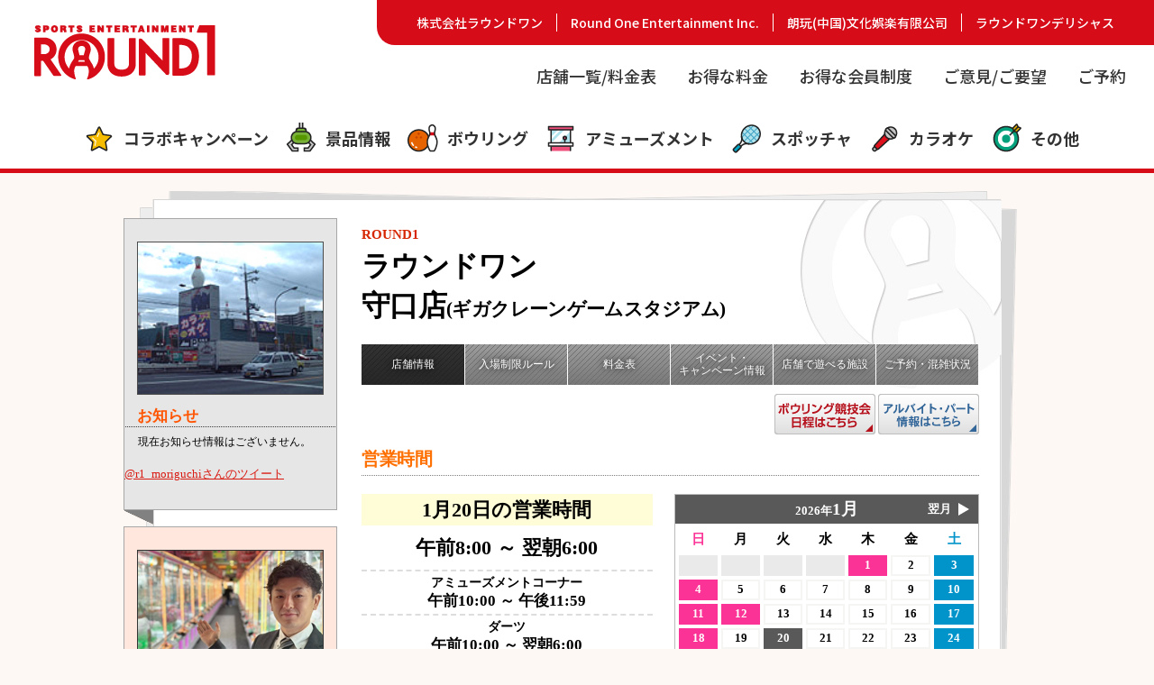

--- FILE ---
content_type: text/html; charset=UTF-8
request_url: https://www.round1.co.jp/shop/tenpo/osaka-moriguchi.html
body_size: 30780
content:
<!DOCTYPE html PUBLIC "-//W3C//DTD XHTML 1.0 Transitional//EN" "http://www.w3.org/TR/xhtml1/DTD/xhtml1-transitional.dtd"><html xmlns="http://www.w3.org/1999/xhtml"><!-- InstanceBegin template="/Templates/shop.dwt" codeOutsideHTMLIsLocked="false" -->

<head>
<meta http-equiv="Content-Type" content="text/html; charset=UTF-8" />
<!-- InstanceBeginEditable name="doctitle" -->
<title>【ラウンドワン】ラウンドワン 守口店｜店舗紹介</title>
<!-- InstanceEndEditable -->

<!--meta name="viewport" content="width=1040"/-->
<meta name="keywords" content="ラウンドワン,ラウンド,ボウリング,カラオケ,アミューズメント,スポッチャ,レジャスタ,ビリヤード,ダーツ,バッティング,ピッチング,卓球" />
<!-- InstanceBeginEditable name="meta" -->
<meta name="description" content="【ラウンドワン】ラウンドワン 守口店 の営業時間や所在地、電話番号、アクセスなどの店舗情報を掲載しています。" />
<!-- InstanceEndEditable -->
<!-- CommonStyle START -->


<link href="../../favicon.ico" rel="shortcut icon" />
<script type="text/javascript" src="/common/js/jquery.js"></script>
<script type="text/javascript" src="/common/js/jquery.easing.js"></script>
<script type="text/javascript" src="/common/js/jquery.scroll.js"></script>
<script type="text/javascript" src="/common/js/common.js"></script>





    <meta name="viewport" content="width=1040" />
	<link href="/shop/css/import_shop.css" rel="stylesheet" type="text/css" />

<!-- CommonStyle END-->
<!-- InstanceBeginEditable name="head" -->
<!-- CSS Area START -->
<!-- CSS Area END -->
<!-- JS Area START -->
<!-- JS Area END -->
<!-- InstanceEndEditable -->


<!-- PC・スマートフォンの共通設定*/ -->
<!-- InstanceBeginEditable name="pc_smp_common" -->
<style type="text/css"></style>
<link href="../css/calendarstyle.css" rel="stylesheet" type="text/css" />
<script src="https://rmc.round1.co.jp/api/calender/vue.global.js"></script>
<script src="https://rmc.round1.co.jp/api/calender/r1-store-calendar.umd.js"></script>
<!-- InstanceEndEditable -->
<!-- PC・スマートフォンの共通設定ここまで*/ -->


</head>
<body>
<div id="container">
<!-- Google tag (gtag.js) -->
<script async src="https://www.googletagmanager.com/gtag/js?id=G-38X7L3M7CZ"></script>
<script>
  window.dataLayer = window.dataLayer || [];
  function gtag(){dataLayer.push(arguments);}
  gtag('js', new Date());

  gtag('config', 'G-38X7L3M7CZ');
</script>
<header class="hr" id="hr">
  <div class="hr_top" id="js-hr-top">
    <ul class="hr_brand">
      <li><a href="https://www.round1-group.co.jp/" target="_blank">株式会社ラウンドワン</a></li>
      <li><a href="https://www.round1usa.com/" target="_blank">Round One Entertainment Inc.</a></li>
      <li><a href="https://round1china.cn/" target="_blank">朗玩(中国)文化娯楽有限公司</a></li>
      <li><a href="https://www.round1.co.jp/delicious/index.html" target="_blank">ラウンドワンデリシャス</a></li>
    </ul><!-- /.hr_brand -->
  </div>
  <div class="hr_bottom" id="js-hr_bottom">
    <h1 class="hr_logo" id="js-hr_logo"><a href="/"><img src="/img/common/logo.png" alt="株式会社ラウンドワン" width="201" height="60" loading="lazy"></a></h1><!-- /.hr_logo -->
    <div class="hr_contents">
      <ul class="hr_subMenu">
        <li><a href="/shop/area01.html">店舗一覧/料金表</a></li>
        <li><a href="/campaign/specialprice.html">お得な料金</a></li>
        <li><a href="/member">お得な会員制度</a></li>
        <li><a href="/cgi-bin/read.cgi">ご意見/ご要望</a></li>
        <li><a href="/yoyaku" target="_blank">ご予約</a></li>
      </ul><!-- /.hr_subMenu -->
      <nav>
        <ul class="hr_menu">
          <li><a href="/collaboration"><img src="/img/common/icon_logo01.png" alt="コラボキャンペーン" width="40" height="40" loading="lazy">コラボキャンペーン</a>
          </li>
          <li><a href="/crane-game"><img src="/img/common/icon_logo02.png" alt="景品情報" width="40" height="40" loading="lazy">景品情報</a>
          </li>
          <li><a href="/service/bowling"><img src="/img/common/icon_logo03.png" alt="ボウリング" width="40" height="40" loading="lazy">ボウリング</a>
          </li>
          <li><a href="/service/amuse"><img src="/img/common/icon_logo04.png" alt="アミューズメント" width="40" height="40" loading="lazy">アミューズメント</a>
          </li>
          <li><a href="/service/spo-cha"><img src="/img/common/icon_logo05.png" alt="スポッチャ" width="40" height="40" loading="lazy">スポッチャ</a>
          </li>
          <li><a href="/service/karaoke"><img src="/img/common/icon_logo06.png" alt="カラオケ" width="40" height="40" loading="lazy">カラオケ</a>
          </li>
          <li><a href="/service/other"><img src="/img/common/icon_logo07.png" alt="その他" width="40" height="40" loading="lazy">その他</a>
          </li>
        </ul><!-- /.hr_menu -->
      </nav>
    </div><!-- /.hr_contents -->
    <div class="hr_sp">
      <a href="/company/company/group.html" class="hr_reserve"><span>グループ会社</span></a><!-- /.hr_reserve -->
      <div class="toggle" id="js-hr_toggle">
        <span></span>
        <span></span>
        <span></span>
      </div><!-- /.toggle -->
      <div class="hr_drawer" id="js-hr_drawer">
        <a href="/" class="hr_drawer_logo"><img src="/img/common/logo_white.png" alt="株式会社ラウンドワン" width="134" height="40" loading="lazy"></a>
                <div class="hr_drawer_menu">
          <nav>
            <ul class="hr_drawer_list">
              <!-- 通常のメニュー -->
              <li class="hr_drawer_item"><a href="/">トップページ</a></li><!-- /.hr_drawer_item -->
              <li class="hr_drawer_item"><a href="/shop/area01.html">店舗一覧</a></li><!-- /.hr_drawer_item -->
              <li class="hr_drawer_item"><a href="/yoyaku" target="_blank">ご予約</a></li><!-- /.hr_drawer_item -->
              <li class="hr_drawer_item"><a href="/collaboration">コラボキャンペーン</a></li><!-- /.hr_drawer_item -->
              <li class="hr_drawer_item is-parent">
                <span><a>遊び</a>
                  <span class="js-drawer_accordion hr_drawer_accordion"><span></span></span>
                </span>
                <ul class="js-drawer_children hr_drawer_sub01">
                  <li><a href="/crane-game">景品情報</a></li>
                  <li><a href="/service/bowling">ボウリング</a></li>
                  <li><a href="/service/amuse">アミューズメント</a></li>
                  <li><a href="/service/spo-cha">スポッチャ</a></li>
                  <li><a href="/service/karaoke">カラオケ</a></li>
                  <li><a href="/service/other">その他</a></li>
                </ul><!-- /.hr_drawer_sub01 -->
              </li><!-- /.hr_drawer_item is-parent -->
              <li class="hr_drawer_item is-parent">
                <span><a>お得情報/会員制度</a>
                  <span class="js-drawer_accordion hr_drawer_accordion"><span></span></span>
                </span>
                <ul class="js-drawer_children hr_drawer_sub01">
                  <li><a href="/campaign/specialprice.html">お得な料金</a></li>
                  <li><a href="/member">お得な会員制度</a></li>
                </ul><!-- /.hr_drawer_sub01 -->
              </li><!-- /.hr_drawer_item is-parent -->
              <li class="hr_drawer_item is-parent">
                <span><a>企画等のご提案について</a>
                  <span class="js-drawer_accordion hr_drawer_accordion"><span></span></span>
                </span>
                <ul class="js-drawer_children hr_drawer_sub01">
                  <li><a href="/service/collaboration-bosyu/index.html">コラボ募集</a></li>
                  <li><a href="/service/spo-cha/bosyu/index.html">スポッチャ</a></li>
                  <li><a href="/service/amuse/bosyu/index.html">アミューズメント</a></li>
                  <li><a href="/service/karaoke/bosyu/index.html">カラオケ</a></li>
                  <li><a href="/service/r1live/online_live/index.html">オンラインイベント</a></li>
                </ul><!-- /.hr_drawer_sub01 -->
              </li><!-- /.hr_drawer_item is-parent -->
              <li class="hr_drawer_item is-parent">
                <span><a>企業情報</a>
                  <span class="js-drawer_accordion hr_drawer_accordion"><span></span></span>
                </span>
                <ul class="js-drawer_children hr_drawer_sub01">
                  <li><a href="/company/company/info.html">会社情報</a></li>
                  <li><a href="/company/company/group.html">グループ会社</a></li>
                  <li><a href="/company/company/sdgs.html">SDGsへの対応について</a></li>
                  <li><a href="/company/company/tcfd.html">TCFD提言に基づく情報開示</a></li>
                  <li><a href="/make-a-chance/index.html">人材資産の価値向上への取組み</a></li>
                  <li><a href="/company/company/compliance.html">ラウンドワンのコンプライアンス</a></li>
                  <li><a href="/company/company/clients.html">お取引先の皆様へ</a></li>
                </ul><!-- /.hr_drawer_sub01 -->
              </li><!-- /.hr_drawer_item is-parent -->
              <li class="hr_drawer_item is-parent">
                <span><a>物件情報/テナント情報</a>
                  <span class="js-drawer_accordion hr_drawer_accordion"><span></span></span>
                </span>
                <ul class="js-drawer_children hr_drawer_sub01">
                  <li><a href="/company/building/boshu.html">出店候補物件募集</a></li>
                  <li><a href="/company/leasing/index.html">テナント募集のお知らせ</a></li>
                </ul><!-- /.hr_drawer_sub01 -->
              </li><!-- /.hr_drawer_item is-parent -->
              <li class="hr_drawer_item is-parent">
                <span><a>アプリ会員</a>
                  <span class="js-drawer_accordion hr_drawer_accordion"><span></span></span>
                </span>
                <ul class="js-drawer_children hr_drawer_sub01">
                  <li><a href="/poke/smartphone.html">公式アプリのご案内</a></li>
                </ul><!-- /.hr_drawer_sub01 -->
              </li><!-- /.hr_drawer_item is-parent -->
              <li class="hr_drawer_item is-parent">
                <span><a>リクルート</a>
                  <span class="js-drawer_accordion hr_drawer_accordion"><span></span></span>
                </span>
                <ul class="js-drawer_children hr_drawer_sub01">
                  <li><a href="https://www.round1.co.jp/recruit/index.html" target="_blank">新卒採用情報</a></li>
                  <li><a href="/company/company/career_rate.html">中途採用比率</a></li>
                  <li><a href="https://round1-staff.jp/-/top/index.html" target="_blank">アルバイト・パート・オープニングスタッフ情報</a></li>
                  <li><a href="/recruiting/privacy.html">プライバシーポリシー（採用サイト）</a></li>
                  <li><a href="/delicious_privacy/recruit.html">プライバシーポリシー（ラウンドワンデリシャス採用サイト）</a></li>
                </ul><!-- /.hr_drawer_sub01 -->
              </li><!-- /.hr_drawer_item is-parent -->
              <li class="hr_drawer_item is-parent">
                <span><a>その他</a>
                  <span class="js-drawer_accordion hr_drawer_accordion"><span></span></span>
                </span>
                <ul class="js-drawer_children hr_drawer_sub01">
                  <li><a href="/cgi-bin/read.cgi">ご意見・ご要望はこちら</a></li>
                  <li><a href="/aboutweb/faq.html">よくあるご質問</a></li>
                  <li><a href="/aboutweb/syuzai">店舗取材申込について</a></li>
                  <li><a href="/aboutweb/sns.html">館内での撮影について</a></li>
                  <li><a href="/aboutweb/sitepolicy.html">このサイトについて</a></li>
                  <li><a href="/aboutweb/snspolicy.html">ラウンドワンSNS運用方針</a></li>
                  <li><a href="/aboutweb/sitemap.html">サイトマップ</a></li>
                </ul><!-- /.hr_drawer_sub01 -->
              </li><!-- /.hr_drawer_item is-parent -->
            </ul><!-- /.hr_drawer_list -->
          </nav>
        </div><!-- /.hr_drawer_menu -->
        <div class="hr_drawer_group">
          <p class="hr_drawer_group_ttl"><span>ラウンドワングループ</span></p><!-- /.hr_drawer_group_ttl -->
          <ul class="hr_drawer_group_list">
            <li><a href="https://www.round1-group.co.jp/" target="_blank"><img src="/img/common/logo_holdings.png" alt="株式会社ラウンドワン" width="67" height="20" loading="lazy"></a></li>
            <li><a href="https://www.round1usa.com/" target="_blank"><img src="/img/common/logo_usa.png" alt="Round One Entertainment Inc." width="67" height="20" loading="lazy"></a></li>
          </ul>
          <ul class="hr_drawer_group_list">
            <li class="is-china"><a href="https://round1china.cn/" target="_blank"><img src="/img/common/logo_china.png" alt="朗玩(中国)文化娯楽有限公司" width="114" height="16" loading="lazy"></a></li>
            <li class="is-delicious"><a href="https://www.round1.co.jp/delicious/index.html" target="_blank"><img src="/img/common/logo_delicious.png" alt="ラウンドワンデリシャス" width="163" height="12" loading="lazy"></a></li>
          </ul>
        </div><!-- /.hr_drawer_group -->
      </div><!-- /.hr_drawer -->
    </div><!-- /.hr_sp -->
  </div>
</header>	<div id="shop">
		<div id="wrapper">
			<div id="inline" class="cf"><div id="main_area"><!-- InstanceBeginEditable name="main_inline" -->
					<div id="main_inline">
					<p id="shop_titleE">ROUND1  </p>
						<h2>ラウンドワン <br />
						守口店<span>(ギガクレーンゲームスタジアム)</span></h2>
					<ul id="m_gnavi">
						<li><a href="osaka-moriguchi.html" class="current">店舗情報</a></li>
						<li><a href="../rules/osaka-moriguchi.html">入場制限ルール</a></li>
						<li><a href="../ryokin/osaka-moriguchi.html">料金表</a></li>
						<li><a href="../campaign/osaka-moriguchi.html" class="line2">イベント・<br />キャンペーン情報</a></li>
						<li><a href="../facility/osaka-moriguchi.html">店舗で遊べる施設</a></li>
						<li><a href="https://www.round1.co.jp/yoyaku/" target="_blank">ご予約・混雑状況</a></li>
										</ul>
                    
                    <!-- お知らせここから --><!-- お知らせここまで -->


					<div id="m_contents">

     
     
     <div class="right"><a href="https://rmc.round1.co.jp/contest/schedule_list.php?shop_id=5&all=1" target="_blank" class="btn"><img src="../img/btn_kyogikai_date.png" alt="ボウリング競技会日程" width="112" height="45" /></a>
     <a href="https://round1-staff.jp/job/-/info/list?area=5" target="_blank" class="btn"><img src="../img/btn_recruit.png" alt="アルバイト・パート情報はこちら" width="112" height="45" /></a>
          </div>
          
          
  
<h2>営業時間</h2>
<div id="calendar" class="mb10"></div>
    <script>
       r1Calendar.createStoreCalendar('#calendar', 2003);
    </script>
    
    
    <!--<div class="mb10" style="border:1px red solid;padding:3px;text-align:left;">
      <p>酒類は午前11時〜午後8時30分まで提供<br />
        期間：３月２１日（月）まで </p>
    </div>-->
    
    
    
<!--<div class="table_area">
							<div class="table_wrapper">
<table class="table_inline">
  <tr>
    <th>月曜日〜木曜日</th>
    <td>午前10:00〜翌朝6:00</td>
  </tr>
  <tr>
    <th>金曜日・祝前日</th>
    <td>午前10:00〜終日</td>
  </tr>
  <tr>
    <th>土曜日</th>
    <td>24時間営業</td>
  </tr>
  <tr>
    <th>日曜日・祝日</th>
    <td>〜翌朝6:00</td>
  </tr>
  <tr>
    <td colspan="2" class="last cols2style">アミューズメントコーナーの営業時間は[平日]OPEN〜午後11:50、[土日祝]午前6:00～午後11:50までとなります。</td>
    </tr>
</table>
							</div>
						</div>-->
                       
                       
                        <p>※尚、アミューズメントコーナー内メダルコーナーは55分までの営業となります。詳しくは店舗までお問合せください。</p>
                        
                        
						<h2>店舗情報</h2>
						<div class="table_area">
							<div class="table_wrapper">
								<table class="table_inline">
									<tr>
										<th>所在地</th>
										<td>〒570-0017<br />大阪府守口市佐太東町2-6-14 ジャガーグリーン2階
 </td>
									</tr>
                                    <tr>
									  <th>&nbsp;</th>
									  <td> <a href="https://www.round1.co.jp/yoyaku/" target="_blank">ご予約はコチラ</a></td>
								  </tr>
									<tr>
										<th>お問い合わせ電話番号</th>
										<td><a href="tel:06-6907-9270" class="tel">06-6907-9270</a>　FAX：<a href="tel:06-6907-9271" class="fax">06-6907-9271</a><br />
<a href="../../aboutweb/faq.html" target="_blank">よくあるご質問はこちら</a></td>
									</tr>
									<tr>
										<th>駐車場</th>
										<td>共用 (店舗施設利用中 無料)</td>
									</tr>
									<tr>
										<th>Wi-Fi</th>
										<td><a href="../../service/wifi/index.html" target="_blank">Free Wi-Fi</a> / au / SoftBank</td>
									</tr>
									<tr>
										<th>アクセス</th>
										<td >旧1号線沿い、中央環状線「大日」交差点東へ1km</td>
									</tr>
                                    <tr>
										<th>バスご利用の場合</th>
										<td >[京阪 守口市駅] <br />
京阪バス2番乗り場「寝屋川市駅」または「仁和寺」行き乗車、約17分 6つ目「佐太二番北詰」停留所下車、反対側車線（東側）に見えるボウリングのピンが目印<br />
片道運賃目安・・大人230円　小人120円<br />
<br />
[大阪市営地下鉄谷町線 大日駅] <br />
京阪バス2番乗り場「寝屋川市駅」または「仁和寺」行き乗車、約3分 1つ目「佐太二番北詰」停留所下車、反対側車線（東側）に見えるボウリングのピンが目印<br />
片道運賃目安・・大人230円　小人120円<br /><br />
<span class="warning_blue">※運賃が変更になっている場合がございますので、事前に各交通会社にご確認をお願いいたします。</span></td>
									</tr>
									<tr>
										<th colspan="2" class="last"> 

<div id="map"> 
                   <iframe src="https://maps.google.co.jp/maps?output=embed&t=m&hl=ja&z=18&ll=34.756353,135.589031&q=ラウンドワン" frameborder="0"  style="border:1px #CCC solid;" scrolling="no" width="100%" height="100%"></iframe>               
                         </div>
                         


</th>

									</tr>
								</table>
							</div>
						</div>
					
					</div>
					</div>
                    
					<script type="text/javascript">
<!--
load();
// -->
</script> 
					<!-- InstanceEndEditable --></div>
			  <!-- InstanceBeginEditable name="sidemenu" -->
		    ﻿<div id="side">					
<div id="shopinfo">
<p id="shop_pic"><img src="../tenpo/tempo-photo/osaka-moriguchi.jpg" alt="守口店" width="205"  /></p>  



<h4>お知らせ</h4><ul>


<li>現在お知らせ情報はございません。</li></ul><br />


<!--ツイッター-->

       <a class="twitter-timeline" href="https://twitter.com/r1_moriguchi" data-widget-id="587823166984065024" data-chrome="nofooter" height="300">@r1_moriguchiさんのツイート</a> <script>!function(d,s,id){var js,fjs=d.getElementsByTagName(s)[0],p=/^http:/.test(d.location)?'http':'https';if(!d.getElementById(id)){js=d.createElement(s);js.id=id;js.src=p+"://platform.twitter.com/widgets.js";fjs.parentNode.insertBefore(js,fjs);}}(document,"script","twitter-wjs");</script> 
          
<!--ツイッターここまで-->  



 </div>
					
					<div id="shopinfo_foot"></div>
					<!--<div id="compeinfo">
<h4>ボウリング競技会情報</h4>
<ul>
  <li><a href="https://rmc.round1.co.jp/contest/schedule_list.php?shop_id=5&amp;all=1" target="_blank">店舗で開催中のボウリング競技会日程</a></li>
</ul>


</div><div id="compeinfo_foot"></div>-->



					<div id="owner">
<p id="owner_pic"><img src="../tenpo/tenpo-shihainin/matsumoto_shinpei.jpg" alt="松本 真平" width="205" height="150" /></p>
						<h4>守口店支配人<span>松本 真平</span></h4><ul></ul>
						<p>当店ではラウンドワンにしかない遠く離れた場所でも一緒にボウリングが楽しめるリモートボウリングや人気景品、人気機種を導入のアミューズメントコーナー、その他にもビリヤードやダーツなどの施設を備えており、小さなお子様からご年配の方まで安心してお楽しみ頂ける施設となっております。皆様のご来店を心よりお待ちいたしております。</p>
</div>
					<div id="owner_foot"></div>
				</div>			<!-- InstanceEndEditable --></div>
	</div>
	</div>

<!-- <div id="share"> -->
<!-- **** twitter ****-->
<!--<div class="share_area twitter">
<a href="https://twitter.com/share" class="twitter-share-button" data-lang="ja">ツイート</a>
<script>!function(d,s,id){var js,fjs=d.getElementsByTagName(s)[0];if(!d.getElementById(id)){js=d.createElement(s);js.id=id;js.src="//platform.twitter.com/widgets.js";fjs.parentNode.insertBefore(js,fjs);}}(document,"script","twitter-wjs");</script>
</div>-->
<!-- **** twitter end ****-->


<!-- **** facebook ****-->
<!--<div class="share_area facebook">
<span id="fb-root"></span>
<script type="text/javascript">
var url = encodeURIComponent(location.href);
    document.write('<iframe src="http://www.facebook.com/plugins/like.php?href=' + url + '&amp;send=false&amp;layout=standard&amp;width=330&amp;show_faces=false&amp;action=like&amp;colorscheme=light&amp;font&amp;height=35" scrolling="no" frameborder="0" style="border:none; width:770px; height:40px;" allowTransparency="true"></iframe>');
</script>
</div>-->
<!-- **** facebook end ****-->

<!-- **** ameba ****-->
<!--
<div class="share_area ameba">
    <a href="http://blog.ameba.jp/ucs/entry/srventryinsertinput.do?entry_text="><img src="/common/img/share_ameba.jpg" alt="アメーバで記事を書く" /></a>
</div>
-->
<!-- **** ameba ****-->
<!-- </div> -->




<footer class="ft" id="ft">
  <div class="ft_bg">
    <picture>
      <source type="image/webp" srcset="/img/common/ft_bg.webp?20240617">
      <img width="1920" height="1066" loading="lazy" src="/img/common/ft_bg.jpg?20240617" alt="背景画像">
    </picture>
  </div><!-- /.ft_bg -->
  <div class="comp_inner">
    <div class="ft_wrap">
      <div class="ft_logo"><img src="/img/common/logo_white.png" alt="株式会社ラウンドワン" width="200" height="60" loading="lazy">
      </div><!-- /.ft_logo -->
      <div class="ft_contents">
        <!-- 左行 -->
        <div class="ft_row">
          <div class="ft_block">
            <p class="ft_ttl"><span></span>企業情報</p><!-- /.ft_ttl -->
            <ul class="ft_menu">
              <li><a href="/company/company/info.html">会社情報</a></li>
              <li><a href="/company/company/group.html">グループ会社</a></li>
              <li><a href="/company/company/sdgs.html">SDGs・ESGへの取り組み</a></li>
              <li><a href="/company/company/tcfd.html">TCFD提言に基づく情報開示</a></li>
              <li><a href="/make-a-chance/index.html">人材資産の価値向上への取組み</a></li>
              <li><a href="/company/company/compliance.html">ラウンドワンのコンプライアンス</a></li>
              <li><a href="/company/company/clients.html">お取引先の皆様へ</a></li>
              <li><a href="/company/harassment/index.html">カスタマーハラスメントに対する基本的な対応方針について</a></li>
            </ul><!-- /.ft_menu -->
          </div><!-- /.ft_block -->
        </div><!-- /.ft_row -->
        <!-- 中央行 -->
        <div class="ft_row">
          <div class="ft_block">
            <p class="ft_ttl"><span></span>物件情報/テナント情報</p><!-- /.ft_ttl -->
            <ul class="ft_menu">
              <li><a href="/company/building/boshu.html">出店候補物件募集</a></li>
              <li><a href="/company/leasing/index.html">テナント募集のお知らせ</a></li>
            </ul><!-- /.ft_menu -->
          </div><!-- /.ft_block -->
          <div class="ft_block">
            <p class="ft_ttl"><span></span>企画等のご提案について</p><!-- /.ft_ttl -->
            <ul class="ft_menu">
              <li><a href="/service/collaboration-bosyu/index.html">コラボ募集</a></li>
              <li><a href="/service/spo-cha/bosyu/index.html">スポッチャ</a></li>
              <li><a href="/service/amuse/bosyu/index.html">アミューズメント</a></li>
              <li><a href="/service/karaoke/bosyu/index.html">カラオケ</a></li>
              <li><a href="/service/r1live/online_live/index.html">オンラインイベント</a></li>
            </ul><!-- /.ft_menu -->
          </div><!-- /.ft_block -->
          <div class="ft_block">
            <p class="ft_ttl"><span></span>アプリ会員</p><!-- /.ft_ttl -->
            <ul class="ft_menu">
              <li><a href="/poke/smartphone.html">公式アプリのご案内</a></li>
            </ul><!-- /.ft_menu -->
          </div><!-- /.ft_block -->
        </div><!-- /.ft_row -->
        <!-- 右行 -->
        <div class="ft_row">
          <div class="ft_block">
            <p class="ft_ttl"><span></span>リクルート</p><!-- /.ft_ttl -->
            <ul class="ft_menu">
              <!--<li><a href="https://www.round1.co.jp/recruit/index.html" target="_blank">新卒採用情報</a></li>-->
                <li><a href="https://recruit.round1.co.jp/recruit-portal.html" target="_blank">グループ採用情報</a></li>
                <li><a href="https://recruit.round1.co.jp" target="_blank">新卒採用情報</a></li>
              <li><a href="/company/company/career_rate.html">中途採用比率</a></li>
              <li><a href="https://round1-staff.jp/-/top/index.html" target="_blank">アルバイト・パート・オープニングスタッフ採用情報</a></li>
              <li><a href="https://recruit.round1.co.jp/privacy.html" target="_blank">プライバシーポリシー（採用サイト）</a></li>
              <li><a href="/delicious_privacy/recruit.html">プライバシーポリシー（ラウンドワンデリシャス採用サイト）</a></li>
            </ul><!-- /.ft_menu -->
          </div><!-- /.ft_block -->
          <div class="ft_block">
            <p class="ft_ttl"><span></span>その他</p><!-- /.ft_ttl -->
            <ul class="ft_menu">
              <li><a href="/shop/area01.html">店舗一覧・料金表</a></li>
              <li><a href="/member">お得な会員情報</a></li>
              <li><a href="/cgi-bin/read.cgi">ご意見・ご要望はこちら</a></li>
              <li><a href="/aboutweb/faq.html">よくあるご質問</a></li>
              <li><a href="/aboutweb/syuzai">店舗取材申込について</a></li>
              <li><a href="/aboutweb/sns.html">館内での撮影について</a></li>
              <li><a href="/aboutweb/sitepolicy.html">このサイトについて</a></li>
              <li><a href="/aboutweb/snspolicy.html">ラウンドワンSNS運用方針</a></li>
              <li><a href="/aboutweb/sitemap.html">サイトマップ</a></li>
            </ul><!-- /.ft_menu -->
          </div><!-- /.ft_block -->
        </div><!-- /.ft_row -->
      </div><!-- /.ft_contents -->
    </div><!-- /.ft_wrap -->
  </div><!-- /.comp_inner -->
  <div class="ft_group">
    <div class="comp_inner">
      <ul class="ft_group_list">
        <li><a href="https://www.round1-group.co.jp/" target="_blank">株式会社ラウンドワン</a></li>
        <li><a href="https://www.round1usa.com/" target="_blank">Round One Entertainment Inc.</a></li>
        <li><a href="https://round1china.cn/" target="_blank">朗玩(中国)文化娯楽有限公司</a></li>
        <li><a href="https://www.round1.co.jp/delicious/index.html" target="_blank">ラウンドワンデリシャス</a></li>
      </ul><!-- /.ft_group_list -->
      <small class="ft_copyright">&copy; ROUND ONE JAPAN Corporation</small><!-- /.ft_copyright -->
    </div><!-- /.comp_inner -->
</div><!-- /.ft_group -->

<!--Cookie承諾処理追加-->
  <div class="cookie" id="js-cookie">
    <dl>
      <dt>Cookie 情報の活用について</dt>
      <dd>当ウェブサイトでは、サイトの利便性向上を目的に、クッキーを使用しています。ブラウザの設定によりクッキーの機能を変更することもできます。詳細は<a href="https://www.round1-group.co.jp/cookiepolicy/" class="underline"
          target="_blank">クッキーポリシー</a>をご覧ください。サイトを閲覧いただく際には、クッキーの使用に同意いただく必要があります。</dd>
    </dl>
    <div class="cookie__wrap">
      <div class="cookie__btn cookie-agree">同意する</div>
      <div class="cookie__btn is-border cookie-reject">同意しない</div>
    </div>
  </div>

<!--Cookie処理格納-->
<script src="/common/js/cookie.js"></script>

<a href="#" class="to_top" id="to_top">
    <span class="to_top_wrap">
      <span class="to_top_arrow"><img src="/img/common/totop_arrow.png" alt="To Top" width="20" height="24" loading="lazy"></span><!-- /.to_top_arrow -->
      <span class="to_top_ball"><img src="/img/common/totop_ball.png" alt="To Top" width="64" height="64" loading="lazy"></span><!-- /.to_top_ball -->
      <span class="to_top_txt">PAGE TOP</span><!-- /.to_top_txt -->
    </span><!-- /.to_top_wrap -->
  </a><!-- /#to_top -->
  <!-- <a href="https://www.round1.co.jp/company/company/group.html" class="fixed_link" id="fixed_link"><span>ラウンドワン<br>グループ会社</span></a> -->
</footer><!-- /#ft.ft -->
</div>
</body>
<!-- InstanceEnd --></html>

--- FILE ---
content_type: text/html; charset=UTF-8
request_url: https://rmc.round1.co.jp/api/calender/?store_id=2003
body_size: 21455
content:
{"result_cd":0,"calendar":{"20260101":{"wDay":"4","hDay":1,"explain":[{"title":"","message":"\u5348\u524d6:00 \uff5e \u7fcc\u671d6:00"},{"title":"\u30a2\u30df\u30e5\u30fc\u30ba\u30e1\u30f3\u30c8\u30b3\u30fc\u30ca\u30fc","message":"\u5348\u524d6:00 \uff5e \u6df1\u591c0:59"}],"hName":"\u5143\u65e5"},"20260102":{"wDay":"5","hDay":0,"explain":[{"title":"","message":"\u5348\u524d6:00 \uff5e \u7fcc\u671d6:00"},{"title":"\u30a2\u30df\u30e5\u30fc\u30ba\u30e1\u30f3\u30c8\u30b3\u30fc\u30ca\u30fc","message":"\u5348\u524d6:00 \uff5e \u6df1\u591c0:59"}]},"20260103":{"wDay":"6","hDay":0,"explain":[{"title":"","message":"\u5348\u524d6:00 \uff5e \u7fcc\u671d6:00"},{"title":"\u30a2\u30df\u30e5\u30fc\u30ba\u30e1\u30f3\u30c8\u30b3\u30fc\u30ca\u30fc","message":"\u5348\u524d6:00 \uff5e \u6df1\u591c0:59"}]},"20260104":{"wDay":"0","hDay":0,"explain":[{"title":"","message":"\u5348\u524d6:00 \uff5e \u7fcc\u671d6:00"},{"title":"\u30a2\u30df\u30e5\u30fc\u30ba\u30e1\u30f3\u30c8\u30b3\u30fc\u30ca\u30fc","message":"\u5348\u524d6:00 \uff5e \u6df1\u591c0:59"}]},"20260105":{"wDay":"1","hDay":0,"explain":[{"title":"","message":"\u5348\u524d8:00 \uff5e \u7fcc\u671d6:00"},{"title":"\u30a2\u30df\u30e5\u30fc\u30ba\u30e1\u30f3\u30c8\u30b3\u30fc\u30ca\u30fc","message":"\u5348\u524d8:00 \uff5e \u5348\u5f8c11:59"}]},"20260106":{"wDay":"2","hDay":0,"explain":[{"title":"","message":"\u5348\u524d8:00 \uff5e \u7fcc\u671d6:00"},{"title":"\u30a2\u30df\u30e5\u30fc\u30ba\u30e1\u30f3\u30c8\u30b3\u30fc\u30ca\u30fc","message":"\u5348\u524d8:00 \uff5e \u5348\u5f8c11:59"}]},"20260107":{"wDay":"3","hDay":0,"explain":[{"title":"","message":"\u5348\u524d8:00 \uff5e \u7fcc\u671d6:00"},{"title":"\u30a2\u30df\u30e5\u30fc\u30ba\u30e1\u30f3\u30c8\u30b3\u30fc\u30ca\u30fc","message":"\u5348\u524d8:00 \uff5e \u5348\u5f8c11:59"}]},"20260108":{"wDay":"4","hDay":0,"explain":[{"title":"","message":"\u5348\u524d8:00 \uff5e \u7fcc\u671d6:00"},{"title":"\u30a2\u30df\u30e5\u30fc\u30ba\u30e1\u30f3\u30c8\u30b3\u30fc\u30ca\u30fc","message":"\u5348\u524d10:00 \uff5e \u5348\u5f8c11:59"},{"title":"\u30c0\u30fc\u30c4","message":"\u5348\u524d10:00 \uff5e \u7fcc\u671d6:00"},{"title":"\u30d3\u30ea\u30e4\u30fc\u30c9","message":"\u5348\u524d10:00 \uff5e \u7fcc\u671d6:00"}]},"20260109":{"wDay":"5","hDay":0,"explain":[{"title":"","message":"\u5348\u524d8:00 \uff5e \u7fcc\u671d6:00"},{"title":"\u30a2\u30df\u30e5\u30fc\u30ba\u30e1\u30f3\u30c8\u30b3\u30fc\u30ca\u30fc","message":"\u5348\u524d10:00 \uff5e \u5348\u5f8c11:59"},{"title":"\u30c0\u30fc\u30c4","message":"\u5348\u524d10:00 \uff5e \u7fcc\u671d6:00"},{"title":"\u30d3\u30ea\u30e4\u30fc\u30c9","message":"\u5348\u524d10:00 \uff5e \u7fcc\u671d6:00"}]},"20260110":{"wDay":"6","hDay":0,"explain":[{"title":"","message":"\u5348\u524d6:00 \uff5e \u7fcc\u671d6:00"},{"title":"\u30a2\u30df\u30e5\u30fc\u30ba\u30e1\u30f3\u30c8\u30b3\u30fc\u30ca\u30fc","message":"\u5348\u524d6:00 \uff5e \u5348\u5f8c11:59"}]},"20260111":{"wDay":"0","hDay":0,"explain":[{"title":"","message":"\u5348\u524d6:00 \uff5e \u7fcc\u671d6:00"},{"title":"\u30a2\u30df\u30e5\u30fc\u30ba\u30e1\u30f3\u30c8\u30b3\u30fc\u30ca\u30fc","message":"\u5348\u524d6:00 \uff5e \u5348\u5f8c11:59"}]},"20260112":{"wDay":"1","hDay":1,"explain":[{"title":"","message":"\u5348\u524d6:00 \uff5e \u7fcc\u671d6:00"},{"title":"\u30a2\u30df\u30e5\u30fc\u30ba\u30e1\u30f3\u30c8\u30b3\u30fc\u30ca\u30fc","message":"\u5348\u524d6:00 \uff5e \u5348\u5f8c11:59"}],"hName":"\u6210\u4eba\u306e\u65e5"},"20260113":{"wDay":"2","hDay":0,"explain":[{"title":"","message":"\u5348\u524d8:00 \uff5e \u7fcc\u671d6:00"},{"title":"\u30a2\u30df\u30e5\u30fc\u30ba\u30e1\u30f3\u30c8\u30b3\u30fc\u30ca\u30fc","message":"\u5348\u524d10:00 \uff5e \u5348\u5f8c11:59"},{"title":"\u30c0\u30fc\u30c4","message":"\u5348\u524d10:00 \uff5e \u7fcc\u671d6:00"},{"title":"\u30d3\u30ea\u30e4\u30fc\u30c9","message":"\u5348\u524d10:00 \uff5e \u7fcc\u671d6:00"}]},"20260114":{"wDay":"3","hDay":0,"explain":[{"title":"","message":"\u5348\u524d8:00 \uff5e \u7fcc\u671d6:00"},{"title":"\u30a2\u30df\u30e5\u30fc\u30ba\u30e1\u30f3\u30c8\u30b3\u30fc\u30ca\u30fc","message":"\u5348\u524d10:00 \uff5e \u5348\u5f8c11:59"},{"title":"\u30c0\u30fc\u30c4","message":"\u5348\u524d10:00 \uff5e \u7fcc\u671d6:00"},{"title":"\u30d3\u30ea\u30e4\u30fc\u30c9","message":"\u5348\u524d10:00 \uff5e \u7fcc\u671d6:00"}]},"20260115":{"wDay":"4","hDay":0,"explain":[{"title":"","message":"\u5348\u524d8:00 \uff5e \u7fcc\u671d6:00"},{"title":"\u30a2\u30df\u30e5\u30fc\u30ba\u30e1\u30f3\u30c8\u30b3\u30fc\u30ca\u30fc","message":"\u5348\u524d10:00 \uff5e \u5348\u5f8c11:59"},{"title":"\u30c0\u30fc\u30c4","message":"\u5348\u524d10:00 \uff5e \u7fcc\u671d6:00"},{"title":"\u30d3\u30ea\u30e4\u30fc\u30c9","message":"\u5348\u524d10:00 \uff5e \u7fcc\u671d6:00"}]},"20260116":{"wDay":"5","hDay":0,"explain":[{"title":"","message":"\u5348\u524d8:00 \uff5e \u7fcc\u671d6:00"},{"title":"\u30a2\u30df\u30e5\u30fc\u30ba\u30e1\u30f3\u30c8\u30b3\u30fc\u30ca\u30fc","message":"\u5348\u524d10:00 \uff5e \u5348\u5f8c11:59"},{"title":"\u30c0\u30fc\u30c4","message":"\u5348\u524d10:00 \uff5e \u7fcc\u671d6:00"},{"title":"\u30d3\u30ea\u30e4\u30fc\u30c9","message":"\u5348\u524d10:00 \uff5e \u7fcc\u671d6:00"}]},"20260117":{"wDay":"6","hDay":0,"explain":[{"title":"","message":"\u5348\u524d6:00 \uff5e \u7fcc\u671d6:00"},{"title":"\u30a2\u30df\u30e5\u30fc\u30ba\u30e1\u30f3\u30c8\u30b3\u30fc\u30ca\u30fc","message":"\u5348\u524d6:00 \uff5e \u5348\u5f8c11:59"}]},"20260118":{"wDay":"0","hDay":0,"explain":[{"title":"","message":"\u5348\u524d6:00 \uff5e \u7fcc\u671d6:00"},{"title":"\u30a2\u30df\u30e5\u30fc\u30ba\u30e1\u30f3\u30c8\u30b3\u30fc\u30ca\u30fc","message":"\u5348\u524d6:00 \uff5e \u5348\u5f8c11:59"}]},"20260119":{"wDay":"1","hDay":0,"explain":[{"title":"","message":"\u5348\u524d8:00 \uff5e \u7fcc\u671d6:00"},{"title":"\u30a2\u30df\u30e5\u30fc\u30ba\u30e1\u30f3\u30c8\u30b3\u30fc\u30ca\u30fc","message":"\u5348\u524d10:00 \uff5e \u5348\u5f8c11:59"},{"title":"\u30c0\u30fc\u30c4","message":"\u5348\u524d10:00 \uff5e \u7fcc\u671d6:00"},{"title":"\u30d3\u30ea\u30e4\u30fc\u30c9","message":"\u5348\u524d10:00 \uff5e \u7fcc\u671d6:00"}]},"20260120":{"wDay":"2","hDay":0,"explain":[{"title":"","message":"\u5348\u524d8:00 \uff5e \u7fcc\u671d6:00"},{"title":"\u30a2\u30df\u30e5\u30fc\u30ba\u30e1\u30f3\u30c8\u30b3\u30fc\u30ca\u30fc","message":"\u5348\u524d10:00 \uff5e \u5348\u5f8c11:59"},{"title":"\u30c0\u30fc\u30c4","message":"\u5348\u524d10:00 \uff5e \u7fcc\u671d6:00"},{"title":"\u30d3\u30ea\u30e4\u30fc\u30c9","message":"\u5348\u524d10:00 \uff5e \u7fcc\u671d6:00"}]},"20260121":{"wDay":"3","hDay":0,"explain":[{"title":"","message":"\u5348\u524d8:00 \uff5e \u7fcc\u671d6:00"},{"title":"\u30a2\u30df\u30e5\u30fc\u30ba\u30e1\u30f3\u30c8\u30b3\u30fc\u30ca\u30fc","message":"\u5348\u524d10:00 \uff5e \u5348\u5f8c11:59"},{"title":"\u30c0\u30fc\u30c4","message":"\u5348\u524d10:00 \uff5e \u7fcc\u671d6:00"},{"title":"\u30d3\u30ea\u30e4\u30fc\u30c9","message":"\u5348\u524d10:00 \uff5e \u7fcc\u671d6:00"}]},"20260122":{"wDay":"4","hDay":0,"explain":[{"title":"","message":"\u5348\u524d8:00 \uff5e \u7fcc\u671d6:00"},{"title":"\u30a2\u30df\u30e5\u30fc\u30ba\u30e1\u30f3\u30c8\u30b3\u30fc\u30ca\u30fc","message":"\u5348\u524d10:00 \uff5e \u5348\u5f8c11:59"},{"title":"\u30c0\u30fc\u30c4","message":"\u5348\u524d10:00 \uff5e \u7fcc\u671d6:00"},{"title":"\u30d3\u30ea\u30e4\u30fc\u30c9","message":"\u5348\u524d10:00 \uff5e \u7fcc\u671d6:00"}]},"20260123":{"wDay":"5","hDay":0,"explain":[{"title":"","message":"\u5348\u524d8:00 \uff5e \u7fcc\u671d6:00"},{"title":"\u30a2\u30df\u30e5\u30fc\u30ba\u30e1\u30f3\u30c8\u30b3\u30fc\u30ca\u30fc","message":"\u5348\u524d10:00 \uff5e \u5348\u5f8c11:59"},{"title":"\u30c0\u30fc\u30c4","message":"\u5348\u524d10:00 \uff5e \u7fcc\u671d6:00"},{"title":"\u30d3\u30ea\u30e4\u30fc\u30c9","message":"\u5348\u524d10:00 \uff5e \u7fcc\u671d6:00"}]},"20260124":{"wDay":"6","hDay":0,"explain":[{"title":"","message":"\u5348\u524d6:00 \uff5e \u7fcc\u671d6:00"},{"title":"\u30a2\u30df\u30e5\u30fc\u30ba\u30e1\u30f3\u30c8\u30b3\u30fc\u30ca\u30fc","message":"\u5348\u524d6:00 \uff5e \u5348\u5f8c11:59"}]},"20260125":{"wDay":"0","hDay":0,"explain":[{"title":"","message":"\u5348\u524d6:00 \uff5e \u7fcc\u671d6:00"},{"title":"\u30a2\u30df\u30e5\u30fc\u30ba\u30e1\u30f3\u30c8\u30b3\u30fc\u30ca\u30fc","message":"\u5348\u524d6:00 \uff5e \u5348\u5f8c11:59"}]},"20260126":{"wDay":"1","hDay":0,"explain":[{"title":"","message":"\u5348\u524d8:00 \uff5e \u7fcc\u671d6:00"},{"title":"\u30a2\u30df\u30e5\u30fc\u30ba\u30e1\u30f3\u30c8\u30b3\u30fc\u30ca\u30fc","message":"\u5348\u524d10:00 \uff5e \u5348\u5f8c11:59"},{"title":"\u30c0\u30fc\u30c4","message":"\u5348\u524d10:00 \uff5e \u7fcc\u671d6:00"},{"title":"\u30d3\u30ea\u30e4\u30fc\u30c9","message":"\u5348\u524d10:00 \uff5e \u7fcc\u671d6:00"}]},"20260127":{"wDay":"2","hDay":0,"explain":[{"title":"","message":"\u5348\u524d8:00 \uff5e \u7fcc\u671d6:00"},{"title":"\u30a2\u30df\u30e5\u30fc\u30ba\u30e1\u30f3\u30c8\u30b3\u30fc\u30ca\u30fc","message":"\u5348\u524d10:00 \uff5e \u5348\u5f8c11:59"},{"title":"\u30c0\u30fc\u30c4","message":"\u5348\u524d10:00 \uff5e \u7fcc\u671d6:00"},{"title":"\u30d3\u30ea\u30e4\u30fc\u30c9","message":"\u5348\u524d10:00 \uff5e \u7fcc\u671d6:00"}]},"20260128":{"wDay":"3","hDay":0,"explain":[{"title":"","message":"\u5348\u524d8:00 \uff5e \u7fcc\u671d6:00"},{"title":"\u30a2\u30df\u30e5\u30fc\u30ba\u30e1\u30f3\u30c8\u30b3\u30fc\u30ca\u30fc","message":"\u5348\u524d10:00 \uff5e \u5348\u5f8c11:59"},{"title":"\u30c0\u30fc\u30c4","message":"\u5348\u524d10:00 \uff5e \u7fcc\u671d6:00"},{"title":"\u30d3\u30ea\u30e4\u30fc\u30c9","message":"\u5348\u524d10:00 \uff5e \u7fcc\u671d6:00"}]},"20260129":{"wDay":"4","hDay":0,"explain":[{"title":"","message":"\u5348\u524d8:00 \uff5e \u7fcc\u671d6:00"},{"title":"\u30a2\u30df\u30e5\u30fc\u30ba\u30e1\u30f3\u30c8\u30b3\u30fc\u30ca\u30fc","message":"\u5348\u524d10:00 \uff5e \u5348\u5f8c11:59"},{"title":"\u30c0\u30fc\u30c4","message":"\u5348\u524d10:00 \uff5e \u7fcc\u671d6:00"},{"title":"\u30d3\u30ea\u30e4\u30fc\u30c9","message":"\u5348\u524d10:00 \uff5e \u7fcc\u671d6:00"}]},"20260130":{"wDay":"5","hDay":0,"explain":[{"title":"","message":"\u5348\u524d8:00 \uff5e \u7fcc\u671d6:00"},{"title":"\u30a2\u30df\u30e5\u30fc\u30ba\u30e1\u30f3\u30c8\u30b3\u30fc\u30ca\u30fc","message":"\u5348\u524d10:00 \uff5e \u5348\u5f8c11:59"},{"title":"\u30c0\u30fc\u30c4","message":"\u5348\u524d10:00 \uff5e \u7fcc\u671d6:00"},{"title":"\u30d3\u30ea\u30e4\u30fc\u30c9","message":"\u5348\u524d10:00 \uff5e \u7fcc\u671d6:00"}]},"20260131":{"wDay":"6","hDay":0,"explain":[{"title":"","message":"\u5348\u524d6:00 \uff5e \u7fcc\u671d6:00"},{"title":"\u30a2\u30df\u30e5\u30fc\u30ba\u30e1\u30f3\u30c8\u30b3\u30fc\u30ca\u30fc","message":"\u5348\u524d6:00 \uff5e \u5348\u5f8c11:59"}]},"20260201":{"wDay":"0","hDay":0,"explain":[{"title":"","message":"\u5348\u524d6:00 \uff5e \u7fcc\u671d6:00"},{"title":"\u30a2\u30df\u30e5\u30fc\u30ba\u30e1\u30f3\u30c8\u30b3\u30fc\u30ca\u30fc","message":"\u5348\u524d6:00 \uff5e \u5348\u5f8c11:59"}]},"20260202":{"wDay":"1","hDay":0,"explain":[{"title":"","message":"\u5348\u524d8:00 \uff5e \u7fcc\u671d6:00"},{"title":"\u30a2\u30df\u30e5\u30fc\u30ba\u30e1\u30f3\u30c8\u30b3\u30fc\u30ca\u30fc","message":"\u5348\u524d10:00 \uff5e \u5348\u5f8c11:59"},{"title":"\u30c0\u30fc\u30c4","message":"\u5348\u524d10:00 \uff5e \u7fcc\u671d6:00"},{"title":"\u30d3\u30ea\u30e4\u30fc\u30c9","message":"\u5348\u524d10:00 \uff5e \u7fcc\u671d6:00"}]},"20260203":{"wDay":"2","hDay":0,"explain":[{"title":"","message":"\u5348\u524d8:00 \uff5e \u7fcc\u671d6:00"},{"title":"\u30a2\u30df\u30e5\u30fc\u30ba\u30e1\u30f3\u30c8\u30b3\u30fc\u30ca\u30fc","message":"\u5348\u524d10:00 \uff5e \u5348\u5f8c11:59"},{"title":"\u30c0\u30fc\u30c4","message":"\u5348\u524d10:00 \uff5e \u7fcc\u671d6:00"},{"title":"\u30d3\u30ea\u30e4\u30fc\u30c9","message":"\u5348\u524d10:00 \uff5e \u7fcc\u671d6:00"}]},"20260204":{"wDay":"3","hDay":0,"explain":[{"title":"","message":"\u5348\u524d8:00 \uff5e \u7fcc\u671d6:00"},{"title":"\u30a2\u30df\u30e5\u30fc\u30ba\u30e1\u30f3\u30c8\u30b3\u30fc\u30ca\u30fc","message":"\u5348\u524d10:00 \uff5e \u5348\u5f8c11:59"},{"title":"\u30c0\u30fc\u30c4","message":"\u5348\u524d10:00 \uff5e \u7fcc\u671d6:00"},{"title":"\u30d3\u30ea\u30e4\u30fc\u30c9","message":"\u5348\u524d10:00 \uff5e \u7fcc\u671d6:00"}]},"20260205":{"wDay":"4","hDay":0,"explain":[{"title":"","message":"\u5348\u524d8:00 \uff5e \u7fcc\u671d6:00"},{"title":"\u30a2\u30df\u30e5\u30fc\u30ba\u30e1\u30f3\u30c8\u30b3\u30fc\u30ca\u30fc","message":"\u5348\u524d10:00 \uff5e \u5348\u5f8c11:59"},{"title":"\u30c0\u30fc\u30c4","message":"\u5348\u524d10:00 \uff5e \u7fcc\u671d6:00"},{"title":"\u30d3\u30ea\u30e4\u30fc\u30c9","message":"\u5348\u524d10:00 \uff5e \u7fcc\u671d6:00"}]},"20260206":{"wDay":"5","hDay":0,"explain":[{"title":"","message":"\u5348\u524d8:00 \uff5e \u7fcc\u671d6:00"},{"title":"\u30a2\u30df\u30e5\u30fc\u30ba\u30e1\u30f3\u30c8\u30b3\u30fc\u30ca\u30fc","message":"\u5348\u524d10:00 \uff5e \u5348\u5f8c11:59"},{"title":"\u30c0\u30fc\u30c4","message":"\u5348\u524d10:00 \uff5e \u7fcc\u671d6:00"},{"title":"\u30d3\u30ea\u30e4\u30fc\u30c9","message":"\u5348\u524d10:00 \uff5e \u7fcc\u671d6:00"}]},"20260207":{"wDay":"6","hDay":0,"explain":[{"title":"","message":"\u5348\u524d6:00 \uff5e \u7fcc\u671d6:00"},{"title":"\u30a2\u30df\u30e5\u30fc\u30ba\u30e1\u30f3\u30c8\u30b3\u30fc\u30ca\u30fc","message":"\u5348\u524d6:00 \uff5e \u5348\u5f8c11:59"}]},"20260208":{"wDay":"0","hDay":0,"explain":[{"title":"","message":"\u5348\u524d6:00 \uff5e \u7fcc\u671d6:00"},{"title":"\u30a2\u30df\u30e5\u30fc\u30ba\u30e1\u30f3\u30c8\u30b3\u30fc\u30ca\u30fc","message":"\u5348\u524d6:00 \uff5e \u5348\u5f8c11:59"}]},"20260209":{"wDay":"1","hDay":0,"explain":[{"title":"","message":"\u5348\u524d8:00 \uff5e \u7fcc\u671d6:00"},{"title":"\u30a2\u30df\u30e5\u30fc\u30ba\u30e1\u30f3\u30c8\u30b3\u30fc\u30ca\u30fc","message":"\u5348\u524d10:00 \uff5e \u5348\u5f8c11:59"},{"title":"\u30c0\u30fc\u30c4","message":"\u5348\u524d10:00 \uff5e \u7fcc\u671d6:00"},{"title":"\u30d3\u30ea\u30e4\u30fc\u30c9","message":"\u5348\u524d10:00 \uff5e \u7fcc\u671d6:00"}]},"20260210":{"wDay":"2","hDay":0,"explain":[{"title":"","message":"\u5348\u524d8:00 \uff5e \u7fcc\u671d6:00"},{"title":"\u30a2\u30df\u30e5\u30fc\u30ba\u30e1\u30f3\u30c8\u30b3\u30fc\u30ca\u30fc","message":"\u5348\u524d10:00 \uff5e \u5348\u5f8c11:59"},{"title":"\u30c0\u30fc\u30c4","message":"\u5348\u524d10:00 \uff5e \u7fcc\u671d6:00"},{"title":"\u30d3\u30ea\u30e4\u30fc\u30c9","message":"\u5348\u524d10:00 \uff5e \u7fcc\u671d6:00"}]},"20260211":{"wDay":"3","hDay":1,"explain":[{"title":"","message":"\u5348\u524d6:00 \uff5e \u7fcc\u671d6:00"},{"title":"\u30a2\u30df\u30e5\u30fc\u30ba\u30e1\u30f3\u30c8\u30b3\u30fc\u30ca\u30fc","message":"\u5348\u524d6:00 \uff5e \u5348\u5f8c11:59"}],"hName":"\u5efa\u56fd\u8a18\u5ff5\u306e\u65e5"},"20260212":{"wDay":"4","hDay":0,"explain":[{"title":"","message":"\u5348\u524d8:00 \uff5e \u7fcc\u671d6:00"},{"title":"\u30a2\u30df\u30e5\u30fc\u30ba\u30e1\u30f3\u30c8\u30b3\u30fc\u30ca\u30fc","message":"\u5348\u524d10:00 \uff5e \u5348\u5f8c11:59"},{"title":"\u30c0\u30fc\u30c4","message":"\u5348\u524d10:00 \uff5e \u7fcc\u671d6:00"},{"title":"\u30d3\u30ea\u30e4\u30fc\u30c9","message":"\u5348\u524d10:00 \uff5e \u7fcc\u671d6:00"}]},"20260213":{"wDay":"5","hDay":0,"explain":[{"title":"","message":"\u5348\u524d8:00 \uff5e \u7fcc\u671d6:00"},{"title":"\u30a2\u30df\u30e5\u30fc\u30ba\u30e1\u30f3\u30c8\u30b3\u30fc\u30ca\u30fc","message":"\u5348\u524d10:00 \uff5e \u5348\u5f8c11:59"},{"title":"\u30c0\u30fc\u30c4","message":"\u5348\u524d10:00 \uff5e \u7fcc\u671d6:00"},{"title":"\u30d3\u30ea\u30e4\u30fc\u30c9","message":"\u5348\u524d10:00 \uff5e \u7fcc\u671d6:00"}]},"20260214":{"wDay":"6","hDay":0,"explain":[{"title":"","message":"\u5348\u524d6:00 \uff5e \u7fcc\u671d6:00"},{"title":"\u30a2\u30df\u30e5\u30fc\u30ba\u30e1\u30f3\u30c8\u30b3\u30fc\u30ca\u30fc","message":"\u5348\u524d6:00 \uff5e \u5348\u5f8c11:59"}]},"20260215":{"wDay":"0","hDay":0,"explain":[{"title":"","message":"\u5348\u524d6:00 \uff5e \u7fcc\u671d6:00"},{"title":"\u30a2\u30df\u30e5\u30fc\u30ba\u30e1\u30f3\u30c8\u30b3\u30fc\u30ca\u30fc","message":"\u5348\u524d6:00 \uff5e \u5348\u5f8c11:59"}]},"20260216":{"wDay":"1","hDay":0,"explain":[{"title":"","message":"\u5348\u524d8:00 \uff5e \u7fcc\u671d6:00"},{"title":"\u30a2\u30df\u30e5\u30fc\u30ba\u30e1\u30f3\u30c8\u30b3\u30fc\u30ca\u30fc","message":"\u5348\u524d10:00 \uff5e \u5348\u5f8c11:59"},{"title":"\u30c0\u30fc\u30c4","message":"\u5348\u524d10:00 \uff5e \u7fcc\u671d6:00"},{"title":"\u30d3\u30ea\u30e4\u30fc\u30c9","message":"\u5348\u524d10:00 \uff5e \u7fcc\u671d6:00"}]},"20260217":{"wDay":"2","hDay":0,"explain":[{"title":"","message":"\u5348\u524d8:00 \uff5e \u7fcc\u671d6:00"},{"title":"\u30a2\u30df\u30e5\u30fc\u30ba\u30e1\u30f3\u30c8\u30b3\u30fc\u30ca\u30fc","message":"\u5348\u524d10:00 \uff5e \u5348\u5f8c11:59"},{"title":"\u30c0\u30fc\u30c4","message":"\u5348\u524d10:00 \uff5e \u7fcc\u671d6:00"},{"title":"\u30d3\u30ea\u30e4\u30fc\u30c9","message":"\u5348\u524d10:00 \uff5e \u7fcc\u671d6:00"}]},"20260218":{"wDay":"3","hDay":0,"explain":[{"title":"","message":"\u5348\u524d8:00 \uff5e \u7fcc\u671d6:00"},{"title":"\u30a2\u30df\u30e5\u30fc\u30ba\u30e1\u30f3\u30c8\u30b3\u30fc\u30ca\u30fc","message":"\u5348\u524d10:00 \uff5e \u5348\u5f8c11:59"},{"title":"\u30c0\u30fc\u30c4","message":"\u5348\u524d10:00 \uff5e \u7fcc\u671d6:00"},{"title":"\u30d3\u30ea\u30e4\u30fc\u30c9","message":"\u5348\u524d10:00 \uff5e \u7fcc\u671d6:00"}]},"20260219":{"wDay":"4","hDay":0,"explain":[{"title":"","message":"\u5348\u524d8:00 \uff5e \u7fcc\u671d6:00"},{"title":"\u30a2\u30df\u30e5\u30fc\u30ba\u30e1\u30f3\u30c8\u30b3\u30fc\u30ca\u30fc","message":"\u5348\u524d10:00 \uff5e \u5348\u5f8c11:59"},{"title":"\u30c0\u30fc\u30c4","message":"\u5348\u524d10:00 \uff5e \u7fcc\u671d6:00"},{"title":"\u30d3\u30ea\u30e4\u30fc\u30c9","message":"\u5348\u524d10:00 \uff5e \u7fcc\u671d6:00"}]},"20260220":{"wDay":"5","hDay":0,"explain":[{"title":"","message":"\u5348\u524d8:00 \uff5e \u7fcc\u671d6:00"},{"title":"\u30a2\u30df\u30e5\u30fc\u30ba\u30e1\u30f3\u30c8\u30b3\u30fc\u30ca\u30fc","message":"\u5348\u524d10:00 \uff5e \u5348\u5f8c11:59"},{"title":"\u30c0\u30fc\u30c4","message":"\u5348\u524d10:00 \uff5e \u7fcc\u671d6:00"},{"title":"\u30d3\u30ea\u30e4\u30fc\u30c9","message":"\u5348\u524d10:00 \uff5e \u7fcc\u671d6:00"}]},"20260221":{"wDay":"6","hDay":0,"explain":[{"title":"","message":"\u5348\u524d6:00 \uff5e \u7fcc\u671d6:00"},{"title":"\u30a2\u30df\u30e5\u30fc\u30ba\u30e1\u30f3\u30c8\u30b3\u30fc\u30ca\u30fc","message":"\u5348\u524d6:00 \uff5e \u5348\u5f8c11:59"}]},"20260222":{"wDay":"0","hDay":0,"explain":[{"title":"","message":"\u5348\u524d6:00 \uff5e \u7fcc\u671d6:00"},{"title":"\u30a2\u30df\u30e5\u30fc\u30ba\u30e1\u30f3\u30c8\u30b3\u30fc\u30ca\u30fc","message":"\u5348\u524d6:00 \uff5e \u5348\u5f8c11:59"}]},"20260223":{"wDay":"1","hDay":1,"explain":[{"title":"","message":"\u5348\u524d6:00 \uff5e \u7fcc\u671d6:00"},{"title":"\u30a2\u30df\u30e5\u30fc\u30ba\u30e1\u30f3\u30c8\u30b3\u30fc\u30ca\u30fc","message":"\u5348\u524d6:00 \uff5e \u5348\u5f8c11:59"}],"hName":"\u5929\u7687\u8a95\u751f\u65e5"},"20260224":{"wDay":"2","hDay":0,"explain":[{"title":"","message":"\u5348\u524d8:00 \uff5e \u7fcc\u671d6:00"},{"title":"\u30a2\u30df\u30e5\u30fc\u30ba\u30e1\u30f3\u30c8\u30b3\u30fc\u30ca\u30fc","message":"\u5348\u524d10:00 \uff5e \u5348\u5f8c11:59"},{"title":"\u30c0\u30fc\u30c4","message":"\u5348\u524d10:00 \uff5e \u7fcc\u671d6:00"},{"title":"\u30d3\u30ea\u30e4\u30fc\u30c9","message":"\u5348\u524d10:00 \uff5e \u7fcc\u671d6:00"}]},"20260225":{"wDay":"3","hDay":0,"explain":[{"title":"","message":"\u5348\u524d8:00 \uff5e \u7fcc\u671d6:00"},{"title":"\u30a2\u30df\u30e5\u30fc\u30ba\u30e1\u30f3\u30c8\u30b3\u30fc\u30ca\u30fc","message":"\u5348\u524d10:00 \uff5e \u5348\u5f8c11:59"},{"title":"\u30c0\u30fc\u30c4","message":"\u5348\u524d10:00 \uff5e \u7fcc\u671d6:00"},{"title":"\u30d3\u30ea\u30e4\u30fc\u30c9","message":"\u5348\u524d10:00 \uff5e \u7fcc\u671d6:00"}]},"20260226":{"wDay":"4","hDay":0,"explain":[{"title":"","message":"\u5348\u524d8:00 \uff5e \u7fcc\u671d6:00"},{"title":"\u30a2\u30df\u30e5\u30fc\u30ba\u30e1\u30f3\u30c8\u30b3\u30fc\u30ca\u30fc","message":"\u5348\u524d10:00 \uff5e \u5348\u5f8c11:59"},{"title":"\u30c0\u30fc\u30c4","message":"\u5348\u524d10:00 \uff5e \u7fcc\u671d6:00"},{"title":"\u30d3\u30ea\u30e4\u30fc\u30c9","message":"\u5348\u524d10:00 \uff5e \u7fcc\u671d6:00"}]},"20260227":{"wDay":"5","hDay":0,"explain":[{"title":"","message":"\u5348\u524d8:00 \uff5e \u7fcc\u671d6:00"},{"title":"\u30a2\u30df\u30e5\u30fc\u30ba\u30e1\u30f3\u30c8\u30b3\u30fc\u30ca\u30fc","message":"\u5348\u524d10:00 \uff5e \u5348\u5f8c11:59"},{"title":"\u30c0\u30fc\u30c4","message":"\u5348\u524d10:00 \uff5e \u7fcc\u671d6:00"},{"title":"\u30d3\u30ea\u30e4\u30fc\u30c9","message":"\u5348\u524d10:00 \uff5e \u7fcc\u671d6:00"}]},"20260228":{"wDay":"6","hDay":0,"explain":[{"title":"","message":"\u5348\u524d6:00 \uff5e \u7fcc\u671d6:00"},{"title":"\u30a2\u30df\u30e5\u30fc\u30ba\u30e1\u30f3\u30c8\u30b3\u30fc\u30ca\u30fc","message":"\u5348\u524d6:00 \uff5e \u5348\u5f8c11:59"}]}}}

--- FILE ---
content_type: text/css
request_url: https://www.round1.co.jp/shop/css/import_shop.css
body_size: 374
content:
@charset "UTF-8";

@import "/common/css/reset.css";
@import "/common/css/common.css";
@import "shop.css";

@import "/common/css/sp_pc_common.css";

@import url('https://fonts.googleapis.com/css2?family=Noto+Sans+JP:wght@400;500;700&family=Poppins:wght@600;700&display=swap');

@import "/common/css/header-footer-reset.css";
@import "/common/css/header-footer-design-pc.css";

--- FILE ---
content_type: text/css
request_url: https://www.round1.co.jp/shop/css/calendarstyle.css
body_size: 4422
content:

body {
  margin: 0;
  padding: 0;
}
.store-calendar {
  display: flex;
  flex-direction: row;
  flex-wrap: wrap;
  justify-content: space-between;
  align-items: flex-start;
}
.store-calendar p {
  margin: 0;
}
.sc_business-day {
  font-weight: bold;
  text-align: center;
  margin-right: 20px;
  width: calc(50% - 20px);
  border-bottom: 2px dashed #ddd;
}
.sc_business-day .title_day {
  font-size: 170%;
  background: #fffdd8;
  padding: 3px 30px;
}
.sc_business-day .title {
  font-size: 110%;
  border-top: 2px dashed #ddd;
  padding-top: 3px;
}
.sc_business-day .business-hours {
  font-size: 170%;
  margin: 10px 0;
}
.division-business-hours .message {
  font-size: 130%;
  margin-bottom: 3px;
}
.sc_calendar {
  border: 1px solid #bababa;
  font-weight: bold;
  width: 49%;
}
.sc_calendar table {
  border-collapse: separate;
  text-indent: initial;
  border-spacing: 4px;
  width: 100%;
}
.sc_calendar table td,
.sc_calendar table th {
  padding: 2px 0;
  text-align: center;
}
.sc_calendar table th {
  font-size: 120%;
  background: #fff;
  border: 1px solid #fff;
}
.sc_calendar .day {
  text-align: center;
  background: #fff;
  border: 2px solid #f5f5f4;
  cursor: pointer;
  position: relative;
}
.sc_calendar .day:hover {
  border: 2px solid #cdcdcd;
  background: #cdcdcd;
}
.sc_calendar .day-blank {
  background: #eaeaea;
  border: 2px solid #eaeaea;
  cursor: inherit;
  border: none;
}
.sc_calendar .day-blank:hover {
  background: #eaeaea;
  border: 2px solid #eaeaea;
}
.sc_calendar .sunday {
  color: #fb3396;
}
.sc_calendar .saturday {
  color: #0094ca;
}
.sc_calendar .day-sunday,
.sc_calendar .day-holiday {
  background: #fb3396;
  color: #fff;
  border: 2px solid #fb3396;
}
.sc_calendar .day-sunday:hover,
.sc_calendar .day-holiday:hover {
  background: #c22875;
  border: 2px solid #c22875;
}
.sc_calendar .day-saturday {
  background: #0094ca;
  color: #fff;
  border: 2px solid #0094ca;
}
.sc_calendar .day-saturday:hover {
  background: #01678b;
  border: 2px solid #01678b;
}
.sc_calendar .selected.today {
  color: white;
}
.sc_calendar .selected {
  background: #595959;
  color: white;
  border: 2px solid #595959;
}
.sc_calendar .selected:hover {
  background: #353535;
  border: 2px solid #353535;
}
.sc_calendar .title-area {
  display: flex;
  flex-direction: row;
  justify-content: center;
  align-items: center;
  background: #595959;
}
.sc_calendar .title {
  text-align: center;
  flex: 3;
  padding: 3px;
  color: #fff;
}
.sc_calendar .title .month {
  font-size: 150%;
}
.sc_calendar .btn-area {
  flex: 1;
  text-align: center;
}
.sc_calendar .btn {
  font-weight: bold;
  cursor: pointer;
  text-align: center;
  color: #fff;
  background: none;
  border: none;
  position: relative;
  display: inline-block;
}
.sc_calendar .btn:hover {
  background: #333;
  border-radius: 5px;
}
.sc_calendar .btn-area.btn_prev_month .btn {
  padding: 5px 5px 5px 25px;
}
.sc_calendar .btn-area.btn_prev_month .btn::before {
  content: "";
  width: 0;
  height: 0;
  border-style: solid;
  border-width: 7px 12.1px 7px 0;
  border-color: transparent #fff transparent transparent;
  position: absolute;
  top: 50%;
  left: 5px;
  margin-top: -7px;
}
.sc_calendar .btn-area.btn_next_month .btn {
  padding: 5px 25px 5px 5px;
}
.sc_calendar .btn-area.btn_next_month .btn::after {
  content: "";
  width: 0;
  height: 0;
  border-style: solid;
  border-width: 7px 0 7px 12.1px;
  border-color: transparent transparent transparent #fff;
  position: absolute;
  top: 50%;
  right: 5px;
  margin-top: -7px;
}
@media only screen and (max-width: 599px) {
.store-calendar {
    justify-content: space-around;
    padding: 10px;
}
.sc_business-day {
    width: 100%;
    margin-right: 0;
}
.sc_business-day .title_day {
    font-size: 16px;
    padding: 5px 30px;
}
.sc_business-day .title {
    font-size: 12px;
}
.sc_business-day .business-hours,
  .division-business-hours .message {
    font-size: 14px;
}
.sc_calendar {
    font-size: 12px;
    width: 100%;
    margin-top: 10px;
}
.sc_calendar table td,
  .sc_calendar table th {
    border-color: white;
    padding: 2px 0;
}
.sc_calendar .title {
    padding: 5px;
}
.sc_calendar .btn {
    font-size: 12px;
}
.sc_calendar .btn-area.btn_prev_month .btn::before {
    border-width: 6px 10.4px 6px 0;
    margin-top: -6px;
}
.sc_calendar .btn-area.btn_next_month .btn::after {
    border-width: 6px 0 6px 10.4px;
    margin-top: -6px;
}
}


--- FILE ---
content_type: text/css
request_url: https://www.round1.co.jp/common/css/common.css
body_size: 35155
content:
@charset "UTF-8";


@import "/common/css/sp_pc_common.css";

/*---------------------------------------------------------------------------------------------------------------------------------------------------------------------------------------------
	00:ベーススタイル
----------------------------------------------------------------------------------------------------------------------------------------------------------------------------------------------*/
body 							{
	letter-spacing: 0;
	background:url(../img/bg_header01.jpg) repeat-x #fef8f4;
	/* [disabled]color:#444; */
	font-family: 'ヒラギノ角ゴ Pro W3', 'Hiragino Kaku Gothic Pro', 'メイリオ', Meiryo, 'ＭＳ Ｐゴシック', Osaka, sans-serif;
	/* [disabled]line-height: 1.5; */
	font-size: 80%;
}

/* footer下部固定 */
/* clearfix */
.cf:before, .cf:after 				{ content:""; display:table;}
.cf:after 						{ clear:both; }
.cf 							{
	/* [disabled]zoom:1; */0
}

/* float */
.fLeft 						{ float:left; }
.fRight 						{ float:right; }
.sp_about {
	overflow: hidden;
	margin-top: 0px;
	margin-bottom: 15px;
	border-top: 0px;
	border-right: 0px;
	border-bottom: 0px;
	border-left: 0px;
	padding-right: 0px;
	padding-left: 0px;
}
.sp_about p {
	overflow: hidden;
	padding-right: 0;
	padding-left: 0;
	padding-top: 0px;
}

/* text-align */
.center						{ text-align:center; }

/* a */
a							{ color: #d91a11; text-decoration: underline; }
a:link 						{ color: #d91a11; text-decoration: underline; } 
a:visited 					{
	color: #d91a11;
	/* [disabled]text-decoration: underline; */
}
a:hover 					{
	color: #d91a11;
text-decoration: none; 
}
a:active 					{
	color: #d91a11;
	text-decoration: none;
}
a:focus 					{ outline:none; }
a.tel						{
	color:#333;
	/* [disabled]text-decoration:none; */
	pointer-events:none;
} /*電話番号のリンクを非リンクにする。*/
a.fax						{ color:#333;text-decoration:none;pointer-events:none;} /*FAXのリンクを非リンクにする。*/


/* width */
.w110			{ width:110px;}
.w120			{ width:120px;}
.w125			{ width:125px;}
.w140			{ width:140px;}
.w160			{ width:160px;}
.w170			{ width:170px;}
.w180			{ width:180px;}
.w205			{ width:205px;}
.w210			{ width:210px;}
.w250			{ width:250px;}
.w260			{ width:260px;}
.w270			{ width:270px;}
.w280			{ width:280px;}
.w320			{ width:320px;}
.w340			{ width:340px;}
.w390			{ width:390px;}
.w400			{ width:400px;}
.w415			{ width:415px;}
.w460			{ width:460px;}
.w500			{ width:500px;}
.w530			{ width:530px;}
.w540			{ width:540px;}
.w580			{ width:580px;}
.w640			{ width:640px;}
.w660			{ width:660px;}
.w670			{ width:670px;}
.w760			{ width:760px;}

/* etc */

.nobg			{ background:none !important;}
.smp			{display:none;!important}

/*---------------------------------------------------------------------------------------------------------------------------------------------------------------------------------------------
	01:共通
----------------------------------------------------------------------------------------------------------------------------------------------------------------------------------------------*/
/*------------------------------
	01-01:フレーム
-------------------------------*/
#container 						{ min-width:976px; width:100%;}
#headContainer 					{ padding:0 0; position:relative; z-index:1000; }
#headContainer #header 				{ position:relative; z-index:1000;background:url(../img/bg_header01.jpg) repeat-x ;}
#headContainer #h_navi  			{ width:945px; margin:0 auto; position:relative; z-index:1000;}

/* footContainer */
#footer						{ min-width:976px; width:100%;background:#ffa200; }

/*------------------------------
	01-02:レイアウト
-------------------------------*/

/* ヘッダー */
#h_text_link						{ background-image: url(../img/head_link_bg.gif); background-repeat:repeat-x; width:100%; text-align:center; padding:5px 0 4px; border-bottom: 1px solid #A3A3A3;}/*追加してます*/
#h_text_link a			{ color:#000; font-size:120%; background-image: url(../img/link-arw.png);background-repeat: no-repeat; background-position: left center; padding-left: 15px;}/*追加してます*/

#h_navi h1						{ float:left; width:110px; height:81px; border-right:1px solid #000;}

#gnavi 						{ float:left; width:713px; height:81px; overflow:hidden;}
#gnavi li 						{ float:left; display:block; width:117px; height:81px; border-right:1px solid #000; cursor:pointer;}
#gnavi li:first-child				{ width:116px;}
/* 検索 */
#h_navi #search					{ position:absolute; top: 10px; right: 0; }
#searchResultArea					{ width: 950px; margin: 30px auto;}
#container .cse .gsc-control-cse,
#container .gsc-control-cse 			{ padding:0; width: auto; background:none; border:none;}
#h_navi #search input				{ font-size:93%;}
#h_navi .gsc-search-button			{ position:absolute; top:17px; right: 0px;}
#h_navi .gsc-search-box				{ margin: 0; padding: 0; width:120px}
#h_navi .gsib_a					{ padding-left:0; ppadding-right:0;}
#h_navi #search input				{ color: #333!important;}
input.gsc-search-button 			{ color: #000000!important; border-color: #dbd2cb!important; background: #eff6ee!important;}
#container #headContainer #header #h_navi #search .gsc-search-button input.gsc-search-button:hover,
input.gsc-search-button:hover			{ color: #ffffff!important; border-color: #f05302!important; background: url(../img/search_btbg.gif) top center repeat-x #ff6806!important;}
#h_navi .gsc-clear-button			{ display: none;}



/* スライドメニュー */
.h_menu 						{ min-width:100%; padding:10px 0 0; position:absolute;left:0; z-index:200; background:url(../img/bg_navi01.png) repeat left top;}
.h_menu:before, .h_menu:after 		{ content:""; display:table;}
.h_menu:after 					{ clear:both; }
.h_menu 						{ zoom:1; }


.h_menuClose				{ display:block; width:71px; height:25px; background:url(../img/btn_close.gif) no-repeat; text-indent:-9999px; position:absolute; right:0; cursor:pointer;}
.h_menuClose:hover			{ opacity:0.7; filter:alpha(opacity=70); -ms-filter: "alpha(opacity=70)";}

#h_shopNavi					{ height:205px; top:-215px;}
#h_serviceNavi				{ height:145px; top:-155px; }
#h_shopNavi .h_menuClose		{ top:170px;}
#h_serviceNavi .h_menuClose		{ top:110px;}

#h_shopNavi .h_naviWrapper 		{ width:930px; height:200px; margin:0 auto; position:relative;}
#h_serviceNavi .h_naviWrapper 	{ width:960px; height:200px; margin:0 auto; position:relative;}

.h_naviWrapper:before, .h_naviWrapper:after 		{ content:""; display:table;}
.h_naviWrapper:after 						{ clear:both; }
.h_naviWrapper 							{ zoom:1; }

#h_shopNavi .area 				{ float:left; overflow:hidden;}
#h_shopNavi .column00 			{ width:85px;}
#h_shopNavi .column01 			{ width:85px;}
#h_shopNavi .column02 			{ width:130px;}
#h_shopNavi .column03 			{ width:105px;}
#h_shopNavi .column04 			{ width:95px;}
#h_shopNavi .column05 			{ width:90px;}
#h_shopNavi .column06 			{ width:100px;}
#h_shopNavi .column07 			{ width:200px;}
#h_shopNavi .last 				{ margin-right:0px!important;}
#h_shopNavi p					{ margin:0 0 5px; font-size:115%; font-weight:bold; color:#fff;}
#h_shopNavi p a					{ color:#fff; text-decoration:none;}
#h_shopNavi p a:hover			{ text-decoration:underline;}
#h_shopNavi ul					{ width:100%; overflow:hidden; color:#fff;}
#h_shopNavi li					{ list-style-type:disc; list-style-position:inside; margin:0 0 2px;}
#h_shopNavi li a					{ color:#fff; text-decoration:none;}
#h_shopNavi li a:hover			{ text-decoration:underline;}
#h_shopNavi .area_inner			{ width:100%;overflow:hidden;}
#h_shopNavi .area_inner ul		{ float:left; width:100px;}


#h_serviceNavi ul				{ width:993px; height:110px; overflow:hidden;}
#h_serviceNavi ul li 				{ float:left; margin-right:10px;}

/* share */
#share						{ width:946px; margin:0 auto; padding:0 0 10px; overflow:hidden; position:relative;}
#share .share_area				{ float:left;}
#share .facebook					{ width:810px;}
#share .twitter					{ width:130px;}
#share .twitter iframe				{ margin:2px 0 0;}

/* footer */
#footer #fnavi					{ width:920px; overflow:hidden; margin:0 auto; padding:20px 0px 20px 20px;}
#footer #fnavi .fn_category			{ float:left; width:220px; color:#fff; }
#footer #fnavi .fn_category h4		{ margin:0 0 10px; font-size:110%;}
#footer #fnavi .fn_category ul		{ margin:0 0 20px;}
#footer #fnavi .fn_category a			{ color:#fff; }

#footer #fnavi_bottom				{ width:100%; height:200px; background:url(../img/bg_footer01.gif) repeat-x left top #c61400; }
#footer #fnavi_bottom #fnb_link		{ width:940px; margin:0 auto; padding-bottom:65px; position:relative; background:url(../img/bg_footer02.jpg) no-repeat left top; }
#footer #fnavi_bottom #fnb_link #fnb_pagetop	{ width:144px; height:34px; position:absolute; top:31px; right:0; }
#footer #fnavi_bottom #fnb_link #fnb_copy	{ width:500px; position:absolute; top:100px; right:0; text-align:right; font-size:85%; color:#fff; }

/* footer_amuse */
#footer_amuse				{ width:942px; height:113px; margin:0 auto 30px;  background:url(../../service/amuse/img/footer_bg.gif) no-repeat left top; overflow:hidden;}
#footer_amuse ul li:hover		{ opacity:0.7; filter:alpha(opacity=70); -ms-filter: "alpha(opacity=70)";}
#footer_amuse h3				{ margin:0 0 10px; font-size:150%; letter-spacing:-0.02em; line-height:1.2em; color:#222;}
#footer_amuse #amuse_search		{ float:left;width:330px; margin:20px 0 0 20px;}
#footer_amuse #amuse_search span	{ margin-left:7px; font-size:65%; font-weight:normal; color:#444;}
#footer_amuse #amuse_contents		{ float:right;width:570px; margin:20px 0 0;}
#footer_amuse #amuse_search ul		{ width:100%; overflow:hidden; margin:0 0 0 -10px;}
#footer_amuse #amuse_contents ul		{ width:100%; overflow:hidden;}
#footer_amuse #amuse_search ul li		{ float:left;}
#footer_amuse #amuse_contents ul li		{ float:left; margin-right:5px;}
#footer_amuse #amuse_contents ul li	img	{ border:1px solid #666666;}



/*------------------------------
	01-03:ポップアップ
-------------------------------*/
#popup_header					{ width:100%; height:43px; background:url(../img/bg_popup-header.jpg) repeat-x;}
#popup_headWrapper				{ width:100%; overflow:hidden;}
#popup_headWrapper h1				{ float:left; width:112px; height:43px; margin:0 0 0 40px;}
#popup_headWrapper p				{ float:right; width:80px;}
#popup_main					{ width:100%; margin:0 auto; padding:20px 0;}
#popup_footer					{ width:100%; height:100px; background:url(../img/bg_popup-footer01.jpg) repeat-x left top;}
#popup_footWrapper				{ width:580px; height:10px; margin:0 auto; background:url(../img/bg_popup-copy.jpg) no-repeat left top; text-align:center; color:#FFF;padding:90px 0 0;}

/*------------------------------
	01-04:JqueryMasonry
-------------------------------*/
#masonry						{
	/* [disabled]position:relative; */
	margin:0 auto;
	/* [disabled]padding:0 0 10px; */
}
#masonry .items 					{ float: left; margin:5px}

/*カラム設定*/
/*#masonry .col1 				{ width:220px; height:368px;}
#masonry .col2 				{ width:460px; height:174px;}
#masonry .col3 				{ width:220px; height:174px;}
#masonry .col4 				{ width:460px; height:368px;}*/
#masonry .col1 					{ width:228px; height:333px;}
#masonry .col2 					{ width:456px; height:174px;}
#masonry .col3 					{ width:228px; height:174px;}
#masonry .col4 					{ width:466px; height:368px;}

#masonry .items_inline .image			{ margin:0 0 1px;}
#masonry .items_inline .image	img		{ border:1px solid #d6d6d6;}
#masonry .items_inline .image	a:visited img		{ border:1px solid #d6d6d6 !important;}
#masonry .items_inline .icon			{ width:210px; margin:0 0 10px; overflow:hidden;}
#masonry .items_inline .icon .type		{ float:left; width:73px;}
#masonry .items_inline .icon .service	{ float:right; width:136px;}
#masonry .items_inline h2			{ /*height:55px;*/ margin:0 0 7px; line-height:1.2em; font-size:124%; font-weight:bold; color:#0062bf;}

/*背景設定*/
#masonry .col1 					{ background:url(../img/bg_masonry03.gif) no-repeat left bottom;}
#masonry .col1 .items_wrapper 		{ padding:10px 0 0; background:url(../img/bg_masonry01.gif) no-repeat left top;}
#masonry .col1 .items_inline			{ width:210px; height:315px; padding:0 9px; background:url(../img/bg_masonry02.gif) repeat-y left top; position:relative;}
/*
修正前

#masonry .col1 .items_inline			{ width:210px; height:350px; padding:0 9px; background:url(../img/bg_masonry02.gif) repeat-y left top; position:relative;}


*/


#masonry .col2 					{ background:url(../img/bg_masonry06.gif) no-repeat left bottom;}
#masonry .col2 .items_wrapper 		{ padding:10px 0 0; background:url(../img/bg_masonry04.gif) no-repeat left top;}
#masonry .col2 .items_inline			{ width:450px; height:154px; padding:0 10px; background:url(../img/bg_masonry05.gif) repeat-y left top; position:relative;}

#masonry .col3 					{ background:url(../img/bg_masonry03.gif) no-repeat left bottom;}
#masonry .col3 .items_wrapper 		{ padding:10px 0 0; background:url(../img/bg_masonry01.gif) no-repeat left top;}
#masonry .col3 .items_inline			{ width:210px; height:154px; padding:0 10px; background:url(../img/bg_masonry02.gif) repeat-y left top; position:relative;}


/*カラム個別設定*/
#masonry .col2 .items_inline .image	{ float:left; margin: 0 10px 0 0;}
#masonry .col2 .items_inline .icon	{ margin:0 0 10px; overflow:hidden;}
#masonry .col3 .items_inline .image	{ margin:0;}


#masonry .items_inline .text {
	white-space: -moz-pre-wrap; /* Mozilla */
	word-wrap: break-word;      /* IE 5+ */
	/* [disabled]line-height:1.5em; */
}
/*その他*/
#masonry .mark { position:relative;}
#masonry .markfix { position:absolute; top:-20px; right:-40px;}
#masonry h2 img	{ margin:0 0 5px; vertical-align:top;}

/*ボタンロールオーバー*/
.btn img:hover				{ opacity:0.75; filter:alpha(opacity=70); -ms-filter: "alpha(opacity=60)";}




/*---------------------------------------------------------------------------------------------------------------------------------------------------------------------------------------------
	03:general
----------------------------------------------------------------------------------------------------------------------------------------------------------------------------------------------*/
h2#title		 				{ width:942px; height:55px; margin:20px auto 0; background:url(../img/bg_caption.gif) no-repeat left top;}
h2#title img			 		{ margin:12px 0 0 20px;}
#general		 				{ width:976px; margin:20px auto 30px; background:url(../img/bg_main03.jpg) no-repeat bottom; padding-bottom:12px; position:relative;}
#general #wrapper					{ width:976px; margin:0 auto; background:url(../img/bg_main01.jpg) no-repeat top; padding-top:10px;}
#general #inline	 				{ width:942px; margin:0 auto 0; background:url(../img/bg_main02.jpg) repeat-y;}
#general #main_area 				{ position:relative; background:url(../img/bg_mainheader.jpg) no-repeat right top; zoom:1;}
#general #main_inline 				{ padding:0 60px 50px;/*padding:0 60px 260px;background:url(../img/bg_mainfooter.jpg) no-repeat right bottom;*/position:relative; zoom:1;}



#general #m_contents				{ margin:0 auto; padding:30px 0 0;}
#general #g_header				{ margin:0 0 20px; padding:0 0 10px; background:url(../img/bg_dot01.gif) repeat-x left bottom;}
#general #g_header h2				{ margin:0 0 10px; font-size:250%; letter-spacing:-0.02em; line-height:1.2em; color:#222;}
#general #g_header h2 span			{ font-weight:normal;}


#general .caption_area				{ width:100%; margin:0 0 30px;overflow:hidden;}
#general .caption_area .detail		{ float:left; width:400px;}
#general .caption_area .visual		{ float:right; width:400px; text-align:right;}
#general .caption_area .visual p 		{ border:1px solid #aeaeae;}
#general .caption_area .detail h3		{ margin:0 0 20px;}
#general .caption_area .detail h3.small	{ margin:0 0 15px; font-size:154%;}
#general .caption_area .detail .list h4	{ padding:0 0 0 15px;}
#general .caption_area .detail .list p	{ margin:0 0 10px 15px;}
#general .caption_area .detail .text p	{ margin:0 0 20px;}
#general .caption_area .detail .text ul li{ margin:0 0 20px; padding:0 0 0 15px;}
#general .caption_area .more			{ margin:0 0 0}
#general .caption_area .more p		{ margin:0 0 10px;}
#general .caption_area .more ul			{ width:100%; margin:0 0 0; overflow:hidden;}
#general .caption_area .more ul li			{ float:left; width:65px; margin:0 0 7px;}
#general .caption_area .more ul li img		{ border:1px solid #aeaeae;}
#general .caption_area .more ul li img:hover	{ opacity:0.85; filter:alpha(opacity=80); -ms-filter: "alpha(opacity=70)";}
#general .caption_area .detail p.comments 			{ text-indent: -1em; margin-left: 1em; padding:0; background:none !important;}
#general .caption_area .detail ul.comments li 		{ text-indent: -1em; margin:0 0 0 1em; padding:0; background:none !important;}
#general .caption_area .detail li.comments 		{ text-indent: -1em; margin:0 0 0 1em; padding:0; background:none !important;}

#general .caption_area .caption_inline		{ width:100%; overflow:hidden;}

#general .section					{ margin:0 0 30px;}
#general .b_line_top				{ padding-top:20px; background:url(../img/bg_dot01.gif) repeat-x left top;}
#general .section	h4				{
	margin:20px 0 15px;
	padding:0 0 5px;
	background:url(../img/bg_dot02.gif) repeat-x left bottom;
	font-size:154%;
}
#general .section	h5				{ margin:0 0 2px; font-size:108%;}
#general .section	h5 span			{ margin:0; font-size:85%;}
#general .section	dl				{ margin:0 0 15px;}
#general .section	dl dt				{ margin:0 0 5px; font-size:108%; font-weight:bold;}
#general .section	p				{ margin:0 0 5px;}
#general .section	p.comments 			{ text-indent: -1em; margin-left: 1em; padding:0; background:none !important;}
#general .section	ul.comments li 		{ text-indent: -1em; margin:0 0 0 1em; padding:0; background:none !important;}
#general .section	li.comments 		{ text-indent: -1em; margin:0 0 0 1em; padding:0; background:none !important;}
#general .section	dd.comments 		{ text-indent: -1em; margin:0 0 0 1em; padding:0; background:none !important;}
#general .section	p.link a			{ padding:0 0 0 10px; background:url(../img/list_arrow01.gif) no-repeat 0 2px;}
#general .section	p.list			{ padding:0 0 0 15px;}



#general .section	table 				{ width:100%; margin:0 0 10px;}
#general .section	table th,
#general .section	table td				{
	padding:5px 5px;
	border:1px solid #444;
	/* [disabled]text-align:left; */
	vertical-align:middle;
	text-align:center;
}
#general .section	table ul				{ text-align:left; margin:0 0 0 20px;}
#general .section	table ul li				{ list-style-type:disc;}


#general .section	table th a,
#general .section	table td a			{ color: #444; text-decoration: underline; }
#general .section	table th a:link,
#general .section	table td a:link 		{ color: #444; text-decoration: underline; } 
#general .section	table th a:visited,
#general .section	table td a:visited 	{ color: #444; text-decoration: underline; }
#general .section	table th a:hover,
#general .section	table td a:hover 		{ color: #d91a11; text-decoration: none; }
#general .section	table th a:active,
#general .section	table td a:active 	{ color: #d91a11; text-decoration: none;}


#general .section_inline			{ width:100%; overflow:hidden;}
#general .section_inline .detail		{ float:right;}
#general .section_inline .image		{ float:left;}

#general .section	.image_area			{ margin:0 0 20px; padding:10px 0; border:1px solid #aeaeae; }
#general .section	.image_area	p		{ text-align:center;}



#general .campaign_area				{ width:100%; margin:0 0 30px; padding:0 0 30px;}
#general .campaign_inline			{ width:100%; margin:0 0 20px;overflow:hidden;}
/*#general .campaign01				{ padding:0 0 20px; background:url(../img/bg_dot01.gif) repeat-x left bottom;}*/
#general .caption_area .detail h3		{ font-size:240%; letter-spacing:-0.02em; line-height:1.2em;}
#general .caption_area .detail h3 span	{ font-size:65%;}
#general .caption_area .detail h3.pink	{ color:#e10081;}
#general .caption_area .detail h3.blue	{ color:#0866c0;}



#general .btn img:hover						{ opacity:0.85; filter:alpha(opacity=80); -ms-filter: "alpha(opacity=70)";}
/*/start #masonry h2,
#start #masonry h2 a 				{ color:#E5881D;}*/



#news p{
	line-height: 1.7em;
	font-size: 1.2em;
}

#mybower_policy li   		{
	list-style: square;
	margin-left: 20px;
	padding-left: 0px;
}
/*/start #masonry h2,
#start #masonry h2 a 				{ color:#E5881D;}*/


#mybower_rule    		{
	list-style: square;
	padding-left: 0px;
	width: 800px;
	margin-left: 20px;
}


/*------------------------------
	02:扉ページ共通
-------------------------------*/

#start ul#category		{ width:902px; margin:0 0 20px; padding:10px 20px 0; height:45px;  background:url(../img/bg_caption.gif) no-repeat left top; overflow:hidden;}
#start ul#category li { float:left;margin: 0 25px 0 0; font-size:125%; font-weight:bold; color:#fff;}
#start ul#category .present a { color:#0062bf; }
#start ul#category .about a { color:#bf7500; }
#start ul#category .campaign a { color:#e00101; }
#start ul#category .event a { color:#bf0063; }
#start ul#category .service a { color:#62ba26; }
#start ul#category .etc a { color:#7f16a5; }
#start ul#category .movie a { color:#bf7500; }



#start		 				{ width:940px; padding:20px 0 0; margin:0 auto;}
#start #g_header					{ margin:0 0 20px; padding:0 0 10px; background:url(../img/bg_dot01.gif) repeat-x left bottom;}
#start #g_header h2				{ margin:0 0 10px; font-size:250%; letter-spacing:-0.02em; line-height:1.2em; color:#222;}
#start #g_header h2 span			{ font-weight:normal;}

#start #visual		 			{ margin:0 0 20px;}
#start #masonry					{ width:952px; margin:0 -12px 0 -1px;}
#start #masonry .items 				{ float: left; margin:0 10px 10px 0;}
#start #masonry .items_inline .image	{
	margin:0 0 7px;
}

#start .btn img:hover				{ opacity:0.85; filter:alpha(opacity=80); -ms-filter: "alpha(opacity=70)";}
#start #masonry h2 img				{ margin:0 0 5px; vertical-align:top;}

/*カラム設定 トップページ以外を個別に設定する場合
#start #masonry .col1 				{ width:228px; height:368px;}
*/



ul#map_search { position:relative;width:466px; height:368px; background:url(../img/bg_shopsearch_2020.jpg) no-repeat left top; }
ul#map_search li { background-position:left top; background-repeat:no-repeat; text-indent:-9999px;}
ul#map_search li a {display:block;}
ul#map_search li a:hover { background-position:left bottom;}


/*お店を探す*/
#area-hokkaido { position:absolute; left:360px; top:30px; width:76px; height:62px; }
#area-aomori { position:absolute; left:360px; top:101px; width:76px; height:29px; }
#area-akita { position:absolute; left:360px; top:131px; width:38px; height:33px; }
#area-iwate { position:absolute; left:399px; top:131px; width:37px; height:33px; }
#area-okinawa { position:absolute; left:66px; top:151px; width:52px; height:38px; }
#area-yamagata { position:absolute; left:360px; top:165px; width:38px; height:31px; }
#area-miyagi { position:absolute; left:399px; top:165px; width:37px; height:31px; }
#area-fukushima { position:absolute; left:360px; top:197px; width:76px; height:31px; }
#area-gunma { position:absolute; left:360px; top:229px; width:18px; height:27px; }
#area-tochigi { position:absolute; left:379px; top:229px; width:18px; height:27px; }
#area-ibaraki { position:absolute; left:398px; top:229px; width:38px; height:56px; }
#area-nagasaki { position:absolute; left:29px; top:230px; width:18px; height:43px; }
#area-saga { position:absolute; left:48px; top:230px; width:20px; height:43px; }
#area-fukuoka { position:absolute; left:69px; top:230px; width:18px; height:43px; }
#area-oita { position:absolute; left:88px; top:230px; width:19px; height:43px; }
#area-yamaguchi { position:absolute; left:116px; top:230px; width:24px; height:53px; }
#area-shimane { position:absolute; left:141px; top:230px; width:21px; height:26px; }
#area-tottori { position:absolute; left:163px; top:230px; width:20px; height:26px; }
#area-hyogo { position:absolute; left:184px; top:230px; width:26px; height:53px; }
#area-kyoto { position:absolute; left:212px; top:230px; width:34px; height:26px; }
#area-fukui { position:absolute; left:247px; top:230px; width:18px; height:26px; }
#area-ishikawa { position:absolute; left:266px; top:230px; width:18px; height:26px; }
#area-toyama { position:absolute; left:285px; top:230px; width:35px; height:26px; }
#area-niigata { position:absolute; left:321px; top:230px; width:38px; height:26px; }
#area-hiroshima { position:absolute; left:141px; top:257px; width:21px; height:26px; }
#area-okayama { position:absolute; left:163px; top:257px; width:20px; height:26px; }
#area-osaka { position:absolute; left:212px; top:257px; width:34px; height:55px; }
#area-shiga { position:absolute; left:247px; top:257px; width:37px; height:28px; }
#area-gifu { position:absolute; left:285px; top:257px; width:35px; height:55px; }
#area-nagano { position:absolute; left:321px; top:257px; width:38px; height:28px; }
#area-saitama { position:absolute; left:360px; top:257px; width:37px; height:28px; }
#area-kumamoto { position:absolute; left:29px; top:274px; width:39px; height:38px; }
#area-miyazaki { position:absolute; left:69px; top:274px; width:38px; height:38px; }
#area-nara { position:absolute; left:247px; top:286px; width:37px; height:26px; }
#area-yamanashi { position:absolute; left:321px; top:286px; width:38px; height:26px; }
#area-tokyo { position:absolute; left:360px; top:286px; width:37px; height:26px; }
#area-chiba { position:absolute; left:398px; top:286px; width:38px; height:50px; }
#area-ehime { position:absolute; left:117px; top:290px; width:45px; height:32px; }
#area-kagawa { position:absolute; left:163px; top:290px; width:43px; height:16px; }
#area-tokushima { position:absolute; left:163px; top:307px; width:43px; height:15px; }
#area-kagoshima { position:absolute; left:29px; top:313px; width:78px; height:23px; }
#area-wakayama { position:absolute; left:212px; top:313px; width:34px; height:23px; }
#area-mie { position:absolute; left:247px; top:313px; width:37px; height:23px; }
#area-aichi { position:absolute; left:285px; top:313px; width:35px; height:23px; }
#area-shizuoka { position:absolute; left:321px; top:313px; width:38px; height:23px; }
#area-kanagawa { position:absolute; left:360px; top:313px; width:37px; height:23px; }
#area-kochi { position:absolute; left:117px; top:323px; width:89px; height:13px; }

#area-hokkaido a,
#area-hokkaido 	{ background:url(../img/area_hokkaido.gif);}
#area-aomori a,
#area-aomori 	{ background:url(../img/area_aomori.gif);}
#area-akita a,
#area-akita 	{ background:url(../img/area_akita.gif);}
#area-iwate a,
#area-iwate 	{ background:url(../img/area_iwate.gif);}
#area-okinawa a,
#area-okinawa 	{ background:url(../img/area_okinawa.gif);}
#area-yamagata a,
#area-yamagata 	{ background:url(../img/area_yamagata.gif);}
#area-miyagi a,
#area-miyagi 	{ background:url(../img/area_miyagi.gif);}
#area-fukushima a,
#area-fukushima 	{ background:url(../img/area_fukushima.gif);}
#area-gunma a,
#area-gunma 	{ background:url(../img/area_gunma.gif);}
#area-tochigi a,
#area-tochigi 	{ background:url(../img/area_tochigi.gif);}
#area-ibaraki a,
#area-ibaraki 	{ background:url(../img/area_ibaraki.gif);}
#area-nagasaki a,
#area-nagasaki 	{ background:url(../img/area_nagasaki.gif);}
#area-saga a,
#area-saga 		{ background:url(../img/area_saga.gif);}
#area-fukuoka a,
#area-fukuoka 	{ background:url(../img/area_fukuoka.gif);}
#area-oita a,
#area-oita 		{ background:url(../img/area_oita.gif);}
#area-yamaguchi a,
#area-yamaguchi 	{ background:url(../img/area_yamaguchi.gif);}
#area-shimane a,
#area-shimane 	{ background:url(../img/area_shimane.gif);}
#area-tottori a,
#area-tottori 	{ background:url(../img/area_tottori.gif);}
#area-hyogo a,
#area-hyogo 	{ background:url(../img/area_hyogo.gif);}
#area-kyoto a,
#area-kyoto 	{ background:url(../img/area_kyoto.gif);}
#area-fukui a,
#area-fukui 	{ background:url(../img/area_fukui.gif);}
#area-ishikawa a,
#area-ishikawa 	{ background:url(../img/area_ishikawa.gif);}
#area-toyama a,
#area-toyama 	{ background:url(../img/area_toyama.gif);}
#area-niigata a,
#area-niigata 	{ background:url(../img/area_niigata.gif);}
#area-hiroshima a,
#area-hiroshima 	{ background:url(../img/area_hiroshima.gif);}
#area-okayama a,
#area-okayama 	{ background:url(../img/area_okayama.gif);}
#area-osaka a,
#area-osaka 	{ background:url(../img/area_osaka.gif);}
#area-shiga a,
#area-shiga 	{ background:url(../img/area_shiga.gif);}
#area-gifu a,
#area-gifu 		{ background:url(../img/area_gifu.gif);}
#area-nagano a,
#area-nagano 	{ background:url(../img/area_nagano.gif);}
#area-saitama a,
#area-saitama 	{ background:url(../img/area_saitama.gif);}
#area-kumamoto a,
#area-kumamoto 	{ background:url(../img/area_kumamoto.gif);}
#area-miyazaki a,
#area-miyazaki 	{ background:url(../img/area_miyazaki.gif);}
#area-nara a,
#area-nara 		{ background:url(../img/area_nara.gif);}
#area-yamanashi a,
#area-yamanashi 	{ background:url(../img/area_yamanashi.gif);}
#area-tokyo a,
#area-tokyo 	{ background:url(../img/area_tokyo.gif);}
#area-chiba a,
#area-chiba 	{ background:url(../img/area_chiba.gif);}
#area-ehime a,
#area-ehime 	{ background:url(../img/area_ehime.gif);}
#area-kagawa a,
#area-kagawa 	{ background:url(../img/area_kagawa.gif);}
#area-tokushima a,
#area-tokushima 	{ background:url(../img/area_tokushima.gif);}
#area-kagoshima a,
#area-kagoshima 	{ background:url(../img/area_kagoshima.gif);}
#area-wakayama a,
#area-wakayama 	{ background:url(../img/area_wakayama.gif);}
#area-mie a,
#area-mie 		{ background:url(../img/area_mie.gif);}
#area-aichi a,
#area-aichi 	{ background:url(../img/area_aichi.gif);}
#area-shizuoka a,
#area-shizuoka 	{ background:url(../img/area_shizuoka.gif);}
#area-kanagawa a,
#area-kanagawa	{ background:url(../img/area_kanagawa.gif);}
#area-kochi a,
#area-kochi 	{ background:url(../img/area_kochi.gif);}

#area-hokkaido a {width:76px; height:62px; }
#area-aomori a {width:76px; height:29px; }
#area-akita a {width:38px; height:33px; }
#area-iwate a {width:37px; height:33px; }
#area-okinawa a {width:52px; height:38px; }
#area-yamagata a {width:38px; height:31px; }
#area-miyagi a {width:37px; height:31px; }
#area-fukushima a {width:76px; height:31px; }
#area-gunma a {width:18px; height:27px; }
#area-tochigi a {width:18px; height:27px; }
#area-ibaraki a {width:38px; height:56px; }
#area-nagasaki a {width:18px; height:43px; }
#area-saga a {width:20px; height:43px; }
#area-fukuoka a {width:18px; height:43px; }
#area-oita a {width:19px; height:43px; }
#area-yamaguchi a {width:24px; height:53px; }
#area-shimane a {width:21px; height:26px; }
#area-tottori a {width:20px; height:26px; }
#area-hyogo a {width:26px; height:53px; }
#area-kyoto a {width:34px; height:26px; }
#area-fukui a {width:18px; height:26px; }
#area-ishikawa a {width:18px; height:26px; }
#area-toyama a {width:35px; height:26px; }
#area-niigata a {width:38px; height:26px; }
#area-hiroshima a {width:21px; height:26px; }
#area-okayama a {width:20px; height:26px; }
#area-osaka a {width:34px; height:55px; }
#area-shiga a {width:37px; height:28px; }
#area-gifu a {width:35px; height:55px; }
#area-nagano a {width:38px; height:28px; }
#area-saitama a {width:37px; height:28px; }
#area-kumamoto a {width:39px; height:38px; }
#area-miyazaki a {width:38px; height:38px; }
#area-nara a {width:37px; height:26px; }
#area-yamanashi a {width:38px; height:26px; }
#area-tokyo a {width:37px; height:26px; }
#area-chiba a {width:38px; height:50px; }
#area-ehime a {width:45px; height:32px; }
#area-kagawa a {width:43px; height:16px; }
#area-tokushima a {width:43px; height:15px; }
#area-kagoshima a {width:78px; height:23px; }
#area-wakayama a {width:34px; height:23px; }
#area-mie a {width:37px; height:23px; }
#area-aichi a {width:35px; height:23px; }
#area-shizuoka a {width:38px; height:23px; }
#area-kanagawa a {width:37px; height:23px; }
#area-kochi a {width:89px; height:13px; }
/*------------------------------
	03-99:旧コンテンツ共通
-------------------------------*/
/* フレーム */

#general #main_inline .w525			{ width:525px;}
#general #main_inline .w713			{ width:713px;}
#general #main_inline .w741			{ width:741px;}
#general #main_inline .w795			{ width:795px;}
#general #main_inline .w822			{ width:822px;}

/* レイアウト */


/* その他 */


.space-top 						{ margin-top: 10px;}
.space-top-10 					{ margin-top: 10px;}
.space-top-20 					{ margin-top: 20px;}
.space-top-30 					{ margin-top: 30px;}
.space-btm						{ margin-bottom: 10px;}
.space-btm-10					{ margin-bottom:10px;}
.space-btm-20					{ margin-bottom: 20px;}
.space-top-large				{ margin-top: 30px;}
.space-both 					{ margin-bottom: 10px; margin-top: 10px;}
.space-both-3					{ margin-top: 5px; margin-bottom: 5px;}
.space-both-10					{ margin-top: 10px; margin-bottom: 10px;}
.textBold 						{ font-weight: bold;}
.fc_white 						{ color: #FFFFFF}
.space-btm20 					{ margin-bottom: 20px;}
.warning,.redB					{ font-weight: bolder; color: #E21517;}
.warning_blue					{ font-weight: bolder; color: #0033CC;}
.textxsmall {
	font-size: 24px;
}



.mypageiframe {
  overflow:hidden;
  overflow-x:hidden;
  overflow-y:hidden;
  height:100%;
  width:100%;
  position:relative;
  top:0px;
  left:0px;
  right:0px;
  bottom:0px;
}



#snspolicy p {
  text-indent:-1.5em;
  padding-left:1.5em;
}




#snssatsuei p {
  text-indent:-0.9em;
  padding-left:0.9em;
}



/*------------------------------
	TOPページお知らせページ用
-------------------------------*/

#m_contents #news table
	{
	width:100%;
}
#m_contents #news table
tr td	{
	text-align: left;
}

#m_contents #news table
a	{
	color: #F00;
	font-weight: bolder;
}




/*リンクボタン*/
.btn-border-red {
  display: inline-block;
  max-width: 320px;
  text-align: left;
  border: 2px solid #F00;
  font-size: 14px;
  color: #9ec34b;
  text-decoration: none;
  font-weight: bold;
  padding: 5px 16px;
  transition: .4s;
}

.btn-border-red:hover {
  background-color: #F00;
  border-color: #900;
  color: #FFF;
}




.btn-border-pink {
  display: inline-block;
  max-width: 320px;
  text-align: left;
  border: 2px solid #E84482;
  font-size: 14px;
  color: #E84482;
  text-decoration: none;
  font-weight: bold;
  padding: 5px 16px;
  transition: .4s;
}

.btn-border-pink:hover {
  background-color: #E84482;
  border-color: #E84482;
  color: #FFF;
}




.btn-border-green {
  display: inline-block;
  max-width: 320px;
  text-align: left;
  border: 2px solid #649B29;
  font-size: 14px;
  color: #649B29;
  text-decoration: none;
  font-weight: bold;
  padding: 5px 16px;
  transition: .4s;
}

.btn-border-green:hover {
  background-color: #649B29;
  border-color: #649B29;
  color: #FFF;
}





.btn-border-blue {
  display: inline-block;
  max-width: 320px;
  text-align: left;
  border: 2px solid #009FE6;
  font-size: 14px;
  color: #009FE6;
  text-decoration: none;
  font-weight: bold;
  padding: 5px 16px;
  transition: .4s;
}

.btn-border-blue:hover {
  background-color: #009FE6;
  border-color: #009FE6;
  color: #FFF;
}


#general .section	#info_table			{ width:100%; margin:0 0 10px;}
#general .section	#info_table th,
#general .section	#info_table td			{
	padding:5px 5px;
	border:1px solid #444;
	/* [disabled]text-align:left; */
	vertical-align:middle;
	text-align:left;
}
#general .section	#info_table	a:link
 { color: red; }
 #general .section	#info_table	a:visited
 { color: red; }

--- FILE ---
content_type: text/css
request_url: https://www.round1.co.jp/shop/css/shop.css
body_size: 36478
content:
@charset "UTF-8";

/*---------------------------------------------------------------------------------------------------------------------------------------------------------------------------------------------
	01:shop
----------------------------------------------------------------------------------------------------------------------------------------------------------------------------------------------*/
/*------------------------------
	01-01:共通
-------------------------------*/

.mainoshirase					{ margin:6px 0 !important;	}


#shop			 				{ width:1008px; margin:20px auto 30px; background:url(../../common/img/bg_main03.jpg) no-repeat bottom; padding-bottom:12px; position:relative; z-index:1;}
#shop #wrapper					{ width:976px; margin:0 auto; background:url(../../common/img/bg_main01.jpg) no-repeat top; padding-top:10px;}
#shop #inline	 				{ width:942px; margin:0 auto 0; background:url(../../common/img/bg_main02.jpg) repeat-y;}
#shop #main_area 					{ float:right; width:710px; margin:0 auto; position:relative; background:url(../../common/img/bg_mainheader.jpg) no-repeat right top;}
#shop #main_inline 				{ padding:0 0 50px;/*padding-bottom:260px; background:url(../img/bg_mainfooter.jpg) no-repeat right bottom;*/ position:relative;}
#shop #side 					{ float:left; width:215px; margin:20px auto 0; position:relative;}

#shop p#shop_titleE				{ margin:30px 0 5px 0; font-size:116%; font-weight:bold; color:#d62600;}
#shop h2						{
	margin:0 0 20px 0;
	font-size:250%;
	letter-spacing:-0.02em;
	/* [disabled]line-height:1.2; */
}
#shop h2 span					{ margin:0; font-size:65%;}
#shop #m_wrapper					{ padding:0 30px;}

/*SHOP M_Gナビ*/
#shop #m_gnavi 					{ width:685px; overflow:hidden;}
#shop #m_gnavi li					{ float:left; width:114px;}
#shop #m_gnavi{ width:686px; overflow:hidden;}/*×6＝ｘpx*/
#shop #m_gnavi li{
	display:table;
	float:left;
	width:113px;
	height:45px;
	border-left:solid 1px #fff;
	text-align:center;
  	background:url(/shop/img/mgnavi_off.png);
}/*一枠width:114px; height:47px;*/
#shop #m_gnavi li:hover,
#shop #m_gnavi li a.current{
  	background:url(/shop/img/mgnavi_on.png);
}
#shop #m_gnavi li a{
	display:table-cell;
	vertical-align:middle;
	width:113px;
	height:45px;
	line-height:14px;
	font-size:12px;
	color:#fff;
	text-decoration:none;
	text-shadow: 0px 0px 8px #000; /*CSS3*/
}
#shop #m_gnavi li:first-child{ /*店舗情報のみ左の白ラインを消す*/
	border-left:none;
	width:114px;
}
		/*IE7〜9用ハック tableとverticalのmiddleが効かないので、その対策。
		Paddingで調整してます。line2はこれのためのみのクラスです。*/
		*:first-child+html  #shop #m_gnavi li a{/*IE7〜9*/
			display:inline;
			zoom:1;
			padding-top:15px;
		}
		*:first-child+html  #shop #m_gnavi li a.line2{/*IE7〜9*/
			padding-top:7px;
		}
		

#shop #main_inline #shop_type			{ width:648px; overflow:hidden; position:absolute; top:130px;}
#shop #main_inline #shop_type li		{ float:right; margin-left:5px;}


/*中央のバナー*/
#center_bn{
	margin-top:1px;
}
#center_bn img{
	width:684px;
}
/* サイドエリア */
#shop #side #shop_pic				{ margin:20px auto 0;  text-align:center;}
#shop #side #shop_pic img			{ border:1px solid #4B4B4B}
#shop #side #shopinfo				{ width:235px; margin-left:-32px; padding:5px 0 30px; background:#e6e6e6; border:1px solid #a7a7a7;}
#shop #side #compeinfo				{ width:235px; margin-left:-32px; padding:5px 0 30px; background:#e6e6e6; border:1px solid #a7a7a7;}
#shop #side #owner					{ width:235px; margin-left:-32px; padding:5px 0 30px; background:#ffe7dd; border:1px solid #a7a7a7;}
#shop #side #shopinfo h4			{
	width:180px;
	font-size:131%;
	font-weight:bold;
	color:#ff5400;
	text-align:left;
	margin-top: 7px;
	margin-right: 0px;
	margin-bottom: 0px;
	margin-left: 14px;
	padding-top: 5px;
	padding-right: 0;
	padding-bottom: 0;
	padding-left: 0px;
}

#shop #side #compeinfo h4			{
	width:180px;
	font-size:131%;
	font-weight:bold;
	color:#ff5400;
	text-align:left;
	margin-top: 7px;
	margin-right: 0px;
	margin-bottom: 0px;
	margin-left: 14px;
	padding-top: 15px;
	padding-right: 0;
	padding-bottom: 0;
	padding-left: 0px;
}
#shop #side #compeinfo h4:first-child			{
	margin-top:5px !important;
}
#shop #side #owner h4				{
	width:180px;
	margin:0px auto;
	font-weight:bold;
	color:#ff5400;
	text-align:center;
}
#shop #side #owner h4 span			{ display:block;font-size:131%; color:#444;}
#shop #side #shopinfo ul			{ width:100%; margin:0 auto; padding:5px 0 0; background:url(../img/bg_dot02.gif) repeat-x left top;}
#shop #side #compeinfo ul			{ width:100%; margin:0 auto; padding:5px 0 0; background:url(../img/bg_dot02.gif) repeat-x left top;}
#shop #side #owner ul				{ width:100%; margin:0 auto; padding:5px 0 0; background:url(../img/bg_dot02.gif) repeat-x left top;}
#shop #side ul li					{ width:210px; margin:0 0 0 15px; padding:5px 0;font-size:92%;}
#shop #side #shopinfo_foot			{ width:33px; margin-left:-32px; height:18px; background:url(../img/bg_info01.gif) no-repeat;}
#shop #side #compeinfo_foot			{ width:33px; margin-left:-32px; height:18px; background:url(../img/bg_info02.gif) no-repeat;}
#shop #side #owner_foot				{ width:33px; margin-left:-32px; height:18px; background:url(../img/bg_info03.gif) no-repeat;}
#shop #side #owner p				{ width:210px; margin:0 auto; padding:0 0 5px;}
#shop #side p#owner_pic				{ width:210px; margin:20px auto 0; text-align:center;}
#shop #side p#owner_pic	img			{ border:1px solid #343434;}



#shop #side ul li	a				{ color:#444;}
#shop #side ul li	a:link 			{ color:;} 
#shop #side ul li	a:visited 			{ color:;}
#shop #side ul li	a:hover 			{ color: #d91a11; text-decoration: underline; }
#shop #side ul li	a:active 			{ color: #d91a11; text-decoration: none; }
#shop #side ul li	a:focus 			{ outline:none; }


/*サイドバナー*/
#shop #side div.side_bn		{ margin:20px 0 5px 14px; background: none; border:none; width:207px; }
#shop #side div.side_bn ul	{ margin: 0; padding: 0; background: none !important; border:none; }
#shop #side div.side_bn li	{ margin: 0 0 10px 0; padding:0; background: none; width:207px;}


/* メインエリア */
#shop #m_contents					{ width:685px; margin:10px 0 0; border-top:none;}
#shop #m_contents h2				{ margin:0 0 20px; padding:10px 0 5px; background:url(../img/bg_dot01.gif) repeat-x left bottom; font-size:154%; font-weight:bold; color:#ff7002;}
#shop #m_contents h3				{
	margin:0;
	padding:10px 0 5px;
	background:url(../img/bg_dot01.gif) repeat-x left bottom;
	font-size:154%;
	font-weight:bold;
	color:#ff7002;
}
#shop #m_contents h4.title01			{ margin:0 0 20px; padding:10px 0 5px; background:url(../img/bg_dot02.gif) repeat-x left bottom; font-size:154%; font-weight:bold; color:#ff7002;}
#shop #m_contents h4.title02			{ margin:0 0 10px; padding:10px 30px; background:#ff9000; font-size:154%; font-weight:normal; color:#fff;}

/*------------------------------
	01-01:店舗情報
-------------------------------*/

/*営業時間の最下部でCOLSPANが2になっているところ*/
#shop #m_contents table.table_inline td.cols2style		{width:680px !important;}


#shop #m_contents	#shop_service			    {
	margin:0 0px 0 0;
	overflow:hidden;
	width: 567px;
}
#shop #m_contents	#shop_service li			{
	float:right;
	margin-left:8px;
}

#shop #m_contents	#shop_service_sp			{
	float:right;
	margin: 0 0px;
}
#shop #m_contents	#shop_service_sp li			{
	float: left;
}


#shop #m_contents	#map					{
	width:630px;
	height:360px;
	margin:5px auto 0px 5px;
}
#shop #m_contents	#map #map_detail			{ text-align:center;}
#shop #m_contents	#map #map_detail	img		{ margin:0 0 5px;}

/*板橋中国語ページ用*/
#shop #landing_inline #m_contents	#map-bus					{ width:253px; height:229px; margin:5px 0 0 5px;}
#shop #landing_inline #m_contents	#ma-busp #map_detail			{ text-align:center;}
#shop  #landing_inline #m_contents	#map-bus #map_detail	img		{ margin:0 0 5px;}

#shop #m_contents .table_area			{ width:685px; margin:0 0 30px; padding:0 0 10px; background:url(../img/bg_table03.gif) no-repeat left bottom;}
#shop #m_contents .table_wrapper 			{ padding:10px 0 0;background:url(../img/bg_table01.gif) no-repeat left top;}
#shop #m_contents .table_inline			{ width:685px; margin:0; background:url(../img/bg_table02.gif) repeat-y left top;}
#shop #m_contents table.table_inline			{ width:685px; margin:0; background:url(../img/bg_table02.gif) repeat-y left top;}
#shop #m_contents table.table_inline th,
#shop #m_contents table.table_inline td			{ padding:10px; border-bottom:1px solid #d6d6d6; vertical-align:top;}
#shop #m_contents table.table_inline th			{ width:150px; padding-left:20px; font-weight:normal; }
#shop #m_contents table.table_inline td			{
	width:499px;
	/* [disabled]padding:10px; */
}
#shop #m_contents table.table_inline th.w100		{ width:100%;}
#shop #m_contents table.table_inline th.last,
#shop #m_contents table.table_inline td.last		{ border-bottom:none;}

#shop #m_contents .table_inline h3			{ margin:0 0 0 20px; background:none; font-weight:bold; color:#444;}
#shop #m_contents .table_inline p			{
	margin:0 10px;
	background:none;
	font-weight:bold;
	color:#444;
}
#shop #m_contents #timetableFixedroute 				{ margin:0 auto; padding:0 0 0px; width: 645px;}
#shop #m_contents #timetableFixedroute table#weekday 	{ width: 645px;}
#shop #m_contents #timetableFixedroute table#weekday th	{ background-color: #00CCFF; text-align: center; border: 1px solid #CCC;}
#shop #m_contents #timetableFixedroute table th,
#shop #m_contents #timetableFixedroute table td		{ text-align:center; padding:5px 0;	background:#fff; border: 1px solid #CCC;}
#shop #m_contents #timetableFixedroute table tr.head01 td				{ background:#FFEFDF !important;vertical-align:middle;}
#shop #m_contents #timetableFixedroute table td:first-child			{ background:#efefef !important; width:50px;}
#shop #m_contents #timetableFixedroute table#weekend 	{ float:right;}
#shop #m_contents #timetableFixedroute table#weekend th	{ background:#ff99a0;}
#shop #m_contents #timetable 				{ width:610px; margin:0 auto; padding:0 0 40px; text-align:center; overflow:hidden;}
#shop #m_contents #timetable table			{ width:295px; border:1px solid #d6d6d6; text-align:center;}
#shop #m_contents #timetable table th		{ width:100%;}
#shop #m_contents #timetable table th,
#shop #m_contents #timetable table td		{ text-align:center; padding:5px 0; background:#fff;}
#shop #m_contents #timetable table td		{ border:1px solid #d6d6d6; }
#shop #m_contents #timetable table#weekday 	{ float:left;}
#shop #m_contents #timetable table#weekend 	{ float:right;}
#shop #m_contents #timetable table#weekday th	{ background-color: #00CCFF;}
#shop #m_contents #timetable table#weekend th	{ background:#ff99a0;}
#shop #m_contents #landing					{ padding:20px 20px 40px; border-top:1px solid #d6d6d6;}
#shop #m_contents #landing h3				{ margin:0 0 10px;}
#shop #m_contents #landing #landing_inline	{ width:620px; margin:0 auto; overflow:hidden;}
#shop #m_contents #landing .landing_map		{ float:left; width:298px; background:#fff; border:1px solid #d6d6d6; }
#shop #m_contents #landing .landing_map:first-child	{ margin-right:20px;}
#shop #m_contents #landing h4				{ padding:5px 0 5px 60px; background:url(../img/bg_bus.jpg) no-repeat 5px 5px; font-size:113%;}
#shop #m_contents #landing h4 span			{ font-size:113%;}
#shop #m_contents #landing .image			{ margin:0;border-top:1px solid #d4d4d4;border-bottom:1px solid #d4d4d4;text-align:center;}
#shop #m_contents #landing .text			{ padding:5px;}

#shop #m_contents #timetable table tr.head01 td			{ background:#FFEFDF !important;vertical-align:middle;}
#shop #m_contents #timetable table td:first-child		{ background:#efefef !important; width:50px;}
#shop #m_contents #timetable table td					{ width:100px;}

/*シャトルバスのお知らせ*/
#shop #m_contents .sbus_info{margin:0 20px 0 20px;font-size:15px;font-weight:bold;color:#444;}

/*
Jquery問題回避
*/
#shop #m_contents #timetable3 table tr.head01 td				{ background:#FFEFDF !important;vertical-align:middle;}
#shop #timetable3 table tr.head01 td				{ background:#ededed !important;vertical-align:middle;}
#shop #timetable3 table			{ background:#ffffff !important; width:50px;}
#shop #timetable3 table td					{ width:100px;}
#shop #m_contents #timetable3 				{ width:610px; margin:0 auto; padding:0 0 40px; text-align:center; overflow:hidden;}
#shop #m_contents #timetable3 table			{ width:295px; border:1px solid #d6d6d6; text-align:center;}
#shop #m_contents #timetable3 table th		{ width:100%;}
#shop #m_contents #timetable3 table th,
#shop #m_contents #timetable3 table td		{ text-align:center; padding:5px 0; background:#fff;}
#shop #m_contents #timetable3 table td		{ border:1px solid #d6d6d6;}
#shop #m_contents #timetable3 table#weekday 	{ float:left;}
#shop #m_contents #timetable3 table#weekend 	{ float:right;}
#shop #m_contents #timetable3 table#weekday th	{ background-color: #00CCFF;}
#shop #m_contents #timetable3 table#weekend th	{ background:#ff99a0;}
#shop #m_contents #timetable3 table tr.head01 td				{ background:#FFEFDF !important;vertical-align:middle;}
#shop #m_contents #timetable3 table td:first-child			{ background:#efefef !important; width:50px;}



/*
Jquery問題回避-巡回バス用
*/
#shop #m_contents #timetable_junkai table tr.head01 td				{ background:#FFEFDF !important;vertical-align:middle;}
#shop #timetable_junkai  table tr.head01 td				{ background:#ededed !important;vertical-align:middle;}
#shop #timetable_junkai  table			{ background:#ffffff !important; width:50px;}
#shop #timetable_junkai  table td					{ width:100px;}
#shop #m_contents #timetable_junkai 				{
	width:100%;
	margin:0 auto;
	padding:0 0 10px;
	text-align:center;
	overflow:hidden;
}
#shop #m_contents #timetable_junkai table			{ width:100%; border:1px solid #d6d6d6;	text-align:center; /*margin-top: 10px;*/ margin-bottom: 10px;}
#shop #m_contents #timetable_junkai table th		{ width:100%;}
#shop #m_contents #timetable_junkai table th,
#shop #m_contents #timetable_junkai table td		{ text-align:center; padding:5px 0; background:#fff;}
#shop #m_contents #timetable_junkai table td		{ border:1px solid #d6d6d6; }
#shop #m_contents #timetable_junkai table#weekday th	{ background-color: #00CCFF; }
#shop #m_contents #timetable_junkai table#weekend th	{ background:#ff99a0;}
#shop #m_contents #timetable_junkai table tr.head01 td				{ background:#FFEFDF !important;vertical-align:middle;}
#shop #m_contents #timetable_junkai table td:first-child			{ background:#efefef !important; width:50px;}
#shop #m_contents	#map_junkai					{ width:684px; height:400px; margin:5px 0 0 0px;}

/*------------------------------
	01-02:入場制限ルール
-------------------------------*/

#shop #m_contents #bo-info #rule			{ margin:0 0 30px;}
#shop #m_contents #bo-info h2				{ margin:0 0 20px; padding:10px 0 5px; background:url(../img/bg_dot01.gif) repeat-x left bottom; font-size:154%; font-weight:bold; color:#ff7002;}
#shop #m_contents #bo-info h2.space-top-20	{ margin:0; padding:10px 0; background:none; font-size:177%; font-weight:bold; color:#ff7002;}

#shop #m_contents #bo-info p				{ margin:0 0 10px;}
#shop #m_contents #bo-info h2+p			{ margin:0 0 20px;}
#shop #m_contents #bo-info h3				{
	margin:0 0 5px;
	padding:10px 0 5px;
	background:url(../img/bg_dot01.gif) repeat-x left bottom;
	font-size:154%;
	font-weight:bold;
	color:#ff7002;
}
#shop #m_contents h4 + p				{ margin:20px 0 10px 30px;}
#shop #m_contents .caption_txt			{ width:588px; margin:0 0 40px 30px; padding:10px 0; border-bottom:1px solid #d6d6d6; }

#shop #m_contents #bo-info table			{
	width:100%;
	margin:0 0 10px;
	border:1px solid #a7a7a7;
}
#shop #m_contents #bo-info table td			{ border:1px solid #a7a7a7; padding:5px 0 5px 5px;}
#shop #m_contents #bo-info table td:first-child	{
	width:15em;
	background-color: #FFEFDF;
}

#shop #m_contents #bo-info #nyujou_rule	{ margin:0; padding:10px 0; background:none !important; font-size:28px; font-weight:normal; color:#444;}
#shop #m_contents #bo-info #am_game_time 			{
	padding:0px;
	width: 100%;
	margin-right: 3px;
}
#shop #m_contents #bo-info #am_game_time table			td{
	padding:3px 0px;
	text-align: center;
}


/*------------------------------
	01-03:料金表
-------------------------------*/


#m_contents #ui-tab ul				{ width:686px; margin:20px -1px 15px 0; overflow:hidden;}

#m_contents #ui-tab li				{ display:block;float:left; width:98px; height:24px; margin:0 0 4px; text-indent:-9999px;}	/*横幅ノーマル*/
#m_contents #ui-tab li.x2				{ display:block;float:left; width:196px; height:24px; margin:0 0 4px; text-indent:-9999px;} /*横幅二倍*/

#m_contents #ui-tab li a				{ display:block; width:92px; height:24px;}	/*横幅ノーマル*/
#m_contents #ui-tab li.x2 a				{ display:block; width:196px; height:24px;} /*横幅二倍*/


#m_contents #ui-tab li a:hover		{ opacity:0.7; filter:alpha(opacity=70); -ms-filter: "alpha(opacity=70)";}
#m_contents #ui-tab li.fragment-1 a		{ background:url(/shop/img/tab_bowling.jpg) no-repeat left top;}
#m_contents #ui-tab li.fragment-2 a		{ background:url(/shop/img/tab_karaoke.jpg) no-repeat left top;}
#m_contents #ui-tab li.fragment-3 a		{ background:url(/shop/img/tab_spo-cha.jpg) no-repeat left top;}
#m_contents #ui-tab li.fragment-5 a		{ background:url(/shop/img/tab_billiard.jpg) no-repeat left top;}
#m_contents #ui-tab li.fragment-6 a		{ background:url(/shop/img/tab_darts.jpg) no-repeat left top;}
#m_contents #ui-tab li.fragment-7 a		{ background:url(/shop/img/tab_pin-pon.jpg) no-repeat left top;}
#m_contents #ui-tab li.fragment-8 a		{ background:url(/shop/img/tab_batting.jpg) no-repeat left top;}
#m_contents #ui-tab li.fragment-9 a		{ background:url(/shop/img/tab_ms.jpg) no-repeat left top;}
#m_contents #ui-tab li.fragment-10 a	{ background:url(/shop/img/tab_pitching.jpg) no-repeat left top;}
#m_contents #ui-tab li.fragment-11 a	{ background:url(/shop/img/tab_multi-c.jpg) no-repeat left top;}
/*#m_contents #ui-tab li.fragment-11 a	{ background:url(/shop/img/tab_pin-pon-c.jpg) no-repeat left top;}*/
#m_contents #ui-tab li.fragment-12 a	{ background:url(/shop/img/tab_bat-pitching.jpg) no-repeat left top;}
#m_contents #ui-tab li.fragment-13 a	{ background:url(/shop/img/tab_sgolf.jpg) no-repeat left top;}
#m_contents #ui-tab li.fragment-14 a	{ background:url(/shop/img/tab_leisuresta.jpg) no-repeat left top;}
#m_contents #ui-tab li.fragment-15 a	{ background:url(/shop/img/tab_allnightfreepass.jpg) no-repeat left top; }
#m_contents #ui-tab li.fragment-16 a	{ background:url(/shop/img/tab_amuse.jpg) no-repeat left top; }
#m_contents #ui-tab li.fragment-17 a	{ background:url(/shop/img/tab_sg_mc.jpg) no-repeat left top; }


#m_contents .name-r				{
	margin:10px 0 2px 0;
	padding:0; /*background:url(../../shop/img/bg_dot01.gif) repeat-x left bottom;*/
	font-size:135%;
	font-weight:bold;
	color:#ff7002;
}

#m_contents .bumon_title{/*部門別のタイトル設定*/
	font-size:22px;
	border-bottom:3px solid;
	background:none;
}

#m_contents #fragment-1 .name-r		{ color:#e68219;} /*ボウリング*/
#m_contents #fragment-2 .name-r		{ color:#e11a1a;} /*カラオケ*/
#m_contents #fragment-3 .name-r		{ color:#1764d8;} /*スポッチャ*/
#m_contents #fragment-5 .name-r		{ color:#1b7b0e;} /*ビリヤード*/
#m_contents #fragment-6 .name-r		{ color:#1a5204;} /*ダーツ*/
#m_contents #fragment-7 .name-r		{ color:#3796a8;} /*ピンポン*/
#m_contents #fragment-8 .name-r		{ color:#6ca734;} /*バッティング*/
#m_contents #fragment-9 .name-r		{ color:#e85704;} /*ミュージックスタジオ*/
#m_contents #fragment-10 .name-r		{ color:#4faa11;} /*ピッチング*/
#m_contents #fragment-11 .name-r		{ color:#3796a8;} /*ピンポン・マルチコート*/
#m_contents #fragment-12 .name-r		{ color:#6ca733;} /*バッティング・ピッチング（広島のみ）*/
#m_contents #fragment-13 .name-r		{ color:#4daa13;} /*シミュレーションゴルフ（広島のみ）*/
#m_contents #fragment-14 .name-r		{ color:#6B410F;} /*レジャスタ*/
#m_contents #fragment-15 .name-r		{ color:#8332B5;} /*オールナイトフリーパス*/
#m_contents #fragment-16 .name-r		{ color:#FF33CC;} /*アミューズメント*/
#m_contents #fragment-17 .name-r		{ color:#7cfc00;} /*マルチコート（バドミントン＆バレーボール）*/


#m_contents #fragment-1 h3,
#m_contents #fragment-2 h3,
#m_contents #fragment-3 h3,
#m_contents #fragment-4 h3,
#m_contents #fragment-5 h3,
#m_contents #fragment-6 h3,
#m_contents #fragment-7 h3,
#m_contents #fragment-8 h3,
#m_contents #fragment-9 h3,
#m_contents #fragment-10 h3,
#m_contents #fragment-11 h3,
#m_contents #fragment-12 h3,
#m_contents #fragment-13 h3,
#m_contents #fragment-14 h3,
#m_contents #fragment-15 h3,
#m_contents #fragment-16 h3,
#m_contents #fragment-17 h3
{ background:none;text-align:left;} /*ボウリング*/

#shop #m_contents .name-r img				{ margin:0 0 15px;}
#shop #m_contents .rr table				{ width:100%; margin:0 0 0; font-size:93%; border:1px solid #666;}
#shop #m_contents .rr table td			{ border:1px solid #666; vertical-align:middle; text-align:center;}
#shop #m_contents .kaiin table				{ width:100%; margin:0 0 0; font-size:93%; border:1px solid #666;}
#shop #m_contents .kaiin table td			{ border:1px solid #666; vertical-align:middle; text-align:center;}
#shop #m_contents table.pricelist			{ width:100%; margin:0 0 0; font-size:92%;}
#shop #m_contents table.pricelist th,
#shop #m_contents table.pricelist td		{ padding:10px 0; border:2px solid #f47400; vertical-align:middle; text-align:center;}
#shop #m_contents table.pricelist td.head01	{ background:#ff902c; color:#fff;}
#shop #m_contents table.pricelist td.head02	{ background:#ffc897; color:#f47400}

#shop #m_contents dl.price_attention		{ margin:0 0 20px;}
#shop #m_contents dl.price_attention dt		{ margin:0 0 5px; font-weight:bold;}
#shop #m_contents dl.price_attention dd		{ font-size:93%;}
#shop #m_contents .disnon				{ display:none;}

#shop #m_contents .name01				{ margin:0 0 15px;}
#shop #m_contents .rr					{ margin:0 0 10px;}
#shop #m_contents .kaiin				{ margin:0 0 10px;}
#shop #m_contents .kaiin span.style7		{ font-size:108%;}
#shop #m_contents .chui					{
	margin:0 0 7px;
	padding:0 0 7px;
	font-size: 90%;
}

#shop #m_contents .price_td	{
	text-align: center;
	padding: 10px 0 10px 0;	
}

#shop #m_contents .price_big{
	text-align: center;
	padding: 5px 0 5px 0;	
	font-size:150%;
	font-weight:bold;
}


#main_inline #m_contents.ryokin_list img{
	vertical-align:top;
	margin:0 auto;
}



/*------------------------------
	01-04:キャンペーン
-------------------------------*/

#shop .campaign_area						{ width:100%; padding:10px 0; background:url(../img/bg_dot01.gif) repeat-x left bottom; overflow:hidden;}
#shop .campaign_area .info					{ float:right; width:455px; height:160px; position:relative;}
#shop .campaign_area .image					{ float:left; width:210px; height:160px;}
#shop .campaign_area .image img				{ border:1px solid #4b4b4b;} 
#shop .campaign_area .icon					{ margin:0 0 10px;}
#shop .campaign_area .icon p img				{ margin:0 1px 1px 0;}
#shop .campaign_area .title					{ margin:0 0 10px;}
#shop .campaign_area .title h4				{ font-size:139%; font-weight:normal;}
#shop .campaign_area .detail p:first-child		{ margin:0 0 15px;}
#shop .campaign_area .detail p.pagelink 			{ }
#shop .campaign_area .detail p.pagelink img:hover	{ opacity:0.7; filter:alpha(opacity=70); -ms-filter: "alpha(opacity=70)";}

/*------------------------------
	01-05:店舗で遊べる施設
-------------------------------*/
#shop #m_category								{ width:715px; margin:20px -30px 10px 0; overflow:hidden;}


#shop #m_category .list							{ float:left; position:relative; width:210px; height:70px; margin:0 28px 10px 0;}
#shop #m_category .list:hover						{ opacity:0.7; filter:alpha(opacity=70); -ms-filter: "alpha(opacity=70)";}
#shop #m_category .list a						{ display:block; width:210px; height:70px; text-indent:-9999px;}
#shop #m_category .bowling						{ background:url(../img/btn_bowling.jpg) no-repeat left top; color:#ff6e00;}
#shop #m_category .karaoke						{ background:url(../img/btn_karaoke.jpg) no-repeat left top; color:#d0140d;}
#shop #m_category .amusement						{ background:url(../img/btn_amusement.jpg) no-repeat left top; color:#eb6d7b;}
#shop #m_category .cranegame						{ background:url(../img/btn_am_cranegame.jpg) no-repeat left top; color:#eb6d7b;}
#shop #m_category .billiard						{ background:url(../img/btn_billiard.jpg) no-repeat left top; color:#47772b;}
#shop #m_category .darts						{ background:url(../img/btn_darts.jpg) no-repeat left top; color:#423994;}
#shop #m_category .spo-cha						{ background:url(../img/btn_spo-cha.jpg) no-repeat left top; color:#423994;}
#shop #m_category .golf						{ background:url(../img/btn_golf.jpg) no-repeat left top; color:#423994;}
#shop #m_category .leisure						{ background:url(../img/btn_leisure.jpg) no-repeat left top; color:#423994;}
#shop #m_category .balancescooter				{ background:url(../img/btn_balancescooter.jpg) no-repeat left top; color:#423994;}
#shop #m_category .batting						{ background:url(../img/btn_batting.jpg) no-repeat left top; color:#423994;}
#shop #m_category .batting_ver02						{ background:url(../img/btn_batting_ver02.jpg) no-repeat left top; color:#423994;}
#shop #m_category .pingpong						{ background:url(../img/btn_pingpong.jpg) no-repeat left top; color:#423994;}
#shop #m_category .music						{ background:url(../img/btn_music.jpg) no-repeat left top; color:#423994;}
#shop #m_category .multic						{ background:url(../img/btn_multic.jpg) no-repeat left top; color:#423994;}
#shop #m_category .list .text						{
	position:absolute;
	bottom:2px;
	left:22px;
	width:180px;
	color:#444;
}

#shop #m_spo-cha 	h3							{ margin:10px 0 0; background:none; font-size:154%; color:#2362d4;}
#shop #m_spo-cha 	h3 span						{ font-size:124%;}
#shop #m_contents #m_spo-cha 	h4					{ margin:0 0 20px; padding:0 0 5px; background:none; font-size:154%; font-weight:bold;}
#shop #m_spo-cha 	h4.title01						{ color:#2362d4; border-bottom:1px solid #2362d4;}
#shop #m_spo-cha 	h4.title02						{ color:#156f00; border-bottom:1px solid #156f00;}
#shop #m_spo-cha 	h4.title03						{ color:#ee5ea3; border-bottom:1px solid #ee5ea3;}


#shop #m_spo-cha #sports img				{width: 154px; height:126px;
	 /* [disabled]color:#134ea7; */
}
#shop #m_spo-cha #kids .image 	 				{ color:#156f00;}
#shop #m_spo-cha #kidssp .image	 				{ color:#156f00;}
#shop #m_spo-cha #relax .image	 				{ color:#ee5ea3;}

#shop #m_spo-cha .detail_area						{
	width:705px;
	margin:0 -20px 0 0;
	padding:0 0 20px;
	overflow:hidden;
}
#shop #m_spo-cha .detail_area	.image 				{ float: left; width: 156px; height:160px; margin: 0 20px 0 0; overflow: hidden; text-align: center; font-weight:bold;line-height:1;}
#shop #m_spo-cha .detail_area	.image img 				{ margin: 0 0 3px 0; border:1px solid #d6d6d6;}

#shop #m_spo-cha #relax .relax_area					{ overflow:hidden; margin:0 0 20px;}
#shop #m_spo-cha #relax .relax_area h5				{ margin:0 0 10px;}


/*------------------------------
	01-06:予約
-------------------------------*/

#shop .table_area	h5				{ padding:10px 0;}
#shop #m_contents .m_telephone 		{ padding:0 0 10px 30px;}
#shop #m_contents .b_line 			{ border-bottom:1px solid #d6d6d6;}
#shop #m_yoyaku 					{ width: 640px; margin:0 auto 0; overflow:hidden;}
#shop #m_yoyaku  a:hover			{ opacity:0.7; filter:alpha(opacity=70); -ms-filter: "alpha(opacity=70)";}
#shop #m_mobile 					{
	float:left;
	width:280px;
	border-right:1px solid #d6d6d6;
	padding-right:40px;
}
#shop #m_mobile p 					{ margin:0 !important;}
#shop #m_yoyaku 						#m_mobile .icon_qr{ float:right; width:282px; padding:40px 0 0; margin:0 auto;}
#shop #m_yoyaku #m_mobile 					.icon_qr{ margin:0 !important;}
#shop #m_contents .tel_text 	{ margin:0 auto !important; width:120px;}
#shop #m_contents .tel_text			{ padding:0 0 10px;font-size:154%; font-weight:bold; color:#444;}
#shop #m_contents .tel_text a		{ color:#444;}

#shop #m_contents h2.bowling		{ color:#e68219;}
#shop #m_contents h2.karaoke		{ color:#e11a1a;}
#shop #m_contents h2.spo-cha		{ color:#1764d8;}

#shop #m_contents .qr_link		{ pointer-events:none;font-style:none;font-weight:bold;color:#333;text-decoration:none;}

/*------------------------------
	02-01:全店舗一覧
-------------------------------*/
#general .allshop #g_header h2		{ background:url(../img/index_caption.jpg) no-repeat left 8px; margin:0 0 0; padding-left:40px; color:#ff6600;}
#shop_header					{ width:100%; margin:0 0 20px; overflow:hidden;}
#shop_header #search				{ float:left; width:466px;}
#shop_header #guide				{ float:right; width:332px; height:368px; background:url(../img/index_bg_guide.gif) no-repeat left top;}
#shop_header #guide p.caption			{ border-bottom:1px solid #d6d6d6;font-size:139%; margin:0 0 15px; padding:15px 15px;}
#shop_header #guide p.notes			{
	margin-top: 0;
	margin-right: 0;
	margin-left: 0;
	padding-right: 15px;
	padding-left: 15px;
}
#shop_header #guide ul				{ width:100%; overflow:hidden; font-size:85%; margin:0 0 10px 15px;}
#shop_header #guide ul#typelist li		{ float:left; width:140px; height:10px; margin:0 0 15px; padding-left:15px; line-height:10px;}
#shop_header #guide ul#servicelist li	{ float:left; width:130px; height:19px; margin:0 0 10px; padding-left:25px; line-height:19px;}
#shop_header #guide ul#typelist li.type01		{ background:url(../img/index_icon_type01.gif) no-repeat left center;}
#shop_header #guide ul#typelist li.type02		{ background:url(../img/index_icon_type02.gif) no-repeat left center;}
#shop_header #guide ul#typelist li.type03		{ background:url(../img/index_icon_type03.gif) no-repeat left center;}
#shop_header #guide ul#servicelist li.service01		{ background:url(../img/index_icon_service01.jpg) no-repeat left center;}
#shop_header #guide ul#servicelist li.service02		{ background:url(../img/index_icon_service02.jpg) no-repeat left center;}
#shop_header #guide ul#servicelist li.service03		{ background:url(../img/index_icon_service03.jpg) no-repeat left center;}
#shop_header #guide ul#servicelist li.service04		{ background:url(../img/index_icon_service04.jpg) no-repeat left center;}
/*#shop_header #guide ul#servicelist li.service04		{
	width:105px;
	padding-left:50px;
	background-image: url(../img/index_icon_service04.jpg);
	background-repeat: no-repeat;
	background-position: left center;
}*/
#shop_header #guide ul#servicelist li.service05		{ background:url(../img/index_icon_service06.jpg) no-repeat left center; width:95px; padding-left:60px;}
#shop_header #guide ul#servicelist li.service06		{ background:url(../img/index_icon_service07.jpg) no-repeat left center; width:105px; padding-left:50px;}
#shop_header #guide ul#servicelist li.service07		{ background:url(../img/index_icon_service08.jpg) no-repeat left center;}
#shop_header #guide ul#servicelist li.service08		{ background:url(../img/index_icon_service09.jpg) no-repeat left center;}
#shop_header #guide ul#servicelist li.service09		{ background:url(../img/index_icon_service10.jpg) no-repeat left center;}
#shop_header #guide ul#servicelist li.service10		{ background:url(../img/index_icon_service11.jpg) no-repeat left center;}
#shop_header #guide ul#servicelist li.service11		{ background:url(../img/index_icon_service12.jpg) no-repeat left center;}
#shop_header #guide ul#servicelist li.service12		{ background:url(../img/index_icon_service13.jpg) no-repeat left center;}
#shop_header #guide ul#servicelist li.servicediaper		{ background:url(../img/index_icon_diaper.jpg) no-repeat left center;}
#shop_header #guide ul#servicelist li.servicebabybottle		{ background:url(../img/index_icon_babybottle.jpg) no-repeat left center;}

.allshop #about							{ width:100%; margin:0 0 20px; position:relative;}
.allshop #about p.caption					{ font-size:116%;}
.allshop #about p#overseas					{ position:absolute; top:15px; right:0;}

.allshop #shoplist ul.inlink						{ width:100%; margin:20px 0 20px 10px; overflow:hidden;}
.allshop #shoplist ul.inlink li						{ float:left; width:95px; padding-left:15px; background:url(../img/index_list_square.gif) no-repeat left center; font-size:116%;}
.allshop #shoplist h3							{ background: url(../img/bg_dot02.gif) repeat-x scroll left bottom; font-size: 154%; margin: 10px 0 15px; padding: 0 0 5px; color:#E5881D;}


.allshop #shoplist .shop_detail							{ width:815px; height:95px; margin:0 0 10px;padding-top:15px; background:url(../img/index_bg_shoplist.gif) no-repeat left top; overflow:hidden;}
.allshop #shoplist .shop_detail .name 			{ float:left; width:215px; margin:0 15px;	}
.allshop #shoplist .shop_detail .address  		{ float:left; width:285px;}
.allshop #shoplist .shop_detail .info 			{ float:right; width:270px;}
.allshop #shoplist .shop_detail .info a:hover			{ opacity:0.7; filter:alpha(opacity=70); -ms-filter: "alpha(opacity=70)";}

.allshop #shoplist .shop_detail .name h4			{ margin:0 0 0; padding-left:15px;background:none; font-size:131%; }
.allshop #shoplist .shop_detail .name h4 a			{ color:#444;}
.allshop #shoplist .shop_detail .name p a	:hover		{ opacity:0.7; filter:alpha(opacity=70); -ms-filter: "alpha(opacity=70)";}
.allshop #shoplist .shop_detail .name h4.type01		{ background:url(../img/index_icon_type01.gif) no-repeat left 6px;}
.allshop #shoplist .shop_detail .name h4.type02		{ background:url(../img/index_icon_type02.gif) no-repeat left 6px;}
.allshop #shoplist .shop_detail .name h4.type03		{ background:url(../img/index_icon_type03.gif) no-repeat left 6px;}

.allshop #shoplist .shop_detail .address 			{ }
.allshop #shoplist .shop_detail .info ul.shop_menu	{ width:265px; margin:0 -10px 15px 0;}
.allshop #shoplist .shop_detail .info ul.shop_menu:before, .allshop #shoplist .shop_detail .info ul.shop_menu:after 				{ content:""; display:table;}
.allshop #shoplist .shop_detail .info ul.shop_menu:after 						{ clear:both; }
.allshop #shoplist .shop_detail .info ul.shop_menu 							{ zoom:1; }


.allshop #shoplist .shop_detail .info ul.shop_menu li { float:left; margin-right:10px;}
.allshop #shoplist .shop_detail .info ul.shop_service	{ width:258px; margin:0 -3px 0 0; overflow:hidden;}

.allshop #shoplist .shop_detail .info ul.shop_service li { float:left; margin-right:3px;}


.allshop ul#area_navi		{ width:812px; height:47px; margin:0 auto; overflow:hidden;}
.allshop ul#area_navi li { width: 116px; height: 47px; float:left; margin-right:0px; text-indent:-9999px;}
.allshop ul#area_navi li a { display:block; width:117px; height:47px; }
.allshop ul#area_navi li:hover { background-position:0 -47px; }
.allshop ul#area_navi li.select { background-position:0 -47px; }
.allshop ul#area_navi .area01 { background:url(../img/navi_area01.jpg) no-repeat; }
.allshop ul#area_navi .area02 { background:url(../img/navi_area02.jpg) no-repeat; }
.allshop ul#area_navi .area03 { background:url(../img/navi_area03.jpg) no-repeat; }
.allshop ul#area_navi .area04 { background:url(../img/navi_area04.jpg) no-repeat; }
.allshop ul#area_navi .area05 { background:url(../img/navi_area05.jpg) no-repeat; }
.allshop ul#area_navi .area06 { background:url(../img/navi_area06.jpg) no-repeat; }
.allshop ul#area_navi .area07 { background:url(../img/navi_area07.jpg) no-repeat; }
.bus_chui {
	text-align: left;
	margin-top: 0px;
	margin-right: 20px;
	margin-bottom: 20px;
	margin-left: 20px;
	padding: 0px;
}



#shop #m_contents #bo-info table.table_nichibotu td:first-child			{ background:#background:#efefef;		width:70px;}
#shop #m_contents #bo-info table.table_nichibotu td {
		padding:3px;
		margin:0px;
		text-align:center;
}


#shop #m_contents .price_td .small_waku{
	border:solid 1px #999999;
	margin:5px auto 0px auto;
	width:90%;
	text-align:left;
	padding:3px;
	font-size:85%;
	
	border-radius: 10px;        /* CSS3草案 */  
    -webkit-border-radius: 10px; /* Safari,Google Chrome用 */
	-moz-border-radius: 10px;   /* Firefox用 */ 
}

#shop #m_contents .price_td .small_waku2{
	border:solid 1px #999999;
	margin:5px auto 0px auto;
	width:70%;
	padding:6px;
	
	border-radius: 10px;        /* CSS3草案 */  
    -webkit-border-radius: 10px; /* Safari,Google Chrome用 */
	-moz-border-radius: 10px;   /* Firefox用 */ 
}



#shop #m_contents .nenmatsu2012 .bustitle{
	font-size:160%;
	font-weight:bold;
	padding-left:20px;
}

#shop #m_contents .nenmatsu2012 .bus{
	font-size:140%;
	padding-left:20px;
}

#shop #m_contents div.bus_toiawase {
	font-size:120%;
	margin:8px 0px;
}

#shop #wrapper #inline #main_area #main_inline #m_contents .bus_toiawase .tel {
	font-weight:bold;
}


--- FILE ---
content_type: text/css
request_url: https://www.round1.co.jp/common/css/header-footer-reset.css
body_size: 2446
content:
#ft abbr,#ft address,#ft article,#ft aside,#ft audio,#ft b,#ft blockquote,#ft canvas,#ft caption,#ft cite,#ft code,#ft dd,#ft del,#ft details,#ft dfn,#ft div,#ft dl,#ft dt,#ft em,#ft fieldset,#ft figcaption,#ft figure,#ft footer,#ft form,#ft h1,#ft h2,#ft h3,#ft h4,#ft h5,#ft h6,#ft header,#ft hgroup,#ft i,#ft iframe,#ft img,#ft ins,#ft kbd,#ft label,#ft legend,#ft li,#ft mark,#ft menu,#ft nav,#ft object,#ft ol,#ft p,#ft pre,#ft q,#ft samp,#ft section,#ft small,#ft span,#ft strong,#ft sub,#ft summary,#ft sup,#ft table,#ft tbody,#ft td,#ft tfoot,#ft th,#ft thead,#ft time,#ft tr,#ft ul,#ft var,#ft video,#hr abbr,#hr address,#hr article,#hr aside,#hr audio,#hr b,#hr blockquote,#hr canvas,#hr caption,#hr cite,#hr code,#hr dd,#hr del,#hr details,#hr dfn,#hr div,#hr dl,#hr dt,#hr em,#hr fieldset,#hr figcaption,#hr figure,#hr footer,#hr form,#hr h1,#hr h2,#hr h3,#hr h4,#hr h5,#hr h6,#hr header,#hr hgroup,#hr i,#hr iframe,#hr img,#hr ins,#hr kbd,#hr label,#hr legend,#hr li,#hr mark,#hr menu,#hr nav,#hr object,#hr ol,#hr p,#hr pre,#hr q,#hr samp,#hr section,#hr small,#hr span,#hr strong,#hr sub,#hr summary,#hr sup,#hr table,#hr tbody,#hr td,#hr tfoot,#hr th,#hr thead,#hr time,#hr tr,#hr ul,#hr var,#hr video{margin:0;padding:0;border:0;outline:0;font-size:100%;vertical-align:baseline;background:transparent}#ft body,#hr body{line-height:1}#ft article,#ft aside,#ft details,#ft figcaption,#ft figure,#ft footer,#ft header,#ft hgroup,#ft menu,#ft nav,#ft section,#hr article,#hr aside,#hr details,#hr figcaption,#hr figure,#hr footer,#hr header,#hr hgroup,#hr menu,#hr nav,#hr section{display:block}#ft nav ul,#hr nav ul{list-style:none}#ft blockquote,#ft q,#hr blockquote,#hr q{quotes:none}#ft blockquote:after,#ft blockquote:before,#ft q:after,#ft q:before,#hr blockquote:after,#hr blockquote:before,#hr q:after,#hr q:before{content:"";content:none}#ft a,#hr a{text-decoration:none;margin:0;padding:0;font-size:100%;vertical-align:baseline;background:transparent}#ft a:link,#hr a:link{color:#fff}#ft a:visited,#hr a:visited{color:#fff}#ft ins,#hr ins{background-color:#ff9;color:#000;text-decoration:none}#ft mark,#hr mark{background-color:#ff9;color:#000;font-style:italic;font-weight:bold}#ft del,#hr del{text-decoration:line-through}#ft abbr[title],#ft dfn[title],#hr abbr[title],#hr dfn[title]{border-bottom:1px dotted;cursor:help}#ft hr,#hr hr{display:block;height:1px;border:0;border-top:1px solid #cccccc;margin:1em 0;padding:0}

--- FILE ---
content_type: text/css
request_url: https://www.round1.co.jp/common/css/header-footer-design-pc.css
body_size: 7411
content:
@charset "UTF-8";#ft,#hr{font-family:"Noto Sans JP","Yu Gothic","游ゴシック",YuGothic,"游ゴシック体","ヒラギノ角ゴ Pro W3","メイリオ",sans-serif;font-weight:500;min-width:1040px;-webkit-box-sizing:border-box;box-sizing:border-box}#ft img,#hr img{height:auto}#ft a,#hr a{-webkit-transition:0.2s opacity;transition:0.2s opacity}#ft a:hover,#hr a:hover{opacity:0.8}header#hr{color:#222222;width:100%;background:#fff}header#hr .hr_top{background:#fff}header#hr .hr_sp{display:none}header#hr .hr_bottom{z-index:99999;background:#fff;padding:8px 0 0;text-align:center;position:relative;display:-webkit-box;display:-ms-flexbox;display:flex;min-width:1040px;-webkit-box-sizing:border-box;box-sizing:border-box;border-bottom:5px solid #D60C18}header#hr .hr_subMenu{display:-webkit-box;display:-ms-flexbox;display:flex;-webkit-box-align:center;-ms-flex-align:center;align-items:center;-webkit-box-pack:end;-ms-flex-pack:end;justify-content:flex-end;padding-top:13px;padding-bottom:13px;padding-right:31px}header#hr .hr_subMenu>li:not(:last-child){margin-right:34px}header#hr .hr_subMenu>li>a{color:#333;font-size:18px}header#hr .hr_menu{margin-left:-250px;display:-webkit-box;display:-ms-flexbox;display:flex;-webkit-box-pack:center;-ms-flex-pack:center;justify-content:center;-webkit-box-align:center;-ms-flex-align:center;align-items:center}@media screen and (max-width:1450px){header#hr .hr_menu{padding-top:10px}}header#hr .hr_menu>li>a{padding:0 9px;color:#333;line-height:67px;display:-webkit-box;display:-ms-flexbox;display:flex;-webkit-box-align:center;-ms-flex-align:center;align-items:center;font-weight:bold;font-size:18px;white-space:nowrap}header#hr .hr_menu>li>a img{width:auto;margin-right:9px}@media screen and (max-width:1250px){header#hr .hr_menu>li>a{font-size:14px}header#hr .hr_menu>li>a img{width:30px}}header#hr .hr_logo{-webkit-transition:0.3s;transition:0.3s;width:auto;margin-right:20px;margin-left:38px;position:relative;top:-30px}header#hr .hr_logo.is-active{top:10px}header#hr .hr_logo>a{display:block}header#hr .hr_logo>a img{width:auto}header#hr .hr_contents{-webkit-box-flex:1;-ms-flex:1 1 0%;flex:1 1 0%}header#hr .hr_brand{max-width:862px;height:50px;margin-left:auto;background:#D60C18;border-radius:0px 0px 0px 20px;display:-webkit-box;display:-ms-flexbox;display:flex;-webkit-box-pack:center;-ms-flex-pack:center;justify-content:center;-webkit-box-align:center;-ms-flex-align:center;align-items:center}@media screen and (max-width:1200px){header#hr .hr_brand{max-width:750px}}header#hr .hr_brand>li{font-size:14px;padding:0 15px;color:#fff;white-space:nowrap}header#hr .hr_brand>li:not(:first-child){border-left:1px solid #fff}@media screen and (max-width:1200px){header#hr .hr_brand>li{font-size:12px;padding:0 10px}}@media screen and (max-width:1040px){header#hr .hr_brand>li{padding:0 6px}}footer#ft{position:relative;color:#fff;padding-top:80px;overflow:hidden}footer#ft .comp_inner{max-width:calc(1270px + 4%);margin-left:auto;margin-right:auto;width:100%;-webkit-box-sizing:border-box;box-sizing:border-box}@media screen and (max-width:1614px){footer#ft .comp_inner{display:block!important}}footer#ft>div.comp_inner{padding-top:123px;position:relative}footer#ft .ft_wrap{display:-webkit-box;display:-ms-flexbox;display:flex}footer#ft .ft_logo{width:auto;margin-right:4%}@media screen and (max-width:1250px){footer#ft .ft_logo{margin-right:2%}}footer#ft .ft_logo img{width:200px}@media screen and (max-width:1250px){footer#ft .ft_logo img{width:110px}}footer#ft .ft_contents{-webkit-box-flex:1;-ms-flex:1 1 0%;flex:1 1 0%;display:-webkit-box;display:-ms-flexbox;display:flex}footer#ft .ft_row:not(:last-child){margin-right:38px}@media screen and (max-width:1250px){footer#ft .ft_row:not(:last-child){margin-right:25px}}footer#ft .ft_base{position:absolute;width:100%;top:-1px;left:0;z-index:10}footer#ft .ft_ttl{color:#fff;font-size:18px;font-weight:bold;display:-webkit-box;display:-ms-flexbox;display:flex;-webkit-box-align:center;-ms-flex-align:center;align-items:center}@media screen and (max-width:1250px){footer#ft .ft_ttl{font-size:16px}}footer#ft .ft_ttl>span{width:24px;height:24px;min-width:24px;min-height:24px;background:#fff;border-radius:50%;position:relative;margin-right:10px}footer#ft .ft_ttl>span:before{content:"";position:absolute;top:50%;left:50%;-webkit-transform:translate(-50%,-50%);transform:translate(-50%,-50%);background:url(/img/common/icon_arrow_right-red.png) no-repeat top center/12px 10px;width:12px;height:10px}footer#ft .ft_block+.ft_block{margin-top:40px}footer#ft .ft_menu{padding-left:32px;padding-top:18px}footer#ft .ft_menu>li{font-size:15px}footer#ft .ft_menu>li>a{color:#fff}@media screen and (max-width:1250px){footer#ft .ft_menu>li{font-size:13px}}footer#ft .ft_menu>li:not(:last-child){margin-bottom:8px}footer#ft .ft_bg{position:absolute;top:80px;left:0;right:0;bottom:0}footer#ft .ft_bg img{width:100%;height:100%;-o-object-fit:cover;object-fit:cover;-o-object-position:top center;object-position:top center}footer#ft .ft_group{position:relative;padding-bottom:40px;border-top:1px solid #fff;margin-top:37px;padding-top:78px}footer#ft .ft_group .comp_inner{display:-webkit-box;display:-ms-flexbox;display:flex;max-width:calc(1160px + 10%)}@media screen and (max-width:1250px){footer#ft .ft_group .comp_inner{-webkit-box-orient:vertical;-webkit-box-direction:normal;-ms-flex-direction:column;flex-direction:column;-webkit-box-pack:center;-ms-flex-pack:center;justify-content:center;-webkit-box-align:center;-ms-flex-align:center;align-items:center}}footer#ft .ft_group_list{display:-webkit-box;display:-ms-flexbox;display:flex;-webkit-box-align:center;-ms-flex-align:center;align-items:center;-webkit-box-flex:1;-ms-flex:1 1 0%;flex:1 1 0%}@media screen and (max-width:1614px){footer#ft .ft_group_list{-webkit-box-pack:center;-ms-flex-pack:center;justify-content:center;margin-bottom:20px}}footer#ft .ft_group_list>li:not(:last-child){border-right:1px solid #fff}footer#ft .ft_group_list>li>a{padding:0 30px;font-size:15px;font-weight:400}@media screen and (max-width:1250px){footer#ft .ft_group_list>li>a{padding:0 12px}}footer#ft .ft_copyright{letter-spacing:0.1em;width:auto;margin-right:20px;font-family:"Poppins",sans-serif;font-weight:600;font-size:15px;display:block;text-align:center}footer#ft #fixed_link{display:none}footer#ft #to_top{display:none;position:fixed;bottom:20px;right:20px;z-index:99998;color:#fff}footer#ft #to_top .to_top_arrow{margin-bottom:10px}footer#ft #to_top .to_top_wrap{display:-webkit-box;display:-ms-flexbox;display:flex;-webkit-box-orient:vertical;-webkit-box-direction:normal;-ms-flex-direction:column;flex-direction:column;-webkit-box-align:center;-ms-flex-align:center;align-items:center;-webkit-box-pack:center;-ms-flex-pack:center;justify-content:center}footer#ft #to_top .to_top_wrap img{width:auto}footer#ft #to_top .to_top_txt{font-size:16px;font-weight:bold;font-family:"Poppins",sans-serif}#new-page-contents-wrapper+footer#ft{background:#fff}#top-page+#ft .ft_base{display:block;width:100%;z-index:1;position:relative;top:-1px}#top-page+#ft .ft_base:before{content:"";padding-top:5.25%;display:block}#top-page+#ft .ft_base img{position:absolute;top:0;left:0;right:0;bottom:0;width:100%;height:100%;-o-object-fit:cover;object-fit:cover;-o-object-position:bottom center;object-position:bottom center}.hr_menu_img_link{display:block}.hr_menu_img{height:26px!important}

--- FILE ---
content_type: application/javascript
request_url: https://www.round1.co.jp/common/js/cookie.js
body_size: 4892
content:
//<!--
//* =========================
//*  cookie
//* =========================
//

//Cookie同意・拒否の確認
//rejectFlag:拒否フラグ(sessionStorage)
//acceptFlag:同意フラグ(cookie)
//今後Cookieの情報を用いた処理を作成する場合は、
//rejectFlagとacceptFlagの値を確認して処理を分岐させること

(function($){

  let rejectFlag = sessionStorage.getItem('Flag');
  const cookieData = document.cookie;
  let acceptFlag = false;
  const cookieDataList = cookieData.split('; ');
  for (const cookie of cookieDataList) {
      const cookieSplit = cookie.split('='); 
      if (cookieSplit[0] == 'robotama-cookie') acceptFlag = true;
  }
  if (rejectFlag || acceptFlag) {
    if (rejectFlag) {
      function DeleteAllCookie () {
        const maxAgeZero = 'max-age=0';
        for (const cookie of cookieDataList) {
          const cookieSplit = cookie.split('=');
          document.cookie = `${cookieSplit[0]}=; ${maxAgeZero}`;
        }
      }
      //追加　DeleteAllCookie関数を実行
      DeleteAllCookie();
    }
  }

//Cookie同意バナー
      // Popup全体のHTML-Element
        const popup = document.getElementById('js-cookie');
        // Cookie-同意/拒否のPartsを取得する
        let cookieAgree = document.querySelector('.cookie-agree');
        let cookieReject = document.querySelector('.cookie-reject');

        // 3. 条件に沿ってpopupを制御
        if (rejectFlag || acceptFlag) {
          // console.log('Reject or Accept済み-User');
        } else {
          // cookieの位置設定
          var cookie = $("#js-cookie");
          $(window).scroll(function () {
            //スクロールしたら表示
            if ($(this).scrollTop() > 150 && !$("#js-cookie").hasClass("is-inactive")) {
              cookie.fadeIn();
            } else {
              //以下の場合非表示
              cookie.fadeOut();
            }
            // if (window.matchMedia('(min-width: 768px)').matches) {
            var scrollHeight = $(document).height();
            var scrollPosition = $(window).height() + $(window).scrollTop();
            var footerHeight = $("footer").innerHeight();
            //if (scrollHeight - scrollPosition <= footerHeight) {
              //$("#js-cookie").css({
              // cookie.css({
              //   position: "absolute",
              //   //位置とdisplayするかを決めたい
              //   //bottom: $("footer").outerHeight()
              //   //bottom: footerHeight+20,
              //   bottom: "initial",
              //   top: 0
                                
              // });
            //} else {
              //$("#js-cookie").css({
              cookie.css({
                position: "fixed",
                bottom: "0",
                //bottom: 20,
                top: "initial",
              });
            //}
            // }
          });
            // console.log('初回-User or Settion切れ-User');
        }

        // cookie閉じる
        jQuery('.cookie__btn').click(function () {
          $("#js-cookie").fadeOut();
          $("#js-cookie").addClass("is-inactive");
          $("main section:last-of-type").css("padding-bottom", "80px");
          return false;
        });


            // 有効期限をSetする
            const expire = 1; // 1ヶ月

            // Cookie-Set-Function => 引数は有効期限（月）
            function SetCookie (expire) {
                const current = new Date();
                const expireDate = new Date(current.getTime() + expire * 30 * 24 * 60 * 60 * 1000); // 月をミリ秒に変換して有効期限を設定
                
                // 有効期限のフォーマットを調整する
                const expireFormatted = expireDate.toUTCString().replace(/GMT$/, '');

                // CookieにDataをSetする
                document.cookie = `robotama-cookie=robotama-read; expires=${expireFormatted}; path=/;`; 
            }

            // YES-ボタンにCookie-Set-Eventを追加する
            cookieAgree.addEventListener('click', () => {

                SetCookie(expire);
            });

            // NO-ボタンにCookie-Delete-Eventを追加する
            cookieReject.addEventListener('click', ()=>{

                sessionStorage.setItem('Flag', true);
                
                //Cookieをすべて削除する
                const maxAgeZero = 'max-age=0';

                for (const cookie of cookieDataList) {
                const cookieSplit = cookie.split('=');

                document.cookie = `${cookieSplit[0]}=; ${maxAgeZero}`;
                }
            });
})(jQuery);





























--- FILE ---
content_type: application/javascript
request_url: https://www.round1.co.jp/common/js/common.js
body_size: 15004
content:
var j$ = jQuery;


// //htmlSelf
//     (function(j$){
//         j$.fn.htmlSelf = function(){
//             var tmp_id = 'tmp-' + (+new Date());
//             j$( 'body' ).append( '<div id="' + tmp_id + '" style="display:none;" />' );
//             var tmp  = j$( '#' + tmp_id );
//             tmp.html( this.clone() );
//             var htmlSelf = tmp.html();
//             tmp.remove();
//             return htmlSelf;
//         };
//     })(jQuery);


// //smartRollover
// j$(function(){
// function smartRollover() {  
//     if(document.getElementsByTagName) {  
//         var images = document.getElementsByTagName("img");  
//         for(var i=0; i < images.length; i++) {  
//             if(images[i].getAttribute("src").match("_off."))  
//             {  
//                 images[i].onmouseover = function() {  
//                     this.setAttribute("src", this.getAttribute("src").replace("_off.", "_on."));  
//                 }  
//                 images[i].onmouseout = function() {  
//                     this.setAttribute("src", this.getAttribute("src").replace("_on.", "_off."));  
//                 }  
//             }  
//         }  
//     }  
// }  
// if(window.addEventListener) {  
//     window.addEventListener("load", smartRollover, false);  
// }  
// else if(window.attachEvent) {  
//     window.attachEvent("onload", smartRollover);  
// }
// });

// //headnavi
// j$(function(){
// 	var flag	= 0;
// 	var onflag01= 0;
// 	var onflag02= 0;
// 	var slide01 = j$('.slidemenu01');	 
// 	var slide02 = j$('.slidemenu02');	 
// 	j$("#gnavi li#navi01").click(function(){
// 	if(flag==0&&onflag02==0){
// 	j$(slide01).stop().animate({ top:"81px"},900);
// 	flag=1;
// 	onflag01=1;
// 	}else if(flag==1&&onflag02==0){
// 	j$(slide01).stop().animate({ top:"-215px"},1200);
// 	flag=0;
// 	onflag01=0;
// 	}else if(flag==1&&onflag02==1){
// 	j$(slide02).stop().animate({ top:"-155px"},1200);
// 	setTimeout( function(){j$(slide01).stop().animate({ top:"81px"},900);
// 	},700);
// 	onflag01=1;
// 	onflag02=0;
// 	}
// 	});	
// 	j$("#gnavi li#navi02").click(function(){
// 	if(flag==0&&onflag01==0){
// 	j$(slide02).stop().animate({ top:"81px"},900);
// 	flag=1;
// 	onflag02=1;
// 	}else if(flag==1&&onflag01==0){
// 	j$(slide02).stop().animate({ top:"-155px"},1200);
// 	flag=0;
// 	onflag02=0;
// 	}else if(flag==1&&onflag01==1){
// 	j$(slide01).stop().animate({ top:"-215px"},1200);
// 	setTimeout( function(){j$(slide02).stop().animate({ top:"81px"},900);
// 	},700);
// 	onflag01=0;
// 	onflag02=1;
// 	}
// 	});
// 	j$("p.h_menuClose").click(function(){
// 	j$(slide01).stop().animate({ top:"-215px"},1200);	
// 	j$(slide02).stop().animate({ top:"-155px"},1200);
// 	flag=0;
// 	onflag01=0;
// 	onflag02=0;
// 		})
// });

// //検索文字
// //j$(function(){
// //	var inputWord = j$("#h_navi #search input[type='search']")
// //	j$(inputWord).val("▼ このサイト内を検索")
// //	j$(inputWord).focus(function(){
// //		if(this.value == "▼ このサイト内を検索"){
// //			j$(this).val("");
// //		}
// //	});
// //	j$(inputWord).blur(function(){
// //		if(this.value == ""){
// //			j$(this).val("▼ このサイト内を検索")
// //		}
// //		if(this.value != "▼ このサイト内を検索"){
// //		}
// //	});
// //});


// //背景画像を切り替える
// j$(function(){
// 	var sHeight = j$('#shop #inline').height();
// 	if (sHeight < 1520) {
// 	j$('#shop').css({"background":"url('/common/img/bg_main04.jpg') no-repeat bottom"});
// 	}
// 	var cHeight = j$('#general #inline').height();
// 	if (cHeight < 1520) {
// 	j$('#general').css({"background":"url('/common/img/bg_main04.jpg') no-repeat bottom"});
// 	}	
// 	j$("ul.TabbedPanelsTabGroup li").click(function(){
// 	setTimeout( function(){
	
// 	var cHeight = j$('#general #inline').height();
// 	if (cHeight < 1520) {
	
// 	j$('#general').css({"background":"url('/common/img/bg_main04.jpg') no-repeat bottom"});
// 	}else{
// 	j$('#general').css({"background":"url('/common/img/bg_main03.jpg') no-repeat bottom"});
// 	}},100);
// 		});
// 	}
// );

// //背景色を切り替える（店舗ページ）
// j$(function(){
// 	j$('#shop #m_contents #timetable table td:first-child').css({"background":"#fff"})
// 	j$('#shop #m_contents #timetable table td:last-child').css({"background":"#ededed"})
// 	j$('#shop #m_contents #timetable table tr.head01 td').css({"background":"#FFEFDF"})
// 	});	

// //背景の高さを調整（店舗ページ）
// //j$(function(){
// //	var mH = j$('#shop #main_area');
// //	var miH = j$('#shop #main_inline');
// //	var ssH = j$('#shop #side');
// //	if (j$(mH).height() < j$(ssH).height()) {
// //	j$(miH).height(ssH.height()-200);};	}
// //);

// // 背景ロゴを削除（company/recruiting）
// j$(function(){

// var url=document.URL;//urlを取得
// var hostURL =location.host
// var delBG = j$("#main_area");
// var gnaviBt01 = j$("ul#gnavi li#navi01 img");
// var gnaviBt02 = j$("ul#gnavi li#navi02 img");
// var gnaviBt03 = j$("ul#gnavi li#navi03 img");
// var gnaviBt04 = j$("ul#gnavi li#navi04 img");
// var gnaviBt05 = j$("ul#gnavi li#navi05 img");
// var gnaviBt06 = j$("ul#gnavi li#navi06 img");
// if(url.match(hostURL+"/company")){
// 	j$(delBG).css({"background":"none"})
// 	}
// if(url.match(hostURL+"/recruiting")){
// 	j$(delBG).css({"background":"none"})
// 	}
// if(url.match(hostURL+"/staff")){
// 	j$(delBG).css({"background":"none"})
// 	}
// if(url.match(hostURL+"/shop")){	
// 	path = j$(gnaviBt01).attr("src").replace('off.jpg', 'on.jpg');
// 	j$(gnaviBt01).attr('src', path);
// 	}
// if(url.match(hostURL+"/service")){	
// 	path = j$(gnaviBt02).attr("src").replace('off.jpg', 'on.jpg');
// 	j$(gnaviBt02).attr('src', path);
// 	}
// if(url.match(hostURL+"/cgi-bin/service/amuse")){	
// 	path = j$(gnaviBt02).attr("src").replace('off.jpg', 'on.jpg');
// 	j$(gnaviBt02).attr('src', path);
// 	}
// if(url.match(hostURL+"/campaign")){	
// 	path = j$(gnaviBt03).attr("src").replace('off.jpg', 'on.jpg');
// 	j$(gnaviBt03).attr('src', path);
// 	}
// if(url.match(hostURL+"/member")){	
// 	path = j$(gnaviBt04).attr("src").replace('off.jpg', 'on.jpg');
// 	j$(gnaviBt04).attr('src', path);
// 	}
// if(url.match(hostURL+"/enjoy")){	
// 	path = j$(gnaviBt05).attr("src").replace('off.jpg', 'on.jpg');
// 	j$(gnaviBt05).attr('src', path);
// 	}
// if(url.match(hostURL+"/aboutweb/contact")){	
// 	path = j$(gnaviBt06).attr("src").replace('off.jpg', 'on.jpg');
// 	j$(gnaviBt06).attr('src', path);
// 	}
// });
// // 料金表タブ切り替え（現在未使用）
// j$(function() {
//     j$(".ui-tabs-nav li a").click(function() {
//         var tabNum = j$(".ui-tabs-nav li a").index(this);
//         j$(".fragment_area").addClass('disnon');
//         j$(".fragment_area").eq(tabNum).removeClass('disnon');
//     });
// });
// // 写真を切り替える（詳細ページ）
// j$(function() {
// 	var imgs = j$("#general .caption_area:eq(0) .more ul li a");
// 	var x = j$(".visual .target:eq(0)").attr("src");

// 	j$(imgs)
// 	.click(function(){
// 		x = j$(this).attr("href");
// 		return false;
// 		})
// 	.hover(function(){
// 			var y =j$(this).attr("href");
// 			if(x!=y){
// 				j$(".visual .target:eq(0)").fadeOut("slow",function() {
// 				j$(this).attr("src",y);
// 				j$(this).fadeIn();
// 				});
// 			}
		
// 		},function(){
// 			var y =j$(this).attr("href");
// 			if(x!=y){
// 				j$(".visual .target:eq(0)").fadeOut("slow",function() {
// 				j$(this).attr("src",x);
// 				j$(this).fadeIn();
// 				});				
// 			}
// 		});
// });
// j$(function() {
// 	var imgs = j$("#general .caption_area:eq(1) .more ul li a");
// 	var x = j$(".visual .target:eq(1)").attr("src");

// 	j$(imgs)
// 	.click(function(){
// 		x = j$(this).attr("href");
// 		return false;
// 		})
// 	.hover(function(){
// 			var y =j$(this).attr("href");
// 			if(x!=y){
// 				j$(".visual .target:eq(1)").fadeOut("slow",function() {
// 				j$(this).attr("src",y);
// 				j$(this).fadeIn();
// 				});
// 			}
		
// 		},function(){
// 			var y =j$(this).attr("href");
// 			if(x!=y){
// 				j$(".visual .target:eq(1)").fadeOut("slow",function() {
// 				j$(this).attr("src",x);
// 				j$(this).fadeIn();
// 				});				
// 			}
// 		});
// });
// j$(function() {
// 	var imgs = j$("#general .caption_area:eq(2) .more ul li a");
// 	var x = j$(".visual .target:eq(2)").attr("src");

// 	j$(imgs)
// 	.click(function(){
// 		x = j$(this).attr("href");
// 		return false;
// 		})
// 	.hover(function(){
// 			var y =j$(this).attr("href");
// 			if(x!=y){
// 				j$(".visual .target:eq(2)").fadeOut("slow",function() {
// 				j$(this).attr("src",y);
// 				j$(this).fadeIn();
// 				});
// 			}
		
// 		},function(){
// 			var y =j$(this).attr("href");
// 			if(x!=y){
// 				j$(".visual .target:eq(2)").fadeOut("slow",function() {
// 				j$(this).attr("src",x);
// 				j$(this).fadeIn();
// 				});				
// 			}
// 		});
// });
// j$(function() {
// 	var imgs = j$("#general .caption_area:eq(3) .more ul li a");
// 	var x = j$(".visual .target:eq(3)").attr("src");

// 	j$(imgs)
// 	.click(function(){
// 		x = j$(this).attr("href");
// 		return false;
// 		})
// 	.hover(function(){
// 			var y =j$(this).attr("href");
// 			if(x!=y){
// 				j$(".visual .target:eq(3)").fadeOut("slow",function() {
// 				j$(this).attr("src",y);
// 				j$(this).fadeIn();
// 				});
// 			}
		
// 		},function(){
// 			var y =j$(this).attr("href");
// 			if(x!=y){
// 				j$(".visual .target:eq(3)").fadeOut("slow",function() {
// 				j$(this).attr("src",x);
// 				j$(this).fadeIn();
// 				});				
// 			}
// 		});
// });
// // キャプションカラー調整（Masonry）
// j$(function(){
// 	var file01 = 'campaign'
// 	var file02 = 'catcher'
// 	var file03 = 'movie'
// 	var file04 = 'etcgame'
// 	var file05 = 'event'
// 	var file06 = 'grandopen'
// 	var file07 = 'medal'
// 	var file08 = 'present'
// 	var file09 = 'print'
// 	var file10 = 'service'
// 	var file11 = 'etc'
// 	j$("#masonry .image img").each(function() {
// 		var src = j$(this).attr("src");
// 		if(src.match(file01)){j$(this).parentsUntil(".items").children(".items_inline").addClass("campaign")}
// 		if(src.match(file02)){j$(this).parentsUntil(".items").children(".items_inline").addClass("catcher")}
// 		if(src.match(file03)){j$(this).parentsUntil(".items").children(".items_inline").addClass("cm-movie")}
// 		if(src.match(file04)){j$(this).parentsUntil(".items").children(".items_inline").addClass("etcgame")}
// 		if(src.match(file05)){j$(this).parentsUntil(".items").children(".items_inline").addClass("event")}
// 		if(src.match(file06)){j$(this).parentsUntil(".items").children(".items_inline").addClass("grandopen")}
// 		if(src.match(file07)){j$(this).parentsUntil(".items").children(".items_inline").addClass("medal")}
// 		if(src.match(file08)){j$(this).parentsUntil(".items").children(".items_inline").addClass("present")}
// 		if(src.match(file09)){j$(this).parentsUntil(".items").children(".items_inline").addClass("print")}
// 		if(src.match(file10)){j$(this).parentsUntil(".items").children(".items_inline").addClass("service")}
// 		if(src.match(file11)){j$(this).parentsUntil(".items").children(".items_inline").addClass("etc")}
// 	});			
// });

// j$(function() {
// 	j$("a.popup").click(function(){
// 		window.open(this.href,"WindowName","width=540,height=400,resizable=yes,scrollbars=yes");
// 		return false;
// 	});
// });



// //rollover（旧コンテンツ）
// function MM_swapImgRestore() { //v3.0
//   var i,x,a=document.MM_sr; for(i=0;a&&i<a.length&&(x=a[i])&&x.oSrc;i++) x.src=x.oSrc;
// }
// function MM_preloadImages() { //v3.0
//   var d=document; if(d.images){ if(!d.MM_p) d.MM_p=new Array();
//     var i,j=d.MM_p.length,a=MM_preloadImages.arguments; for(i=0; i<a.length; i++)
//     if (a[i].indexOf("#")!=0){ d.MM_p[j]=new Image; d.MM_p[j++].src=a[i];}}
// }

// function MM_findObj(n, d) { //v4.01
//   var p,i,x;  if(!d) d=document; if((p=n.indexOf("?"))>0&&parent.frames.length) {
//     d=parent.frames[n.substring(p+1)].document; n=n.substring(0,p);}
//   if(!(x=d[n])&&d.all) x=d.all[n]; for (i=0;!x&&i<d.forms.length;i++) x=d.forms[i][n];
//   for(i=0;!x&&d.layers&&i<d.layers.length;i++) x=MM_findObj(n,d.layers[i].document);
//   if(!x && d.getElementById) x=d.getElementById(n); return x;
// }

// function MM_swapImage() { //v3.0
//   var i,j=0,x,a=MM_swapImage.arguments; document.MM_sr=new Array; for(i=0;i<(a.length-2);i+=3)
//    if ((x=MM_findObj(a[i]))!=null){document.MM_sr[j++]=x; if(!x.oSrc) x.oSrc=x.src; x.src=a[i+2];}
// }



// //openBrWindow
// function MM_openBrWindow(theURL,winName,features) { //v2.0
//   window.open(theURL,winName,features);
// }


// // 「アメーバ」ボタン
// //j$(function(){
// //	var amebaURL = "http://blog.ameba.jp/ucs/entry/srventryinsertinput.do?entry_text=";
// //	var pageTitle = encodeURIComponent(document.title);
// //	var pageURL = location.href;
// //	j$("#share .ameba a").attr('href',amebaURL+pageTitle+" "+pageURL);
// //	j$("#share .ameba a").click(function(){
// //		window.open(this.href,"WindowName","width=1024,height=650,resizable=yes,scrollbars=yes");
// //		return false;
// //		});
// //});

$(function () {

  //TOPへ戻る
  var pagetop = $("#to_top");
  $(window).scroll(function () {
    if ($(this).scrollTop() > 150) {
      pagetop.fadeIn();
    } else {
      pagetop.fadeOut();
    }
    var scrollH = $(document).height();
    var scrollP = $(window).height() + $(window).scrollTop();
    var footerH = $("#ft").innerHeight();


    if (scrollH - scrollP <= footerH) {
      pagetop.css({
        position: "absolute",
        bottom:"initial",
        top: 10
      });
    } else {
      pagetop.css({
        position: "fixed",
        bottom: 20,
        top:"initial",
      });
    }


  });
  pagetop.click(function () {
    $("body,html").animate({
      scrollTop: 0,
    },
      500
    );
    return false;
  });

  // //ヘッダーの追従制御
  // var headerTop = $('#js-hr-top');
  // var headerTopHeight = $('#js-hr-top').outerHeight();
  // var headerBottom = $('#js-hr_bottom');
  // var headerLogo = $('#js-hr_logo');

  // $(window).scroll(function () {
  //   var scrollTop = $(this).scrollTop();

  //   if (scrollTop > headerTopHeight) {
  //     headerTop.hide();  // アニメーションを削除して単純に非表示にする
  //     headerBottom.css({
  //       'position': 'fixed',
  //       'top': '0',
  //       'width': '100%'
  //     });
  //     headerLogo.addClass("is-active");
  //   } else {
  //     headerTop.show();  // アニメーションを削除して単純に表示する
  //     headerBottom.css({
  //       'position': 'relative',
  //       'top': 'auto',
  //       'width': 'auto'
  //     });
  //     if (headerLogo.hasClass("is-active")) {
  //       headerLogo.removeClass("is-active");
  //     }
  //   }
  // });
});

//font lazy
$(window).on('load', function () {
  $('link[rel="subresource"]').attr('rel', 'stylesheet');
});

--- FILE ---
content_type: text/javascript
request_url: https://rmc.round1.co.jp/api/calender/r1-store-calendar.umd.js
body_size: 44561
content:
!function(e,t){"object"==typeof exports&&"undefined"!=typeof module?t(exports,require("vue")):"function"==typeof define&&define.amd?define(["exports","vue"],t):t((e="undefined"!=typeof globalThis?globalThis:e||self).r1Calendar={},e.Vue)}(this,(function(e,t){"use strict";function n(e){if(null===e||!0===e||!1===e)return NaN;var t=Number(e);return isNaN(t)?t:t<0?Math.ceil(t):Math.floor(t)}function r(e,t){if(t.length<e)throw new TypeError(e+" argument"+(e>1?"s":"")+" required, but only "+t.length+" present")}function a(e){r(1,arguments);var t=Object.prototype.toString.call(e);return e instanceof Date||"object"==typeof e&&"[object Date]"===t?new Date(e.getTime()):"number"==typeof e||"[object Number]"===t?new Date(e):("string"!=typeof e&&"[object String]"!==t||"undefined"==typeof console||(console.warn("Starting with v2.0.0-beta.1 date-fns doesn't accept strings as date arguments. Please use `parseISO` to parse strings. See: https://git.io/fjule"),console.warn((new Error).stack)),new Date(NaN))}function o(e,t){r(2,arguments);var o=a(e),i=n(t);return isNaN(i)?new Date(NaN):i?(o.setDate(o.getDate()+i),o):o}function i(e,t){r(2,arguments);var o=a(e),i=n(t);if(isNaN(i))return new Date(NaN);if(!i)return o;var s=o.getDate(),u=new Date(o.getTime());u.setMonth(o.getMonth()+i+1,0);var c=u.getDate();return s>=c?u:(o.setFullYear(u.getFullYear(),u.getMonth(),s),o)}function s(e,t){r(2,arguments);var o=a(e).getTime(),i=n(t);return new Date(o+i)}function u(e){var t=new Date(Date.UTC(e.getFullYear(),e.getMonth(),e.getDate(),e.getHours(),e.getMinutes(),e.getSeconds(),e.getMilliseconds()));return t.setUTCFullYear(e.getFullYear()),e.getTime()-t.getTime()}function c(e){r(1,arguments);var t=a(e);return t.setHours(0,0,0,0),t}var d=864e5;function l(e){r(1,arguments);var t=a(e);return!isNaN(t)}function f(e){r(1,arguments);var t=a(e);return t.setDate(1),t.setHours(0,0,0,0),t}var h={lessThanXSeconds:{one:"less than a second",other:"less than {{count}} seconds"},xSeconds:{one:"1 second",other:"{{count}} seconds"},halfAMinute:"half a minute",lessThanXMinutes:{one:"less than a minute",other:"less than {{count}} minutes"},xMinutes:{one:"1 minute",other:"{{count}} minutes"},aboutXHours:{one:"about 1 hour",other:"about {{count}} hours"},xHours:{one:"1 hour",other:"{{count}} hours"},xDays:{one:"1 day",other:"{{count}} days"},aboutXWeeks:{one:"about 1 week",other:"about {{count}} weeks"},xWeeks:{one:"1 week",other:"{{count}} weeks"},aboutXMonths:{one:"about 1 month",other:"about {{count}} months"},xMonths:{one:"1 month",other:"{{count}} months"},aboutXYears:{one:"about 1 year",other:"about {{count}} years"},xYears:{one:"1 year",other:"{{count}} years"},overXYears:{one:"over 1 year",other:"over {{count}} years"},almostXYears:{one:"almost 1 year",other:"almost {{count}} years"}};function m(e){return function(){var t=arguments.length>0&&void 0!==arguments[0]?arguments[0]:{},n=t.width?String(t.width):e.defaultWidth,r=e.formats[n]||e.formats[e.defaultWidth];return r}}var g={date:m({formats:{full:"EEEE, MMMM do, y",long:"MMMM do, y",medium:"MMM d, y",short:"MM/dd/yyyy"},defaultWidth:"full"}),time:m({formats:{full:"h:mm:ss a zzzz",long:"h:mm:ss a z",medium:"h:mm:ss a",short:"h:mm a"},defaultWidth:"full"}),dateTime:m({formats:{full:"{{date}} 'at' {{time}}",long:"{{date}} 'at' {{time}}",medium:"{{date}}, {{time}}",short:"{{date}}, {{time}}"},defaultWidth:"full"})},p={lastWeek:"'last' eeee 'at' p",yesterday:"'yesterday at' p",today:"'today at' p",tomorrow:"'tomorrow at' p",nextWeek:"eeee 'at' p",other:"P"};function v(e){return function(t,n){var r,a=n||{};if("formatting"===(a.context?String(a.context):"standalone")&&e.formattingValues){var o=e.defaultFormattingWidth||e.defaultWidth,i=a.width?String(a.width):o;r=e.formattingValues[i]||e.formattingValues[o]}else{var s=e.defaultWidth,u=a.width?String(a.width):e.defaultWidth;r=e.values[u]||e.values[s]}return r[e.argumentCallback?e.argumentCallback(t):t]}}function w(e){return function(t){var n=arguments.length>1&&void 0!==arguments[1]?arguments[1]:{},r=n.width,a=r&&e.matchPatterns[r]||e.matchPatterns[e.defaultMatchWidth],o=t.match(a);if(!o)return null;var i,s=o[0],u=r&&e.parsePatterns[r]||e.parsePatterns[e.defaultParseWidth],c=Array.isArray(u)?b(u,(function(e){return e.test(s)})):y(u,(function(e){return e.test(s)}));i=e.valueCallback?e.valueCallback(c):c,i=n.valueCallback?n.valueCallback(i):i;var d=t.slice(s.length);return{value:i,rest:d}}}function y(e,t){for(var n in e)if(e.hasOwnProperty(n)&&t(e[n]))return n}function b(e,t){for(var n=0;n<e.length;n++)if(t(e[n]))return n}var x,T={code:"en-US",formatDistance:function(e,t,n){var r;return n=n||{},r="string"==typeof h[e]?h[e]:1===t?h[e].one:h[e].other.replace("{{count}}",t),n.addSuffix?n.comparison>0?"in "+r:r+" ago":r},formatLong:g,formatRelative:function(e,t,n,r){return p[e]},localize:{ordinalNumber:function(e,t){var n=Number(e),r=n%100;if(r>20||r<10)switch(r%10){case 1:return n+"st";case 2:return n+"nd";case 3:return n+"rd"}return n+"th"},era:v({values:{narrow:["B","A"],abbreviated:["BC","AD"],wide:["Before Christ","Anno Domini"]},defaultWidth:"wide"}),quarter:v({values:{narrow:["1","2","3","4"],abbreviated:["Q1","Q2","Q3","Q4"],wide:["1st quarter","2nd quarter","3rd quarter","4th quarter"]},defaultWidth:"wide",argumentCallback:function(e){return Number(e)-1}}),month:v({values:{narrow:["J","F","M","A","M","J","J","A","S","O","N","D"],abbreviated:["Jan","Feb","Mar","Apr","May","Jun","Jul","Aug","Sep","Oct","Nov","Dec"],wide:["January","February","March","April","May","June","July","August","September","October","November","December"]},defaultWidth:"wide"}),day:v({values:{narrow:["S","M","T","W","T","F","S"],short:["Su","Mo","Tu","We","Th","Fr","Sa"],abbreviated:["Sun","Mon","Tue","Wed","Thu","Fri","Sat"],wide:["Sunday","Monday","Tuesday","Wednesday","Thursday","Friday","Saturday"]},defaultWidth:"wide"}),dayPeriod:v({values:{narrow:{am:"a",pm:"p",midnight:"mi",noon:"n",morning:"morning",afternoon:"afternoon",evening:"evening",night:"night"},abbreviated:{am:"AM",pm:"PM",midnight:"midnight",noon:"noon",morning:"morning",afternoon:"afternoon",evening:"evening",night:"night"},wide:{am:"a.m.",pm:"p.m.",midnight:"midnight",noon:"noon",morning:"morning",afternoon:"afternoon",evening:"evening",night:"night"}},defaultWidth:"wide",formattingValues:{narrow:{am:"a",pm:"p",midnight:"mi",noon:"n",morning:"in the morning",afternoon:"in the afternoon",evening:"in the evening",night:"at night"},abbreviated:{am:"AM",pm:"PM",midnight:"midnight",noon:"noon",morning:"in the morning",afternoon:"in the afternoon",evening:"in the evening",night:"at night"},wide:{am:"a.m.",pm:"p.m.",midnight:"midnight",noon:"noon",morning:"in the morning",afternoon:"in the afternoon",evening:"in the evening",night:"at night"}},defaultFormattingWidth:"wide"})},match:{ordinalNumber:(x={matchPattern:/^(\d+)(th|st|nd|rd)?/i,parsePattern:/\d+/i,valueCallback:function(e){return parseInt(e,10)}},function(e){var t=arguments.length>1&&void 0!==arguments[1]?arguments[1]:{},n=e.match(x.matchPattern);if(!n)return null;var r=n[0],a=e.match(x.parsePattern);if(!a)return null;var o=x.valueCallback?x.valueCallback(a[0]):a[0];o=t.valueCallback?t.valueCallback(o):o;var i=e.slice(r.length);return{value:o,rest:i}}),era:w({matchPatterns:{narrow:/^(b|a)/i,abbreviated:/^(b\.?\s?c\.?|b\.?\s?c\.?\s?e\.?|a\.?\s?d\.?|c\.?\s?e\.?)/i,wide:/^(before christ|before common era|anno domini|common era)/i},defaultMatchWidth:"wide",parsePatterns:{any:[/^b/i,/^(a|c)/i]},defaultParseWidth:"any"}),quarter:w({matchPatterns:{narrow:/^[1234]/i,abbreviated:/^q[1234]/i,wide:/^[1234](th|st|nd|rd)? quarter/i},defaultMatchWidth:"wide",parsePatterns:{any:[/1/i,/2/i,/3/i,/4/i]},defaultParseWidth:"any",valueCallback:function(e){return e+1}}),month:w({matchPatterns:{narrow:/^[jfmasond]/i,abbreviated:/^(jan|feb|mar|apr|may|jun|jul|aug|sep|oct|nov|dec)/i,wide:/^(january|february|march|april|may|june|july|august|september|october|november|december)/i},defaultMatchWidth:"wide",parsePatterns:{narrow:[/^j/i,/^f/i,/^m/i,/^a/i,/^m/i,/^j/i,/^j/i,/^a/i,/^s/i,/^o/i,/^n/i,/^d/i],any:[/^ja/i,/^f/i,/^mar/i,/^ap/i,/^may/i,/^jun/i,/^jul/i,/^au/i,/^s/i,/^o/i,/^n/i,/^d/i]},defaultParseWidth:"any"}),day:w({matchPatterns:{narrow:/^[smtwf]/i,short:/^(su|mo|tu|we|th|fr|sa)/i,abbreviated:/^(sun|mon|tue|wed|thu|fri|sat)/i,wide:/^(sunday|monday|tuesday|wednesday|thursday|friday|saturday)/i},defaultMatchWidth:"wide",parsePatterns:{narrow:[/^s/i,/^m/i,/^t/i,/^w/i,/^t/i,/^f/i,/^s/i],any:[/^su/i,/^m/i,/^tu/i,/^w/i,/^th/i,/^f/i,/^sa/i]},defaultParseWidth:"any"}),dayPeriod:w({matchPatterns:{narrow:/^(a|p|mi|n|(in the|at) (morning|afternoon|evening|night))/i,any:/^([ap]\.?\s?m\.?|midnight|noon|(in the|at) (morning|afternoon|evening|night))/i},defaultMatchWidth:"any",parsePatterns:{any:{am:/^a/i,pm:/^p/i,midnight:/^mi/i,noon:/^no/i,morning:/morning/i,afternoon:/afternoon/i,evening:/evening/i,night:/night/i}},defaultParseWidth:"any"})},options:{weekStartsOn:0,firstWeekContainsDate:1}};function C(e,t){r(2,arguments);var a=n(t);return s(e,-a)}function k(e,t){for(var n=e<0?"-":"",r=Math.abs(e).toString();r.length<t;)r="0"+r;return n+r}var M={y:function(e,t){var n=e.getUTCFullYear(),r=n>0?n:1-n;return k("yy"===t?r%100:r,t.length)},M:function(e,t){var n=e.getUTCMonth();return"M"===t?String(n+1):k(n+1,2)},d:function(e,t){return k(e.getUTCDate(),t.length)},a:function(e,t){var n=e.getUTCHours()/12>=1?"pm":"am";switch(t){case"a":case"aa":return n.toUpperCase();case"aaa":return n;case"aaaaa":return n[0];case"aaaa":default:return"am"===n?"a.m.":"p.m."}},h:function(e,t){return k(e.getUTCHours()%12||12,t.length)},H:function(e,t){return k(e.getUTCHours(),t.length)},m:function(e,t){return k(e.getUTCMinutes(),t.length)},s:function(e,t){return k(e.getUTCSeconds(),t.length)},S:function(e,t){var n=t.length,r=e.getUTCMilliseconds();return k(Math.floor(r*Math.pow(10,n-3)),t.length)}},E=864e5;function D(e){r(1,arguments);var t=1,n=a(e),o=n.getUTCDay(),i=(o<t?7:0)+o-t;return n.setUTCDate(n.getUTCDate()-i),n.setUTCHours(0,0,0,0),n}function S(e){r(1,arguments);var t=a(e),n=t.getUTCFullYear(),o=new Date(0);o.setUTCFullYear(n+1,0,4),o.setUTCHours(0,0,0,0);var i=D(o),s=new Date(0);s.setUTCFullYear(n,0,4),s.setUTCHours(0,0,0,0);var u=D(s);return t.getTime()>=i.getTime()?n+1:t.getTime()>=u.getTime()?n:n-1}function N(e){r(1,arguments);var t=S(e),n=new Date(0);n.setUTCFullYear(t,0,4),n.setUTCHours(0,0,0,0);var a=D(n);return a}var P=6048e5;function U(e,t){r(1,arguments);var o=t||{},i=o.locale,s=i&&i.options&&i.options.weekStartsOn,u=null==s?0:n(s),c=null==o.weekStartsOn?u:n(o.weekStartsOn);if(!(c>=0&&c<=6))throw new RangeError("weekStartsOn must be between 0 and 6 inclusively");var d=a(e),l=d.getUTCDay(),f=(l<c?7:0)+l-c;return d.setUTCDate(d.getUTCDate()-f),d.setUTCHours(0,0,0,0),d}function O(e,t){r(1,arguments);var o=a(e,t),i=o.getUTCFullYear(),s=t||{},u=s.locale,c=u&&u.options&&u.options.firstWeekContainsDate,d=null==c?1:n(c),l=null==s.firstWeekContainsDate?d:n(s.firstWeekContainsDate);if(!(l>=1&&l<=7))throw new RangeError("firstWeekContainsDate must be between 1 and 7 inclusively");var f=new Date(0);f.setUTCFullYear(i+1,0,l),f.setUTCHours(0,0,0,0);var h=U(f,t),m=new Date(0);m.setUTCFullYear(i,0,l),m.setUTCHours(0,0,0,0);var g=U(m,t);return o.getTime()>=h.getTime()?i+1:o.getTime()>=g.getTime()?i:i-1}function j(e,t){r(1,arguments);var a=t||{},o=a.locale,i=o&&o.options&&o.options.firstWeekContainsDate,s=null==i?1:n(i),u=null==a.firstWeekContainsDate?s:n(a.firstWeekContainsDate),c=O(e,t),d=new Date(0);d.setUTCFullYear(c,0,u),d.setUTCHours(0,0,0,0);var l=U(d,t);return l}var B=6048e5;var A="midnight",Y="noon",q="morning",W="afternoon",L="evening",R="night";function F(e,t){var n=e>0?"-":"+",r=Math.abs(e),a=Math.floor(r/60),o=r%60;if(0===o)return n+String(a);var i=t||"";return n+String(a)+i+k(o,2)}function H(e,t){return e%60==0?(e>0?"-":"+")+k(Math.abs(e)/60,2):z(e,t)}function z(e,t){var n=t||"",r=e>0?"-":"+",a=Math.abs(e);return r+k(Math.floor(a/60),2)+n+k(a%60,2)}var V={G:function(e,t,n){var r=e.getUTCFullYear()>0?1:0;switch(t){case"G":case"GG":case"GGG":return n.era(r,{width:"abbreviated"});case"GGGGG":return n.era(r,{width:"narrow"});case"GGGG":default:return n.era(r,{width:"wide"})}},y:function(e,t,n){if("yo"===t){var r=e.getUTCFullYear(),a=r>0?r:1-r;return n.ordinalNumber(a,{unit:"year"})}return M.y(e,t)},Y:function(e,t,n,r){var a=O(e,r),o=a>0?a:1-a;return"YY"===t?k(o%100,2):"Yo"===t?n.ordinalNumber(o,{unit:"year"}):k(o,t.length)},R:function(e,t){return k(S(e),t.length)},u:function(e,t){return k(e.getUTCFullYear(),t.length)},Q:function(e,t,n){var r=Math.ceil((e.getUTCMonth()+1)/3);switch(t){case"Q":return String(r);case"QQ":return k(r,2);case"Qo":return n.ordinalNumber(r,{unit:"quarter"});case"QQQ":return n.quarter(r,{width:"abbreviated",context:"formatting"});case"QQQQQ":return n.quarter(r,{width:"narrow",context:"formatting"});case"QQQQ":default:return n.quarter(r,{width:"wide",context:"formatting"})}},q:function(e,t,n){var r=Math.ceil((e.getUTCMonth()+1)/3);switch(t){case"q":return String(r);case"qq":return k(r,2);case"qo":return n.ordinalNumber(r,{unit:"quarter"});case"qqq":return n.quarter(r,{width:"abbreviated",context:"standalone"});case"qqqqq":return n.quarter(r,{width:"narrow",context:"standalone"});case"qqqq":default:return n.quarter(r,{width:"wide",context:"standalone"})}},M:function(e,t,n){var r=e.getUTCMonth();switch(t){case"M":case"MM":return M.M(e,t);case"Mo":return n.ordinalNumber(r+1,{unit:"month"});case"MMM":return n.month(r,{width:"abbreviated",context:"formatting"});case"MMMMM":return n.month(r,{width:"narrow",context:"formatting"});case"MMMM":default:return n.month(r,{width:"wide",context:"formatting"})}},L:function(e,t,n){var r=e.getUTCMonth();switch(t){case"L":return String(r+1);case"LL":return k(r+1,2);case"Lo":return n.ordinalNumber(r+1,{unit:"month"});case"LLL":return n.month(r,{width:"abbreviated",context:"standalone"});case"LLLLL":return n.month(r,{width:"narrow",context:"standalone"});case"LLLL":default:return n.month(r,{width:"wide",context:"standalone"})}},w:function(e,t,n,o){var i=function(e,t){r(1,arguments);var n=a(e),o=U(n,t).getTime()-j(n,t).getTime();return Math.round(o/B)+1}(e,o);return"wo"===t?n.ordinalNumber(i,{unit:"week"}):k(i,t.length)},I:function(e,t,n){var o=function(e){r(1,arguments);var t=a(e),n=D(t).getTime()-N(t).getTime();return Math.round(n/P)+1}(e);return"Io"===t?n.ordinalNumber(o,{unit:"week"}):k(o,t.length)},d:function(e,t,n){return"do"===t?n.ordinalNumber(e.getUTCDate(),{unit:"date"}):M.d(e,t)},D:function(e,t,n){var o=function(e){r(1,arguments);var t=a(e),n=t.getTime();t.setUTCMonth(0,1),t.setUTCHours(0,0,0,0);var o=t.getTime(),i=n-o;return Math.floor(i/E)+1}(e);return"Do"===t?n.ordinalNumber(o,{unit:"dayOfYear"}):k(o,t.length)},E:function(e,t,n){var r=e.getUTCDay();switch(t){case"E":case"EE":case"EEE":return n.day(r,{width:"abbreviated",context:"formatting"});case"EEEEE":return n.day(r,{width:"narrow",context:"formatting"});case"EEEEEE":return n.day(r,{width:"short",context:"formatting"});case"EEEE":default:return n.day(r,{width:"wide",context:"formatting"})}},e:function(e,t,n,r){var a=e.getUTCDay(),o=(a-r.weekStartsOn+8)%7||7;switch(t){case"e":return String(o);case"ee":return k(o,2);case"eo":return n.ordinalNumber(o,{unit:"day"});case"eee":return n.day(a,{width:"abbreviated",context:"formatting"});case"eeeee":return n.day(a,{width:"narrow",context:"formatting"});case"eeeeee":return n.day(a,{width:"short",context:"formatting"});case"eeee":default:return n.day(a,{width:"wide",context:"formatting"})}},c:function(e,t,n,r){var a=e.getUTCDay(),o=(a-r.weekStartsOn+8)%7||7;switch(t){case"c":return String(o);case"cc":return k(o,t.length);case"co":return n.ordinalNumber(o,{unit:"day"});case"ccc":return n.day(a,{width:"abbreviated",context:"standalone"});case"ccccc":return n.day(a,{width:"narrow",context:"standalone"});case"cccccc":return n.day(a,{width:"short",context:"standalone"});case"cccc":default:return n.day(a,{width:"wide",context:"standalone"})}},i:function(e,t,n){var r=e.getUTCDay(),a=0===r?7:r;switch(t){case"i":return String(a);case"ii":return k(a,t.length);case"io":return n.ordinalNumber(a,{unit:"day"});case"iii":return n.day(r,{width:"abbreviated",context:"formatting"});case"iiiii":return n.day(r,{width:"narrow",context:"formatting"});case"iiiiii":return n.day(r,{width:"short",context:"formatting"});case"iiii":default:return n.day(r,{width:"wide",context:"formatting"})}},a:function(e,t,n){var r=e.getUTCHours()/12>=1?"pm":"am";switch(t){case"a":case"aa":return n.dayPeriod(r,{width:"abbreviated",context:"formatting"});case"aaa":return n.dayPeriod(r,{width:"abbreviated",context:"formatting"}).toLowerCase();case"aaaaa":return n.dayPeriod(r,{width:"narrow",context:"formatting"});case"aaaa":default:return n.dayPeriod(r,{width:"wide",context:"formatting"})}},b:function(e,t,n){var r,a=e.getUTCHours();switch(r=12===a?Y:0===a?A:a/12>=1?"pm":"am",t){case"b":case"bb":return n.dayPeriod(r,{width:"abbreviated",context:"formatting"});case"bbb":return n.dayPeriod(r,{width:"abbreviated",context:"formatting"}).toLowerCase();case"bbbbb":return n.dayPeriod(r,{width:"narrow",context:"formatting"});case"bbbb":default:return n.dayPeriod(r,{width:"wide",context:"formatting"})}},B:function(e,t,n){var r,a=e.getUTCHours();switch(r=a>=17?L:a>=12?W:a>=4?q:R,t){case"B":case"BB":case"BBB":return n.dayPeriod(r,{width:"abbreviated",context:"formatting"});case"BBBBB":return n.dayPeriod(r,{width:"narrow",context:"formatting"});case"BBBB":default:return n.dayPeriod(r,{width:"wide",context:"formatting"})}},h:function(e,t,n){if("ho"===t){var r=e.getUTCHours()%12;return 0===r&&(r=12),n.ordinalNumber(r,{unit:"hour"})}return M.h(e,t)},H:function(e,t,n){return"Ho"===t?n.ordinalNumber(e.getUTCHours(),{unit:"hour"}):M.H(e,t)},K:function(e,t,n){var r=e.getUTCHours()%12;return"Ko"===t?n.ordinalNumber(r,{unit:"hour"}):k(r,t.length)},k:function(e,t,n){var r=e.getUTCHours();return 0===r&&(r=24),"ko"===t?n.ordinalNumber(r,{unit:"hour"}):k(r,t.length)},m:function(e,t,n){return"mo"===t?n.ordinalNumber(e.getUTCMinutes(),{unit:"minute"}):M.m(e,t)},s:function(e,t,n){return"so"===t?n.ordinalNumber(e.getUTCSeconds(),{unit:"second"}):M.s(e,t)},S:function(e,t){return M.S(e,t)},X:function(e,t,n,r){var a=(r._originalDate||e).getTimezoneOffset();if(0===a)return"Z";switch(t){case"X":return H(a);case"XXXX":case"XX":return z(a);case"XXXXX":case"XXX":default:return z(a,":")}},x:function(e,t,n,r){var a=(r._originalDate||e).getTimezoneOffset();switch(t){case"x":return H(a);case"xxxx":case"xx":return z(a);case"xxxxx":case"xxx":default:return z(a,":")}},O:function(e,t,n,r){var a=(r._originalDate||e).getTimezoneOffset();switch(t){case"O":case"OO":case"OOO":return"GMT"+F(a,":");case"OOOO":default:return"GMT"+z(a,":")}},z:function(e,t,n,r){var a=(r._originalDate||e).getTimezoneOffset();switch(t){case"z":case"zz":case"zzz":return"GMT"+F(a,":");case"zzzz":default:return"GMT"+z(a,":")}},t:function(e,t,n,r){var a=r._originalDate||e;return k(Math.floor(a.getTime()/1e3),t.length)},T:function(e,t,n,r){return k((r._originalDate||e).getTime(),t.length)}};function X(e,t){switch(e){case"P":return t.date({width:"short"});case"PP":return t.date({width:"medium"});case"PPP":return t.date({width:"long"});case"PPPP":default:return t.date({width:"full"})}}function _(e,t){switch(e){case"p":return t.time({width:"short"});case"pp":return t.time({width:"medium"});case"ppp":return t.time({width:"long"});case"pppp":default:return t.time({width:"full"})}}var I={p:_,P:function(e,t){var n,r=e.match(/(P+)(p+)?/),a=r[1],o=r[2];if(!o)return X(e,t);switch(a){case"P":n=t.dateTime({width:"short"});break;case"PP":n=t.dateTime({width:"medium"});break;case"PPP":n=t.dateTime({width:"long"});break;case"PPPP":default:n=t.dateTime({width:"full"})}return n.replace("{{date}}",X(a,t)).replace("{{time}}",_(o,t))}},G=["D","DD"],Q=["YY","YYYY"];function J(e){return-1!==G.indexOf(e)}function $(e){return-1!==Q.indexOf(e)}function K(e,t,n){if("YYYY"===e)throw new RangeError("Use `yyyy` instead of `YYYY` (in `".concat(t,"`) for formatting years to the input `").concat(n,"`; see: https://git.io/fxCyr"));if("YY"===e)throw new RangeError("Use `yy` instead of `YY` (in `".concat(t,"`) for formatting years to the input `").concat(n,"`; see: https://git.io/fxCyr"));if("D"===e)throw new RangeError("Use `d` instead of `D` (in `".concat(t,"`) for formatting days of the month to the input `").concat(n,"`; see: https://git.io/fxCyr"));if("DD"===e)throw new RangeError("Use `dd` instead of `DD` (in `".concat(t,"`) for formatting days of the month to the input `").concat(n,"`; see: https://git.io/fxCyr"))}var Z=/[yYQqMLwIdDecihHKkms]o|(\w)\1*|''|'(''|[^'])+('|$)|./g,ee=/P+p+|P+|p+|''|'(''|[^'])+('|$)|./g,te=/^'([^]*?)'?$/,ne=/''/g,re=/[a-zA-Z]/;function ae(e,t,o){r(2,arguments);var i=String(t),s=o||{},c=s.locale||T,d=c.options&&c.options.firstWeekContainsDate,f=null==d?1:n(d),h=null==s.firstWeekContainsDate?f:n(s.firstWeekContainsDate);if(!(h>=1&&h<=7))throw new RangeError("firstWeekContainsDate must be between 1 and 7 inclusively");var m=c.options&&c.options.weekStartsOn,g=null==m?0:n(m),p=null==s.weekStartsOn?g:n(s.weekStartsOn);if(!(p>=0&&p<=6))throw new RangeError("weekStartsOn must be between 0 and 6 inclusively");if(!c.localize)throw new RangeError("locale must contain localize property");if(!c.formatLong)throw new RangeError("locale must contain formatLong property");var v=a(e);if(!l(v))throw new RangeError("Invalid time value");var w=u(v),y=C(v,w),b={firstWeekContainsDate:h,weekStartsOn:p,locale:c,_originalDate:v},x=i.match(ee).map((function(e){var t=e[0];return"p"===t||"P"===t?(0,I[t])(e,c.formatLong,b):e})).join("").match(Z).map((function(n){if("''"===n)return"'";var r=n[0];if("'"===r)return oe(n);var a=V[r];if(a)return!s.useAdditionalWeekYearTokens&&$(n)&&K(n,t,e),!s.useAdditionalDayOfYearTokens&&J(n)&&K(n,t,e),a(y,n,c.localize,b);if(r.match(re))throw new RangeError("Format string contains an unescaped latin alphabet character `"+r+"`");return n})).join("");return x}function oe(e){return e.match(te)[1].replace(ne,"'")}function ie(e){r(1,arguments);var t=a(e),n=t.getDate();return n}function se(e){r(1,arguments);var t=a(e),n=t.getDay();return n}function ue(e){r(1,arguments);var t=a(e),n=t.getMonth();return n}function ce(e){r(1,arguments);var t=a(e),n=t.getFullYear();return n}var de={exports:{}},le=function(e,t){return function(){for(var n=new Array(arguments.length),r=0;r<n.length;r++)n[r]=arguments[r];return e.apply(t,n)}},fe=le,he=Object.prototype.toString;function me(e){return"[object Array]"===he.call(e)}function ge(e){return void 0===e}function pe(e){return null!==e&&"object"==typeof e}function ve(e){if("[object Object]"!==he.call(e))return!1;var t=Object.getPrototypeOf(e);return null===t||t===Object.prototype}function we(e){return"[object Function]"===he.call(e)}function ye(e,t){if(null!=e)if("object"!=typeof e&&(e=[e]),me(e))for(var n=0,r=e.length;n<r;n++)t.call(null,e[n],n,e);else for(var a in e)Object.prototype.hasOwnProperty.call(e,a)&&t.call(null,e[a],a,e)}var be={isArray:me,isArrayBuffer:function(e){return"[object ArrayBuffer]"===he.call(e)},isBuffer:function(e){return null!==e&&!ge(e)&&null!==e.constructor&&!ge(e.constructor)&&"function"==typeof e.constructor.isBuffer&&e.constructor.isBuffer(e)},isFormData:function(e){return"undefined"!=typeof FormData&&e instanceof FormData},isArrayBufferView:function(e){return"undefined"!=typeof ArrayBuffer&&ArrayBuffer.isView?ArrayBuffer.isView(e):e&&e.buffer&&e.buffer instanceof ArrayBuffer},isString:function(e){return"string"==typeof e},isNumber:function(e){return"number"==typeof e},isObject:pe,isPlainObject:ve,isUndefined:ge,isDate:function(e){return"[object Date]"===he.call(e)},isFile:function(e){return"[object File]"===he.call(e)},isBlob:function(e){return"[object Blob]"===he.call(e)},isFunction:we,isStream:function(e){return pe(e)&&we(e.pipe)},isURLSearchParams:function(e){return"undefined"!=typeof URLSearchParams&&e instanceof URLSearchParams},isStandardBrowserEnv:function(){return("undefined"==typeof navigator||"ReactNative"!==navigator.product&&"NativeScript"!==navigator.product&&"NS"!==navigator.product)&&("undefined"!=typeof window&&"undefined"!=typeof document)},forEach:ye,merge:function e(){var t={};function n(n,r){ve(t[r])&&ve(n)?t[r]=e(t[r],n):ve(n)?t[r]=e({},n):me(n)?t[r]=n.slice():t[r]=n}for(var r=0,a=arguments.length;r<a;r++)ye(arguments[r],n);return t},extend:function(e,t,n){return ye(t,(function(t,r){e[r]=n&&"function"==typeof t?fe(t,n):t})),e},trim:function(e){return e.trim?e.trim():e.replace(/^\s+|\s+$/g,"")},stripBOM:function(e){return 65279===e.charCodeAt(0)&&(e=e.slice(1)),e}},xe=be;function Te(e){return encodeURIComponent(e).replace(/%3A/gi,":").replace(/%24/g,"$").replace(/%2C/gi,",").replace(/%20/g,"+").replace(/%5B/gi,"[").replace(/%5D/gi,"]")}var Ce=function(e,t,n){if(!t)return e;var r;if(n)r=n(t);else if(xe.isURLSearchParams(t))r=t.toString();else{var a=[];xe.forEach(t,(function(e,t){null!=e&&(xe.isArray(e)?t+="[]":e=[e],xe.forEach(e,(function(e){xe.isDate(e)?e=e.toISOString():xe.isObject(e)&&(e=JSON.stringify(e)),a.push(Te(t)+"="+Te(e))})))})),r=a.join("&")}if(r){var o=e.indexOf("#");-1!==o&&(e=e.slice(0,o)),e+=(-1===e.indexOf("?")?"?":"&")+r}return e},ke=be;function Me(){this.handlers=[]}Me.prototype.use=function(e,t,n){return this.handlers.push({fulfilled:e,rejected:t,synchronous:!!n&&n.synchronous,runWhen:n?n.runWhen:null}),this.handlers.length-1},Me.prototype.eject=function(e){this.handlers[e]&&(this.handlers[e]=null)},Me.prototype.forEach=function(e){ke.forEach(this.handlers,(function(t){null!==t&&e(t)}))};var Ee=Me,De=be,Se=function(e,t,n,r,a){return e.config=t,n&&(e.code=n),e.request=r,e.response=a,e.isAxiosError=!0,e.toJSON=function(){return{message:this.message,name:this.name,description:this.description,number:this.number,fileName:this.fileName,lineNumber:this.lineNumber,columnNumber:this.columnNumber,stack:this.stack,config:this.config,code:this.code}},e},Ne=Se,Pe=function(e,t,n,r,a){var o=new Error(e);return Ne(o,t,n,r,a)},Ue=Pe,Oe=be,je=Oe.isStandardBrowserEnv()?{write:function(e,t,n,r,a,o){var i=[];i.push(e+"="+encodeURIComponent(t)),Oe.isNumber(n)&&i.push("expires="+new Date(n).toGMTString()),Oe.isString(r)&&i.push("path="+r),Oe.isString(a)&&i.push("domain="+a),!0===o&&i.push("secure"),document.cookie=i.join("; ")},read:function(e){var t=document.cookie.match(new RegExp("(^|;\\s*)("+e+")=([^;]*)"));return t?decodeURIComponent(t[3]):null},remove:function(e){this.write(e,"",Date.now()-864e5)}}:{write:function(){},read:function(){return null},remove:function(){}},Be=function(e){return/^([a-z][a-z\d\+\-\.]*:)?\/\//i.test(e)},Ae=function(e,t){return t?e.replace(/\/+$/,"")+"/"+t.replace(/^\/+/,""):e},Ye=be,qe=["age","authorization","content-length","content-type","etag","expires","from","host","if-modified-since","if-unmodified-since","last-modified","location","max-forwards","proxy-authorization","referer","retry-after","user-agent"],We=be,Le=We.isStandardBrowserEnv()?function(){var e,t=/(msie|trident)/i.test(navigator.userAgent),n=document.createElement("a");function r(e){var r=e;return t&&(n.setAttribute("href",r),r=n.href),n.setAttribute("href",r),{href:n.href,protocol:n.protocol?n.protocol.replace(/:$/,""):"",host:n.host,search:n.search?n.search.replace(/^\?/,""):"",hash:n.hash?n.hash.replace(/^#/,""):"",hostname:n.hostname,port:n.port,pathname:"/"===n.pathname.charAt(0)?n.pathname:"/"+n.pathname}}return e=r(window.location.href),function(t){var n=We.isString(t)?r(t):t;return n.protocol===e.protocol&&n.host===e.host}}():function(){return!0},Re=be,Fe=function(e,t,n){var r=n.config.validateStatus;n.status&&r&&!r(n.status)?t(Ue("Request failed with status code "+n.status,n.config,null,n.request,n)):e(n)},He=je,ze=Ce,Ve=function(e,t){return e&&!Be(t)?Ae(e,t):t},Xe=function(e){var t,n,r,a={};return e?(Ye.forEach(e.split("\n"),(function(e){if(r=e.indexOf(":"),t=Ye.trim(e.substr(0,r)).toLowerCase(),n=Ye.trim(e.substr(r+1)),t){if(a[t]&&qe.indexOf(t)>=0)return;a[t]="set-cookie"===t?(a[t]?a[t]:[]).concat([n]):a[t]?a[t]+", "+n:n}})),a):a},_e=Le,Ie=Pe,Ge=function(e){return new Promise((function(t,n){var r=e.data,a=e.headers,o=e.responseType;Re.isFormData(r)&&delete a["Content-Type"];var i=new XMLHttpRequest;if(e.auth){var s=e.auth.username||"",u=e.auth.password?unescape(encodeURIComponent(e.auth.password)):"";a.Authorization="Basic "+btoa(s+":"+u)}var c=Ve(e.baseURL,e.url);function d(){if(i){var r="getAllResponseHeaders"in i?Xe(i.getAllResponseHeaders()):null,a={data:o&&"text"!==o&&"json"!==o?i.response:i.responseText,status:i.status,statusText:i.statusText,headers:r,config:e,request:i};Fe(t,n,a),i=null}}if(i.open(e.method.toUpperCase(),ze(c,e.params,e.paramsSerializer),!0),i.timeout=e.timeout,"onloadend"in i?i.onloadend=d:i.onreadystatechange=function(){i&&4===i.readyState&&(0!==i.status||i.responseURL&&0===i.responseURL.indexOf("file:"))&&setTimeout(d)},i.onabort=function(){i&&(n(Ie("Request aborted",e,"ECONNABORTED",i)),i=null)},i.onerror=function(){n(Ie("Network Error",e,null,i)),i=null},i.ontimeout=function(){var t="timeout of "+e.timeout+"ms exceeded";e.timeoutErrorMessage&&(t=e.timeoutErrorMessage),n(Ie(t,e,e.transitional&&e.transitional.clarifyTimeoutError?"ETIMEDOUT":"ECONNABORTED",i)),i=null},Re.isStandardBrowserEnv()){var l=(e.withCredentials||_e(c))&&e.xsrfCookieName?He.read(e.xsrfCookieName):void 0;l&&(a[e.xsrfHeaderName]=l)}"setRequestHeader"in i&&Re.forEach(a,(function(e,t){void 0===r&&"content-type"===t.toLowerCase()?delete a[t]:i.setRequestHeader(t,e)})),Re.isUndefined(e.withCredentials)||(i.withCredentials=!!e.withCredentials),o&&"json"!==o&&(i.responseType=e.responseType),"function"==typeof e.onDownloadProgress&&i.addEventListener("progress",e.onDownloadProgress),"function"==typeof e.onUploadProgress&&i.upload&&i.upload.addEventListener("progress",e.onUploadProgress),e.cancelToken&&e.cancelToken.promise.then((function(e){i&&(i.abort(),n(e),i=null)})),r||(r=null),i.send(r)}))},Qe=be,Je=function(e,t){De.forEach(e,(function(n,r){r!==t&&r.toUpperCase()===t.toUpperCase()&&(e[t]=n,delete e[r])}))},$e=Se,Ke={"Content-Type":"application/x-www-form-urlencoded"};function Ze(e,t){!Qe.isUndefined(e)&&Qe.isUndefined(e["Content-Type"])&&(e["Content-Type"]=t)}var et,tt={transitional:{silentJSONParsing:!0,forcedJSONParsing:!0,clarifyTimeoutError:!1},adapter:(("undefined"!=typeof XMLHttpRequest||"undefined"!=typeof process&&"[object process]"===Object.prototype.toString.call(process))&&(et=Ge),et),transformRequest:[function(e,t){return Je(t,"Accept"),Je(t,"Content-Type"),Qe.isFormData(e)||Qe.isArrayBuffer(e)||Qe.isBuffer(e)||Qe.isStream(e)||Qe.isFile(e)||Qe.isBlob(e)?e:Qe.isArrayBufferView(e)?e.buffer:Qe.isURLSearchParams(e)?(Ze(t,"application/x-www-form-urlencoded;charset=utf-8"),e.toString()):Qe.isObject(e)||t&&"application/json"===t["Content-Type"]?(Ze(t,"application/json"),function(e,t,n){if(Qe.isString(e))try{return(t||JSON.parse)(e),Qe.trim(e)}catch(r){if("SyntaxError"!==r.name)throw r}return(n||JSON.stringify)(e)}(e)):e}],transformResponse:[function(e){var t=this.transitional,n=t&&t.silentJSONParsing,r=t&&t.forcedJSONParsing,a=!n&&"json"===this.responseType;if(a||r&&Qe.isString(e)&&e.length)try{return JSON.parse(e)}catch(o){if(a){if("SyntaxError"===o.name)throw $e(o,this,"E_JSON_PARSE");throw o}}return e}],timeout:0,xsrfCookieName:"XSRF-TOKEN",xsrfHeaderName:"X-XSRF-TOKEN",maxContentLength:-1,maxBodyLength:-1,validateStatus:function(e){return e>=200&&e<300}};tt.headers={common:{Accept:"application/json, text/plain, */*"}},Qe.forEach(["delete","get","head"],(function(e){tt.headers[e]={}})),Qe.forEach(["post","put","patch"],(function(e){tt.headers[e]=Qe.merge(Ke)}));var nt=tt,rt=be,at=nt,ot=function(e){return!(!e||!e.__CANCEL__)},it=be,st=function(e,t,n){var r=this||at;return rt.forEach(n,(function(n){e=n.call(r,e,t)})),e},ut=ot,ct=nt;function dt(e){e.cancelToken&&e.cancelToken.throwIfRequested()}var lt=be,ft=function(e,t){t=t||{};var n={},r=["url","method","data"],a=["headers","auth","proxy","params"],o=["baseURL","transformRequest","transformResponse","paramsSerializer","timeout","timeoutMessage","withCredentials","adapter","responseType","xsrfCookieName","xsrfHeaderName","onUploadProgress","onDownloadProgress","decompress","maxContentLength","maxBodyLength","maxRedirects","transport","httpAgent","httpsAgent","cancelToken","socketPath","responseEncoding"],i=["validateStatus"];function s(e,t){return lt.isPlainObject(e)&&lt.isPlainObject(t)?lt.merge(e,t):lt.isPlainObject(t)?lt.merge({},t):lt.isArray(t)?t.slice():t}function u(r){lt.isUndefined(t[r])?lt.isUndefined(e[r])||(n[r]=s(void 0,e[r])):n[r]=s(e[r],t[r])}lt.forEach(r,(function(e){lt.isUndefined(t[e])||(n[e]=s(void 0,t[e]))})),lt.forEach(a,u),lt.forEach(o,(function(r){lt.isUndefined(t[r])?lt.isUndefined(e[r])||(n[r]=s(void 0,e[r])):n[r]=s(void 0,t[r])})),lt.forEach(i,(function(r){r in t?n[r]=s(e[r],t[r]):r in e&&(n[r]=s(void 0,e[r]))}));var c=r.concat(a).concat(o).concat(i),d=Object.keys(e).concat(Object.keys(t)).filter((function(e){return-1===c.indexOf(e)}));return lt.forEach(d,u),n};var ht={name:"axios",version:"0.21.4",description:"Promise based HTTP client for the browser and node.js",main:"index.js",scripts:{test:"grunt test",start:"node ./sandbox/server.js",build:"NODE_ENV=production grunt build",preversion:"npm test",version:"npm run build && grunt version && git add -A dist && git add CHANGELOG.md bower.json package.json",postversion:"git push && git push --tags",examples:"node ./examples/server.js",coveralls:"cat coverage/lcov.info | ./node_modules/coveralls/bin/coveralls.js",fix:"eslint --fix lib/**/*.js"},repository:{type:"git",url:"https://github.com/axios/axios.git"},keywords:["xhr","http","ajax","promise","node"],author:"Matt Zabriskie",license:"MIT",bugs:{url:"https://github.com/axios/axios/issues"},homepage:"https://axios-http.com",devDependencies:{coveralls:"^3.0.0","es6-promise":"^4.2.4",grunt:"^1.3.0","grunt-banner":"^0.6.0","grunt-cli":"^1.2.0","grunt-contrib-clean":"^1.1.0","grunt-contrib-watch":"^1.0.0","grunt-eslint":"^23.0.0","grunt-karma":"^4.0.0","grunt-mocha-test":"^0.13.3","grunt-ts":"^6.0.0-beta.19","grunt-webpack":"^4.0.2","istanbul-instrumenter-loader":"^1.0.0","jasmine-core":"^2.4.1",karma:"^6.3.2","karma-chrome-launcher":"^3.1.0","karma-firefox-launcher":"^2.1.0","karma-jasmine":"^1.1.1","karma-jasmine-ajax":"^0.1.13","karma-safari-launcher":"^1.0.0","karma-sauce-launcher":"^4.3.6","karma-sinon":"^1.0.5","karma-sourcemap-loader":"^0.3.8","karma-webpack":"^4.0.2","load-grunt-tasks":"^3.5.2",minimist:"^1.2.0",mocha:"^8.2.1",sinon:"^4.5.0","terser-webpack-plugin":"^4.2.3",typescript:"^4.0.5","url-search-params":"^0.10.0",webpack:"^4.44.2","webpack-dev-server":"^3.11.0"},browser:{"./lib/adapters/http.js":"./lib/adapters/xhr.js"},jsdelivr:"dist/axios.min.js",unpkg:"dist/axios.min.js",typings:"./index.d.ts",dependencies:{"follow-redirects":"^1.14.0"},bundlesize:[{path:"./dist/axios.min.js",threshold:"5kB"}]},mt={};["object","boolean","number","function","string","symbol"].forEach((function(e,t){mt[e]=function(n){return typeof n===e||"a"+(t<1?"n ":" ")+e}}));var gt={},pt=ht.version.split(".");function vt(e,t){for(var n=t?t.split("."):pt,r=e.split("."),a=0;a<3;a++){if(n[a]>r[a])return!0;if(n[a]<r[a])return!1}return!1}mt.transitional=function(e,t,n){var r=t&&vt(t);function a(e,t){return"[Axios v"+ht.version+"] Transitional option '"+e+"'"+t+(n?". "+n:"")}return function(n,o,i){if(!1===e)throw new Error(a(o," has been removed in "+t));return r&&!gt[o]&&(gt[o]=!0,console.warn(a(o," has been deprecated since v"+t+" and will be removed in the near future"))),!e||e(n,o,i)}};var wt=be,yt=Ce,bt=Ee,xt=function(e){return dt(e),e.headers=e.headers||{},e.data=st.call(e,e.data,e.headers,e.transformRequest),e.headers=it.merge(e.headers.common||{},e.headers[e.method]||{},e.headers),it.forEach(["delete","get","head","post","put","patch","common"],(function(t){delete e.headers[t]})),(e.adapter||ct.adapter)(e).then((function(t){return dt(e),t.data=st.call(e,t.data,t.headers,e.transformResponse),t}),(function(t){return ut(t)||(dt(e),t&&t.response&&(t.response.data=st.call(e,t.response.data,t.response.headers,e.transformResponse))),Promise.reject(t)}))},Tt=ft,Ct={isOlderVersion:vt,assertOptions:function(e,t,n){if("object"!=typeof e)throw new TypeError("options must be an object");for(var r=Object.keys(e),a=r.length;a-- >0;){var o=r[a],i=t[o];if(i){var s=e[o],u=void 0===s||i(s,o,e);if(!0!==u)throw new TypeError("option "+o+" must be "+u)}else if(!0!==n)throw Error("Unknown option "+o)}},validators:mt},kt=Ct.validators;function Mt(e){this.defaults=e,this.interceptors={request:new bt,response:new bt}}Mt.prototype.request=function(e){"string"==typeof e?(e=arguments[1]||{}).url=arguments[0]:e=e||{},(e=Tt(this.defaults,e)).method?e.method=e.method.toLowerCase():this.defaults.method?e.method=this.defaults.method.toLowerCase():e.method="get";var t=e.transitional;void 0!==t&&Ct.assertOptions(t,{silentJSONParsing:kt.transitional(kt.boolean,"1.0.0"),forcedJSONParsing:kt.transitional(kt.boolean,"1.0.0"),clarifyTimeoutError:kt.transitional(kt.boolean,"1.0.0")},!1);var n=[],r=!0;this.interceptors.request.forEach((function(t){"function"==typeof t.runWhen&&!1===t.runWhen(e)||(r=r&&t.synchronous,n.unshift(t.fulfilled,t.rejected))}));var a,o=[];if(this.interceptors.response.forEach((function(e){o.push(e.fulfilled,e.rejected)})),!r){var i=[xt,void 0];for(Array.prototype.unshift.apply(i,n),i=i.concat(o),a=Promise.resolve(e);i.length;)a=a.then(i.shift(),i.shift());return a}for(var s=e;n.length;){var u=n.shift(),c=n.shift();try{s=u(s)}catch(d){c(d);break}}try{a=xt(s)}catch(d){return Promise.reject(d)}for(;o.length;)a=a.then(o.shift(),o.shift());return a},Mt.prototype.getUri=function(e){return e=Tt(this.defaults,e),yt(e.url,e.params,e.paramsSerializer).replace(/^\?/,"")},wt.forEach(["delete","get","head","options"],(function(e){Mt.prototype[e]=function(t,n){return this.request(Tt(n||{},{method:e,url:t,data:(n||{}).data}))}})),wt.forEach(["post","put","patch"],(function(e){Mt.prototype[e]=function(t,n,r){return this.request(Tt(r||{},{method:e,url:t,data:n}))}}));var Et=Mt;function Dt(e){this.message=e}Dt.prototype.toString=function(){return"Cancel"+(this.message?": "+this.message:"")},Dt.prototype.__CANCEL__=!0;var St=Dt,Nt=St;function Pt(e){if("function"!=typeof e)throw new TypeError("executor must be a function.");var t;this.promise=new Promise((function(e){t=e}));var n=this;e((function(e){n.reason||(n.reason=new Nt(e),t(n.reason))}))}Pt.prototype.throwIfRequested=function(){if(this.reason)throw this.reason},Pt.source=function(){var e;return{token:new Pt((function(t){e=t})),cancel:e}};var Ut=Pt,Ot=be,jt=le,Bt=Et,At=ft;function Yt(e){var t=new Bt(e),n=jt(Bt.prototype.request,t);return Ot.extend(n,Bt.prototype,t),Ot.extend(n,t),n}var qt=Yt(nt);qt.Axios=Bt,qt.create=function(e){return Yt(At(qt.defaults,e))},qt.Cancel=St,qt.CancelToken=Ut,qt.isCancel=ot,qt.all=function(e){return Promise.all(e)},qt.spread=function(e){return function(t){return e.apply(null,t)}},qt.isAxiosError=function(e){return"object"==typeof e&&!0===e.isAxiosError},de.exports=qt,de.exports.default=qt;var Wt=de.exports,Lt={props:{storeId:{type:Number,default:0}},setup(e){const s=t.toRef(e,"storeId"),l=function(e){return r(1,arguments),a(e).getHours()}(new Date)<6?function(e,t){r(2,arguments);var a=n(t);return o(e,-a)}(new Date,1):new Date,h=t.reactive({targetYear:ce(l),targetMonth:ue(l),targetDay:ie(l),targetDate:t.computed((()=>new Date(h.targetYear,h.targetMonth,h.targetDay))),targetIdx:t.computed((()=>ae(h.targetDate,"yyyyMMdd"))),targetStr:t.computed((()=>ae(h.targetDate,"M月d日"))),thisMonth:t.computed((()=>ue(l)+1)),nextMonth:t.computed((()=>ue(i(l,1))+1)),calendarTitleYear:t.computed((()=>ae(h.targetDate,"yyyy年"))),calendarTitleMonth:t.computed((()=>ae(h.targetDate,"M月"))),businessHours:t.computed((()=>{var e;const t=null==(e=h.calendar[h.targetIdx])?void 0:e.explain;return t&&t[0]&&t[0].message?t[0].message:""})),businessHourList:t.computed((()=>h.calendar[h.targetIdx]?Object.keys(h.calendar[h.targetIdx].explain).filter((e=>e>"0")).map((e=>h.calendar[h.targetIdx].explain[e])):"")),calendar:{},days:t.computed((()=>{const e=f(h.targetDate),t=function(e,t){r(2,arguments);var n=c(e),a=c(t),o=n.getTime()-u(n),i=a.getTime()-u(a);return Math.round((o-i)/d)}(function(e){r(1,arguments);var t=a(e),n=t.getMonth();return t.setFullYear(t.getFullYear(),n+1,0),t.setHours(23,59,59,999),t}(h.targetDate),e),n=[];[...Array(se(e))].forEach((e=>n.push("")));for(let r=0;r<=t;r++){const t=o(e,r);n.push(t)}return n})),rowCount:t.computed((()=>Math.ceil(h.days.length/7))),isThisMonth:t.computed((()=>h.targetMonth===ue(l)))}),m=(e,t)=>{const n=h.days[7*(e-1)+(t-1)];return n?ie(n):""};(async()=>{const e=(await Wt.get(`https://rmc.round1.co.jp/api/calender/?store_id=${s.value}`)).data;h.calendar=e.calendar})();const g=e=>{h.targetYear=ce(e),h.targetMonth=ue(e),h.targetDay=ie(e)},p=(e,t)=>{const n=y(e,t);return!!n&&0===se(n)},v=(e,t)=>{const n=y(e,t);return!!n&&6===se(n)},w=(e,t)=>{const n=y(e,t);if(!n)return!1;const r=ae(n,"yyyyMMdd");return!!h.calendar[r]&&h.calendar[r].hDay},y=(e,t)=>{const n=m(e,t);return!!n&&new Date(h.targetYear,h.targetMonth,n)},b=(e,t)=>{const n=m(e,t);return!!n&&h.targetDay===n},x=(e,t)=>{const n=m(e,t);return!!n&&(h.targetMonth===ue(l)&&n===ie(l))};return{props:e,storeId:s,dayOfWeeks:{sunday:{name:"日",idx:0},monday:{name:"月",idx:1},tuesday:{name:"火",idx:2},wednesday:{name:"水",idx:3},thursday:{name:"木",idx:4},friday:{name:"金",idx:5},saturday:{name:"土",idx:6}},state:h,getCalDay:m,onClickDate:(e,t)=>{const n=m(e,t);if(!n)return!1;h.targetDay=n},onClickThisMonth:()=>{g(l)},onClickNextMonth:()=>{const e=f(i(l,1));g(e)},dayClass:(e,t)=>({"day-saturday":v(e,t),"day-sunday":p(e,t),"day-holiday":w(e,t),selected:b(e,t),today:x(e,t),"day-blank":!m(e,t)})}}};const Rt={class:"store-calendar"},Ft={class:"sc_business-day"},Ht={class:"title_day"},zt={class:"business-hours"},Vt={class:"division-business-hours"},Xt={class:"title"},_t={class:"message"},It={class:"sc_calendar"},Gt={class:"title-area"},Qt={class:"btn-area btn_prev_month"},Jt={class:"title"},$t={class:"month"},Kt={class:"btn-area btn_next_month"},Zt=["onClick"];Lt.render=function(e,n,r,a,o,i){return t.openBlock(),t.createElementBlock("div",Rt,[t.createElementVNode("div",Ft,[t.createElementVNode("div",Ht,t.toDisplayString(a.state.targetStr)+"の営業時間",1),t.createElementVNode("div",zt,t.toDisplayString(a.state.businessHours),1),(t.openBlock(!0),t.createElementBlock(t.Fragment,null,t.renderList(a.state.businessHourList,((e,n)=>(t.openBlock(),t.createElementBlock("div",Vt,[t.createElementVNode("p",Xt,t.toDisplayString(e.title),1),t.createElementVNode("p",_t,t.toDisplayString(e.message?e.message:""),1)])))),256))]),t.createElementVNode("div",It,[t.createElementVNode("div",Gt,[t.createElementVNode("div",Qt,[t.withDirectives(t.createElementVNode("button",{class:"btn this-month",onClick:n[0]||(n[0]=(...e)=>a.onClickThisMonth&&a.onClickThisMonth(...e))}," 前月 ",512),[[t.vShow,!a.state.isThisMonth]])]),t.createCommentVNode("    カレンダータイトルをYearとMonthに分割しました    "),t.createElementVNode("div",Jt,[t.createTextVNode(t.toDisplayString(a.state.calendarTitleYear),1),t.createElementVNode("span",$t,t.toDisplayString(a.state.calendarTitleMonth),1)]),t.createElementVNode("div",Kt,[t.withDirectives(t.createElementVNode("button",{class:"btn next-month",onClick:n[1]||(n[1]=(...e)=>a.onClickNextMonth&&a.onClickNextMonth(...e))}," 翌月 ",512),[[t.vShow,a.state.isThisMonth]])])]),t.createElementVNode("div",null,[t.createElementVNode("table",null,[t.createElementVNode("thead",null,[t.createElementVNode("tr",null,[(t.openBlock(!0),t.createElementBlock(t.Fragment,null,t.renderList(a.dayOfWeeks,((e,n)=>(t.openBlock(),t.createElementBlock("th",{class:t.normalizeClass(["day-of-week",n])},t.toDisplayString(e.name),3)))),256))])]),t.createElementVNode("tbody",null,[(t.openBlock(!0),t.createElementBlock(t.Fragment,null,t.renderList(a.state.rowCount,(e=>(t.openBlock(),t.createElementBlock("tr",{key:e},[(t.openBlock(),t.createElementBlock(t.Fragment,null,t.renderList(7,(n=>t.createElementVNode("td",{class:t.normalizeClass(["day",a.dayClass(e,n)]),onClick:t=>a.onClickDate(e,n)},t.toDisplayString(a.getCalDay(e,n)),11,Zt))),64))])))),128))])])])])])},e.createStoreCalendar=function(e,n){return t.createApp(Lt,{storeId:n}).mount(e)},Object.defineProperty(e,"__esModule",{value:!0}),e[Symbol.toStringTag]="Module"}));
